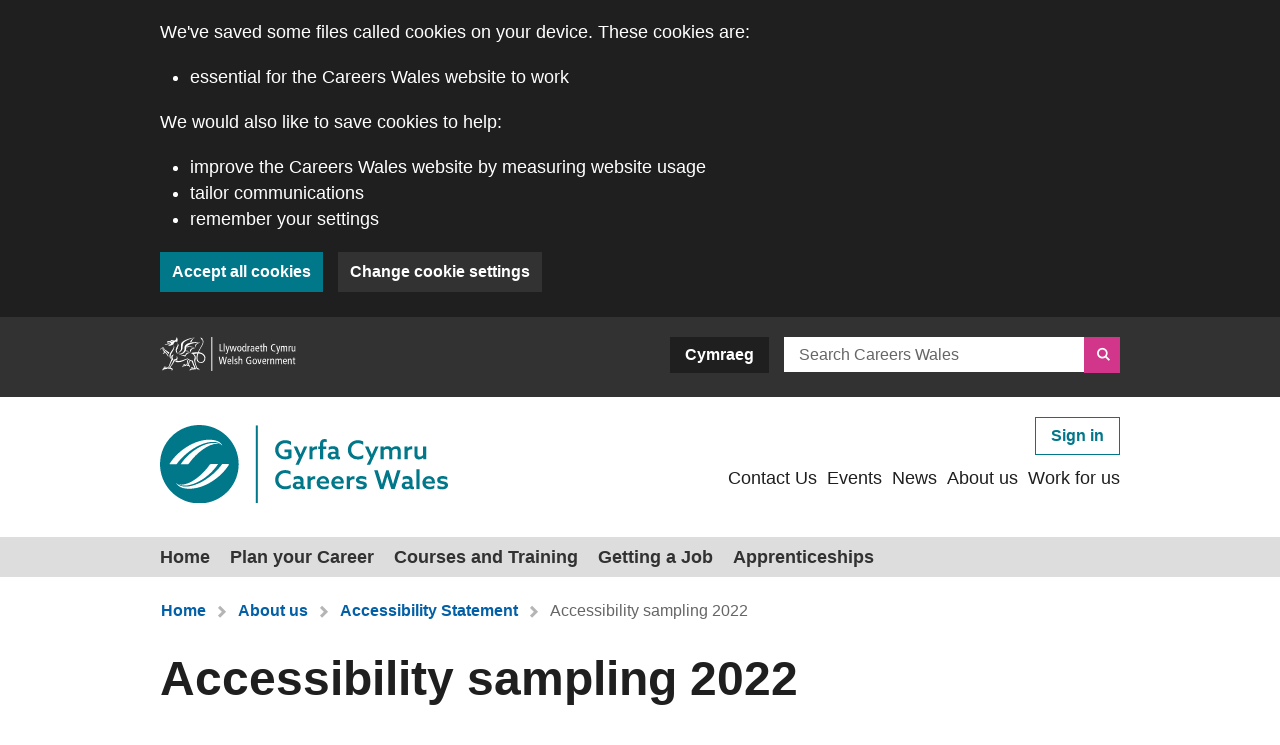

--- FILE ---
content_type: text/html; charset=UTF-8
request_url: https://careerswales.gov.wales/about-us/accessibility-statement/accessibility-sampling-2022
body_size: 7412
content:
<!DOCTYPE html>
<html lang="en" dir="ltr" prefix="og: https://ogp.me/ns#">
<head>
    <meta charset="utf-8" />
<meta name="description" content="The approach to sampling for the 2022 careerswales.gov.wales accessibility audits." />
<meta property="og:site_name" content="Careers Wales" />
<meta property="og:url" content="https://careerswales.gov.wales/about-us/accessibility-statement/accessibility-sampling-2022" />
<meta property="og:title" content="Accessibility sampling 2022" />
<meta name="twitter:card" content="summary" />
<meta name="twitter:title" content="Accessibility sampling 2022" />
<meta name="Generator" content="Drupal 10 (https://www.drupal.org)" />
<meta name="MobileOptimized" content="width" />
<meta name="HandheldFriendly" content="true" />
<meta name="viewport" content="width=device-width, initial-scale=1.0" />
<link rel="alternate" hreflang="en" href="https://careerswales.gov.wales/about-us/accessibility-statement/accessibility-sampling-2022" />
<link rel="alternate" hreflang="cy" href="https://gyrfacymru.llyw.cymru/amdanom-ni/datganiad-hygyrchedd/samplu-hygyrchedd-2022" />
<link rel="canonical" href="https://careerswales.gov.wales/about-us/accessibility-statement/accessibility-sampling-2022" />
<link rel="shortlink" href="https://careerswales.gov.wales/node/1428" />

        <title>Accessibility sampling 2022 | Careers Wales</title>

        <link rel="stylesheet" media="all" href="/core/assets/vendor/jquery.ui/themes/base/core.css?t70dxf" />
<link rel="stylesheet" media="all" href="/core/assets/vendor/jquery.ui/themes/base/controlgroup.css?t70dxf" />
<link rel="stylesheet" media="all" href="/core/assets/vendor/jquery.ui/themes/base/checkboxradio.css?t70dxf" />
<link rel="stylesheet" media="all" href="/core/assets/vendor/jquery.ui/themes/base/resizable.css?t70dxf" />
<link rel="stylesheet" media="all" href="/core/assets/vendor/jquery.ui/themes/base/button.css?t70dxf" />
<link rel="stylesheet" media="all" href="/core/assets/vendor/jquery.ui/themes/base/dialog.css?t70dxf" />
<link rel="stylesheet" media="all" href="/core/misc/components/progress.module.css?t70dxf" />
<link rel="stylesheet" media="all" href="/core/misc/components/ajax-progress.module.css?t70dxf" />
<link rel="stylesheet" media="all" href="/core/modules/system/css/components/align.module.css?t70dxf" />
<link rel="stylesheet" media="all" href="/core/modules/system/css/components/fieldgroup.module.css?t70dxf" />
<link rel="stylesheet" media="all" href="/core/modules/system/css/components/container-inline.module.css?t70dxf" />
<link rel="stylesheet" media="all" href="/core/modules/system/css/components/clearfix.module.css?t70dxf" />
<link rel="stylesheet" media="all" href="/core/modules/system/css/components/details.module.css?t70dxf" />
<link rel="stylesheet" media="all" href="/core/modules/system/css/components/hidden.module.css?t70dxf" />
<link rel="stylesheet" media="all" href="/core/modules/system/css/components/item-list.module.css?t70dxf" />
<link rel="stylesheet" media="all" href="/core/modules/system/css/components/js.module.css?t70dxf" />
<link rel="stylesheet" media="all" href="/core/modules/system/css/components/nowrap.module.css?t70dxf" />
<link rel="stylesheet" media="all" href="/core/modules/system/css/components/position-container.module.css?t70dxf" />
<link rel="stylesheet" media="all" href="/core/modules/system/css/components/reset-appearance.module.css?t70dxf" />
<link rel="stylesheet" media="all" href="/core/modules/system/css/components/resize.module.css?t70dxf" />
<link rel="stylesheet" media="all" href="/core/modules/system/css/components/system-status-counter.css?t70dxf" />
<link rel="stylesheet" media="all" href="/core/modules/system/css/components/system-status-report-counters.css?t70dxf" />
<link rel="stylesheet" media="all" href="/core/modules/system/css/components/system-status-report-general-info.css?t70dxf" />
<link rel="stylesheet" media="all" href="/core/modules/system/css/components/tablesort.module.css?t70dxf" />
<link rel="stylesheet" media="all" href="/core/modules/ckeditor5/css/ckeditor5.dialog.fix.css?t70dxf" />
<link rel="stylesheet" media="all" href="/core/assets/vendor/jquery.ui/themes/base/theme.css?t70dxf" />
<link rel="stylesheet" media="all" href="/modules/contrib/careerswales_defaults/css/wysiwyg.css?t70dxf" />
<link rel="stylesheet" media="all" href="/modules/contrib/paragraphs/css/paragraphs.unpublished.css?t70dxf" />
<link rel="stylesheet" media="all" href="/styleguide/assets/css/gel-elements.css" />

        
            <link rel="icon" href="/styleguide/assets/img/favicon/favicon.ico" />
            <link rel="apple-touch-icon-precomposed" sizes="57x57" href="/styleguide/assets/img/favicon/apple-touch-icon-57x57.png" />
            <link rel="apple-touch-icon-precomposed" sizes="114x114" href="/styleguide/assets/img/favicon/apple-touch-icon-114x114.png" />
            <link rel="apple-touch-icon-precomposed" sizes="72x72" href="/styleguide/assets/img/favicon/apple-touch-icon-72x72.png" />
            <link rel="apple-touch-icon-precomposed" sizes="144x144" href="/styleguide/assets/img/favicon/apple-touch-icon-144x144.png" />
            <link rel="apple-touch-icon-precomposed" sizes="60x60" href="/styleguide/assets/img/favicon/apple-touch-icon-60x60.png" />
            <link rel="apple-touch-icon-precomposed" sizes="120x120" href="/styleguide/assets/img/favicon/apple-touch-icon-120x120.png" />
            <link rel="apple-touch-icon-precomposed" sizes="76x76" href="/styleguide/assets/img/favicon/apple-touch-icon-76x76.png" />
            <link rel="apple-touch-icon-precomposed" sizes="152x152" href="/styleguide/assets/img/favicon/apple-touch-icon-152x152.png" />
            <link rel="icon" type="image/png" href="/styleguide/assets/img/favicon/favicon-196x196.png" sizes="196x196" />
            <link rel="icon" type="image/png" href="/styleguide/assets/img/favicon/favicon-96x96.png" sizes="96x96" />
            <link rel="icon" type="image/png" href="/styleguide/assets/img/favicon/favicon-32x32.png" sizes="32x32" />
            <link rel="icon" type="image/png" href="/styleguide/assets/img/favicon/favicon-16x16.png" sizes="16x16" />
            <link rel="icon" type="image/png" href="/styleguide/assets/img/favicon/favicon-128.png" sizes="128x128" />
            <meta name="application-name" content="Careers Wales"/>
            <meta name="msapplication-TileColor" content="#01778a" />
            <meta name="msapplication-TileImage" content="/styleguide/assets/img/favicon/mstile-144x144.png" />
            <meta name="msapplication-square70x70logo" content="/styleguide/assets/img/favicon/mstile-70x70.png" />
            <meta name="msapplication-square150x150logo" content="/styleguide/assets/img/favicon/mstile-150x150.png" />
            <meta name="msapplication-wide310x150logo" content="/styleguide/assets/img/favicon/mstile-310x150.png" />
            <meta name="msapplication-square310x310logo" content="/styleguide/assets/img/favicon/mstile-310x310.png" />

            <link rel="stylesheet" type="text/css" href="https://use.fortawesome.com/kits/747c3a74/publications/latest/eot.css">
        <link rel="stylesheet" type="text/css" href="https://use.fortawesome.com/kits/747c3a74/publications/latest/woff.css">
        <link rel="stylesheet" type="text/css" href="https://use.fortawesome.com/kits/747c3a74/publications/latest/woff2.css">
        <meta name="format-detection" content="telephone=no">
    </head>
    <body class="gel-drupal">
        <div id="page">
                        <a href="#main-content" class="visually-hidden focusable">
                Skip to main content
            </a>
            
              <div class="dialog-off-canvas-main-canvas" data-off-canvas-main-canvas>
    <div class="layout-container">
	
	<!--googleoff: index-->
<noscript>
    <div role="banner" class="cw-cookies-policy-banner no-js js-cw-cookies-policy-banner-no-js">
        <div class="cw-cookies-policy-banner__content">
            <p>Careers Wales uses cookies which are essential for the service to work. Non-essential cookies are also used to tailor and improve services. By continuing to use this service, you agree to our use of cookies.</p>
        </div>
        <div class="cw-cookies-policy-banner__actions">
            <a href="https://careerswales.gov.wales/about-us/cookies" class="button button--secondary button--style-charcoal">About cookies</a>
        </div>
    </div>
</noscript>

<div role="banner" class="cw-cookies-policy-banner js-cw-cookies-policy-banner">
    <div class="js-cw-cookies-policy-banner-prompt">
        <div class="cw-cookies-policy-banner__content">
            <p>We've saved some files called cookies on your device. These cookies are:</p><ul><li>essential for the Careers Wales website to work</li></ul><p>We would also like to save cookies to help:</p><ul><li>improve the Careers Wales website by measuring website usage</li><li>tailor communications</li><li>remember your settings</li></ul>
        </div>
        <div class="cw-cookies-policy-banner__actions">
            <button class="button--secondary button--style-brand-secondary js-cw-cookies-accept">Accept all cookies</button>
            <a href="https://careerswales.gov.wales/about-us/cookies" class="button button--secondary button--style-charcoal">Change cookie settings</a>
        </div>
    </div>
    <div class="js-cw-cookies-policy-banner-accepted">
        <div class="cw-cookies-policy-banner__content">
            <button class="button--secondary button--style-charcoal button--icon icon--cross js-cw-cookies-hide">Hide</button>
            <p>You've accepted all cookies on this website. Government services may set additional cookies and, if so, will have their own cookie policy and banner.</p><p>You can <a href="/about-us/cookies">change your cookie settings</a> at any time.</p>
        </div>
    </div>
</div>
<!--googleon: index-->
	<div class="wg-header">
	<div class="wg-header__content">
		<a href="https://gov.wales" target="_blank" class="content__wg-link">
			<img src="/styleguide/assets/img/logos/wg-logo-light.svg" alt="Welsh Government">
		</a>
		
      <a href="https://careerswales.gov.wales/about-us/accessibility-statement/accessibility-sampling-2022" class="language-link is-active button button--style-dark button--small content__lang-link" hreflang="en" data-drupal-link-system-path="node/1428">English</a><a href="https://gyrfacymru.llyw.cymru/amdanom-ni/datganiad-hygyrchedd/samplu-hygyrchedd-2022" class="language-link button button--style-dark button--small content__lang-link" hreflang="cy" data-drupal-link-system-path="node/1428">Cymraeg</a>
  

					<form class="search-block-form content__search-form" data-drupal-selector="search-block-form" novalidate="novalidate" action="https://careerswales.gov.wales/search/site" method="get" id="search-block-form" accept-charset="UTF-8">
    
<div class="js-form-item form-item form__group js-form-group form__search">

  <label for="edit-keys" class="group__label">Search by keyword</label>

    
  <div class="group__element group__element--name- group__element--has-prefix-suffix suffix--has-button">
      
          <input title="Search the website." placeholder="Search Careers Wales" data-drupal-selector="edit-keys" type="search" id="edit-keys" name="keys" value="" size="15" maxlength="128" class="form-search" />




              <div class="group__suffix"><button  class="button button--style-primary-dark button--icon icon--search icon--text-hidden js-form-submit form-submit" aria-label="Search" type="submit" id="edit-submit--IjIr0FG5s0A" value=""></button>
</div>
        </div>

  
  
  
  
</div>

</form>

			</div>
</div>

	<div class="branded-masthead page--en js-branded-masthead">
	<div class="branded-masthead__content">
		<div class="content__logos">
			<a href="https://careerswales.gov.wales/" title="Link to Careers Wales" aria-label="Link to Careers Wales">
				<img class="logos__logo" srcset="/styleguide/assets/img/logos/cw-logo-mob-en.svg 480w,/styleguide/assets/img/logos/cw-logo-mob-en.svg 960w" sizes="(max-width: 480px) 480px, 960px" src="/styleguide/assets/img/logos/cw-logo-en.svg" alt="Careers Wales">
							</a>
		</div>
		<div class="content__helper-menu js-helper-nav">
			<a href="#" class="hidden button button--secondary ignore-external helper-menu__sign-in">Sign in</a>
			<a href="/profile" class="hidden button button--secondary button--icon icon--user icon--left button--as-link ignore-external helper-menu__account"></a>
			<a href="#" class="hidden button button--secondary ignore-external helper-menu__sign-out">Sign out</a>
			

        <ul class="menu menu--header">
                        <li>
                <a href="https://careerswales.gov.wales/contact-us" data-drupal-link-system-path="node/365">Contact Us</a>

            </li>
                    <li>
                <a href="https://careerswales.gov.wales/events" data-drupal-link-system-path="node/752">Events</a>

            </li>
                    <li>
                <a href="https://careerswales.gov.wales/news" data-drupal-link-system-path="node/754">News</a>

            </li>
                    <li>
                <a href="https://careerswales.gov.wales/about-us" title="About Careers Wales" data-drupal-link-system-path="node/707">About us</a>

            </li>
                    <li>
                <a href="https://careerswales.gov.wales/about-us/work-for-us" title="Link to Work for us" data-drupal-link-system-path="node/723">Work for us</a>

            </li>
            </ul>
        



			
		</div>
	</div>
</div>

	<nav class="primary js-primary-nav" aria-label="Primary Navigation">
    <div class="nav__toggle">
    		<a href="#" class="hidden button button--secondary ignore-external helper-menu__sign-in">Sign in</a>
			<a href="/profile" class="hidden button button--secondary button--icon icon--user icon--left button--as-link ignore-external helper-menu__account"></a>
			<a href="#" class="hidden button button--secondary ignore-external helper-menu__sign-out">Sign out</a>
        <button class="toggle__button js-toggle-nav"><span></span><span></span><span></span>Menu</button>
    </div>
    <div class="nav__content">
        
              <ul>
              <li>
        <a href="https://careerswales.gov.wales/" data-drupal-link-system-path="&lt;front&gt;">Home</a>
      </li>
          <li>
        <a href="https://careerswales.gov.wales/plan-your-career" data-drupal-link-system-path="node/584">Plan your Career</a>
      </li>
          <li>
        <a href="https://careerswales.gov.wales/courses-and-training" data-drupal-link-system-path="node/553">Courses and Training</a>
      </li>
          <li>
        <a href="https://careerswales.gov.wales/getting-a-job" data-drupal-link-system-path="node/538">Getting a Job</a>
      </li>
          <li>
        <a href="https://careerswales.gov.wales/apprenticeships" data-drupal-link-system-path="node/541">Apprenticeships</a>
      </li>
        </ul>
  


        	
    </div>
</nav>
		<main class="js-main-content-area">
		<a id="main-content" tabindex="-1"></a>
		<div class="gel-content-container">
			  <div>
    <div id="block-careerswales-gel-breadcrumbs">
  
    
        <nav aria-label="breadcrumb" class="breadcrumb">
    <span>You are here:</span>
    <ul>
          <li>
                  <a href="https://careerswales.gov.wales/">Home</a>
              </li>
          <li>
                  <a href="https://careerswales.gov.wales/about-us">About us</a>
              </li>
          <li>
                  <a href="https://careerswales.gov.wales/about-us/accessibility-statement">Accessibility Statement</a>
              </li>
          <li>
                  <a href="https://careerswales.gov.wales/about-us/accessibility-statement/accessibility-sampling-2022">Accessibility sampling 2022</a>
              </li>
        </ul>
  </nav>

  </div>
<div id="block-careerswales-gel-feedbackformnotice-2">
  
    
      <div >
  
</div>

  </div>

  </div>

			
			
			
			
		</div>
		
		<div class="gel-content-container">
						  <div>
    <div id="block-careerswales-gel-page-title">
  
    
      
  <h1><span>Accessibility sampling 2022</span>
</h1>


  </div>
<div data-drupal-messages-fallback class="hidden"></div>
<div id="block-careerswales-gel-content">
  
    
      <article>

    <div class="gel-content-row">
        <section class="gel-content-main gel-content-col-md-12">
            <div class="" data-anchor-nav-title="Contents">
            
      <div>
              <div>  <div class="paragraph paragraph--type--wysiwyg paragraph--view-mode--default">
          
            <div><p class="style style--introduction">Careers Wales commissioned Little Forest and Zoonou to carry out an accessibility audit on specific applications on the Careers Wales website in 2022.</p><p>The approach to sampling for the 2022 careerswales.gov.wales accessibility audits covered:</p><ul><li>New developments and applications</li><li>Previously untested applications</li><li>Elements that can be found on every page across the Careers Wales and Working Wales websites</li></ul><h2>New developments</h2><p>The new developments accessibility audit was carried out by Little Forest covered:</p><ul><li><a href="/career-match-quiz">Career Match Quiz</a></li><li>Registration and sign in</li><li><a href="/profile">Profile</a></li><li><a href="/education-business-exchange">Education Business Exchange</a></li></ul><h2>Previously untested applications</h2><p>The previously untested application accessibility audit was carried out by Zoonou and covered:</p><ul><li><a href="/course-search">Course Search</a></li></ul><h2>Site wide elements</h2><p>Both Little Forest and Zoonou tested site wide elements including:</p><ul><li>Header</li><li>Footer</li><li>Breadcrumb</li><li>Colour contrast</li><li>Focus</li></ul><h3>Related content</h3><p>View other related content:</p><ul><li><a href="/about-us/accessibility-statement">Careers Wales Accessibility Statement</a></li><li><a href="/about-us/accessibility-statement/accessibility-sampling-2020">Accessibility sampling 2020-2021</a></li><li><a href="/about-us/accessibility-statement/accessibility-sampling-2019">Accessibility sampling 2019</a></li><li><a href="/about-us">About Us</a></li></ul></div>
      
      </div>
</div>
          </div>
  
            </div>
        </section>
            </div>
    <div class="gel-content-row">
        <div class="gel-content-col-md-12">
        
        </div>
    </div>
</article>

  </div>

  </div>

			
		</div>
	</main>
	<footer>
	<div class="footer__content">
		<div class="content__social">
			<div class="social__content">
				<div class="content__column column--50">
					<h2>For further support or careers advice call
						<a href="tel:08000284844">0800 028 4844</a>
					</h2>
					<a href="mailto:post@careerswales.gov.wales" class="social social--contact-email">post@careerswales.gov.wales</a>
											<a href="https://careerswales.gov.wales/contact-us#webchat" class="social social--contact-webchat js-contact-webchat">Webchat</a>
										<a href="https://careerswales.gov.wales/contact-us#BSL" class="social social--contact-bsl">British Sign Language</a>
				</div>
				<div class="content__column column--50">
					<h2>Join us on social media</h2>
											<a href="https://www.instagram.com/careers_wales/?hl=en" class="social social--instagram">Instagram</a>
					
											<a href="https://www.facebook.com/careerswales" class="social social--facebook-simple">Facebook</a>
					
											<a href="https://www.linkedin.com/company/careers-wales" class="social social--linkedin-simple">LinkedIn</a>
					
											<a href="https://www.youtube.com/c/careerswales" class="social social--youtube">YouTube</a>
					
											<a href="http://www.twitter.com/careerswales" class="social social--xcom">X</a>
					
									</div>
							</div>
		</div>
		<div class="feedback__content">
			<a class="content__give-feedback" href="mailto:feedback%40careerswales.gov.wales?subject=Feedback%20on%20https%3A%2F%2Fcareerswales.gov.wales%2Fabout-us%2Faccessibility-statement%2Faccessibility-sampling-2022&amp;body=Page%20URL:%20https%3A%2F%2Fcareerswales.gov.wales%2Fabout-us%2Faccessibility-statement%2Faccessibility-sampling-2022%0d%0aPage%20Title:%20Accessibility%20sampling%202022%0d%0aYour%20feedback:">Give feedback about this page</a>
		</div>
		<div class="content__sharebar">
			<div class="sharebar__content">
				<div class="content__wrapper">
					<div class="button button--icon icon--left icon--share content__share-this-page js-share-this-page" role="button" aria-expanded="false">
						<span>Share this page</span>
						<div class="content__share-options" aria-hidden="true" tabindex="-1">
							<a href="https://x.com/share?url=https://careerswales.gov.wales/about-us/accessibility-statement/accessibility-sampling-2022" class="social social--xcom">X</a>
							<a href="https://www.facebook.com/sharer/sharer.php?u=https://careerswales.gov.wales/about-us/accessibility-statement/accessibility-sampling-2022" class="social social--facebook-simple">Facebook</a>
							<a href="mailto:?body=https://careerswales.gov.wales/about-us/accessibility-statement/accessibility-sampling-2022&subject=Shared%20from%20Careers%20Wales" class="social social--email">Email</a>
						</div>
					</div>
					<button data-href="#main-content" class="button button--icon icon--left icon--scroll-up content__back-to-top js-back-to-top">
						Back to the top
					</button>
				</div>
			</div>
		</div>
		<div class="content__links">
			<div class="links__content">
				

        <ul class="content__primary">
                        <li>
                <a href="https://careerswales.gov.wales/about-us" data-drupal-link-system-path="node/707">About us</a>

            </li>
                    <li>
                <a href="https://careerswales.gov.wales/about-us/work-for-us" data-drupal-link-system-path="node/723">Work for us</a>

            </li>
            </ul>
        



				

        <ul>
                        <li>
                <a href="https://careerswales.gov.wales/about-us/cookies" data-drupal-link-system-path="node/334">Cookies</a>

            </li>
                    <li>
                <a href="https://careerswales.gov.wales/privacy-notices" data-drupal-link-system-path="node/1604">Privacy Notices</a>

            </li>
                    <li>
                <a href="https://careerswales.gov.wales/about-us/terms-and-conditions" data-drupal-link-system-path="node/651">Terms and Conditions</a>

            </li>
                    <li>
                <a href="https://careerswales.gov.wales/about-us/accessibility-statement" data-drupal-link-system-path="node/792">Accessibility Statement</a>

            </li>
            </ul>
        



			</div>
		</div>
		<div class="content__base">
			<div class="base__content">
																						<a class="footer__logo" href="https://gov.wales">
								<img src="https://careerswales.gov.wales/sites/default/files/footer-logo/wg-bi_1.svg" alt="Welsh Government">
							</a>
																								<a class="footer__logo" href="https://workingwales.gov.wales">
								<img src="https://careerswales.gov.wales/sites/default/files/footer-logo/ww-en_0.svg" alt="Working Wales">
							</a>
																			<div class="cr">© Careers Wales 2025</div>
			</div>
		</div>
	</div>
</footer>

</div>

  </div>

            

        </div>
        <script type="application/json" data-drupal-selector="drupal-settings-json">{"path":{"baseUrl":"\/","pathPrefix":"","currentPath":"node\/1428","currentPathIsAdmin":false,"isFront":false,"currentLanguage":"en"},"pluralDelimiter":"\u0003","suppressDeprecationErrors":true,"ajaxPageState":{"libraries":"eJxlzEEOwyAMRNELkXCkyIALVC4gjxHi9u2uVbOYzX_SRFJmxSJhXIkfNMXg10ZdO7v4q5nF07TCzWokq73dPeoe1p-4S5YeSA7Yltr-noHuP3ODlLLSKPBJ5yA5v-WcbcwgFYWTw4bxywcCvwFraE0e","theme":"careerswales_gel","theme_token":null},"ajaxTrustedUrl":{"https:\/\/careerswales.gov.wales\/search\/site":true},"cookies":{"googleTagManager":{"analytics":"GTM-P67487F","marketing":"GTM-TJFXZQP","personalisation":"GTM-PHWCH68","webchat":"GTM-NVVZ8W3"},"baseUrl":{"en":"careerswales.gov.wales","cy":"gyrfacymru.llyw.cymru"}},"styleguide":{"_core":{"default_config_hash":"BaVUBajnlzESQxh0Jw-gmjT2-ky8pjdlrJdIT8dem6k"},"langcode":"en","link_to":"Link to","read_more":"Read more","back":"back","next":"next","page":"Page","of":"of","data_loading":"Data loading","wgheader_logo_alt":"Welsh Government logo","wgheader_search_label":"Search this site","wgheader_search_button_text":"Search","wgheader_language_en":"Cymraeg","wgheader_language_cy":"English","masthead_logo_alt":"Careers Wales","masthead_mobile_logo_alt":"Careers Wales logo","footer_share_page_text":"Share this page","footer_twitter":"Twitter","footer_facebook":"Facebook","footer_email":"Email","footer_text":"","back_to_top":"Back to top","join_us":"Join us on social media","opens_email":"opens email client","webchat":"webchat","in":"in","in_the":"in","expand_all":"Expand all","close_all":"Close all","or":"or","day":"Day","month":"Month","year":"Year","dd":"DD","mm":"MM","yyyy":"YYYY","hours":"Hours","minutes":"Minutes","pay_starting":"Starting","pay_experienced":"Experienced","pay_varies":"Pay Varies","pay_title":"Pay","notfound_title":"Page not found","notfound_body":"We are sorry but the page you have requested could not be found.","notfound_return":"Go to the Careers Wales homepage","error_title":"An error occurred","error_body":"Unfortunately an error has occurred","error_return":"Go to the Careers Wales homepage","error_summary":"error has been found","errors_summary":"errors have been found","you_are_here":"You are here:","link_to_home":"Link to home","home":"Home","about":"about","cookies_accept":"Accept all cookies","cookies_reject":"Reject cookies","cookies_about":"About cookies","cookies_text":"This site uses cookies which are essential for the site to work. We also use non-essential cookies to help us improve our digital services. By continuing to use this site, you agree to our use of cookies.","cookies_more":"View our cookie policy","cookies_message_prompt":"\u003Cp\u003EWe\u0027ve saved some files called cookies on your device. These cookies are:\u003C\/p\u003E\u003Cul\u003E\u003Cli\u003Eessential for the Careers Wales website to work\u003C\/li\u003E\u003C\/ul\u003E\u003Cp\u003EWe would also like to save cookies to help:\u003C\/p\u003E\u003Cul\u003E\u003Cli\u003Eimprove the Careers Wales website by measuring website usage\u003C\/li\u003E\u003Cli\u003Etailor communications\u003C\/li\u003E\u003Cli\u003Eremember your settings\u003C\/li\u003E\u003C\/ul\u003E","cookies_message_accepted":"\u003Cp\u003EYou\u0027ve accepted all cookies on this website. Government services may set additional cookies and, if so, will have their own cookie policy and banner.\u003C\/p\u003E\u003Cp\u003EYou can \u003Ca href=\u0022\/about-us\/cookies\u0022\u003Echange your cookie settings\u003C\/a\u003E at any time.\u003C\/p\u003E","ww_cookies_message_prompt":"\u003Cp\u003EWe\u0027ve saved some files called cookies on your device. These cookies are:\u003C\/p\u003E\u003Cul\u003E\u003Cli\u003Eessential for the Working Wales website to work\u003C\/li\u003E\u003C\/ul\u003E\u003Cp\u003EWe would also like to save cookies to help:\u003C\/p\u003E\u003Cul\u003E\u003Cli\u003Eimprove the Working Wales website by measuring website usage\u003C\/li\u003E\u003Cli\u003Etailor communications\u003C\/li\u003E\u003Cli\u003Eremember your settings\u003C\/li\u003E\u003C\/ul\u003E","ww_cookies_message_accepted":"\u003Cp\u003EYou\u0027\u0027ve accepted all cookies on this website. Government services may set additional cookies and, if so, will have their own cookie policy and banner.\u003C\/p\u003E\u003Cp\u003EYou can \u003Ca href=\u0022\/cookies\u0022\u003Echange your cookie settings\u003C\/a\u003E at any time.\u003C\/p\u003E","cookies_message_nojs":"\u003Cp\u003ECareers Wales uses cookies which are essential for the service to work. Non-essential cookies are also used to tailor and improve services. By continuing to use this service, you agree to our use of cookies.\u003C\/p\u003E","ww_cookies_message_nojs":"\u003Cp\u003EWorking Wales uses cookies which are essential for the service to work. Non-essential cookies are also used to tailor and improve services. By continuing to use this service, you agree to our use of cookies.\u003C\/p\u003E","cookies_settings":"Change cookie settings","change":"change","change_details":"Change details","document_may_not_be":"This file may not be accessible","document_request_format_of":"Request different format of the","document_email_link":"Email link to","document_request_format":"Request a different format","document_opens_client":"opens email client","document_format_question":"Please tell us the format you need. If you use assistive technology please tell us what this is.","document_accessible_version":"If you need a more accessible version of this document please email","document_request_email":"post@careerswales.gov.wales","collapse_all":null,"field_is_required":"field is required","choice_is_required":"choice is required","external_website":"external website","opens_email_client":"opens email client","email_link_to":"Email link to","choose":"choose","welsh_government":"Welsh Government","working_wales":"Working Wales","ww_logo_alt":"Working Wales logo","show_more":"Show more","show_less":"Show less","feedback_on":"Feedback on","page_url":"Page URL","page_title":"Page Title","your_feedback":"Your feedback","give_feedback":"Give feedback about this page","contents":"Contents","close":"Cau","hide":"Hide","listen_podcasts":"Listen to our podcasts","podcasts":"Podcasts","sign_in":"Sign in","sign_out":"Sign out","register":"Register","tables_view_more":"Swipe for more content","pagination":"Pagination","to_previous":"to previous page","link_to_previous":"Link to previous page","link_to_next":"Link to next page","modal":"modal","navigation_menu_button_text":"Menu"},"careerswalesGel":{"authentication":{"clientId":"6af83a23-aadc-4c35-97d4-28c6446e0daa","authority":"https:\/\/login.careerswales.gov.wales\/careerswalesonline.onmicrosoft.com\/","redirectUri":{"en":"https:\/\/careerswales.gov.wales","cy":"https:\/\/gyrfacymru.llyw.cymru"}}},"dataProduct":"cw","user":{"uid":0,"permissionsHash":"8d8fab297d63fab34f617cc0f215b7e83297e3f931e2bafdbafc4d04bd3bb614"}}</script>
<script src="/core/assets/vendor/jquery/jquery.min.js?v=3.7.1"></script>
<script src="/core/assets/vendor/once/once.min.js?v=1.0.1"></script>
<script src="/core/misc/drupalSettingsLoader.js?v=10.5.7"></script>
<script src="/core/misc/drupal.js?v=10.5.7"></script>
<script src="/core/misc/drupal.init.js?v=10.5.7"></script>
<script src="/core/assets/vendor/jquery.ui/ui/version-min.js?v=10.5.7"></script>
<script src="/core/assets/vendor/jquery.ui/ui/data-min.js?v=10.5.7"></script>
<script src="/core/assets/vendor/jquery.ui/ui/disable-selection-min.js?v=10.5.7"></script>
<script src="/core/assets/vendor/jquery.ui/ui/jquery-patch-min.js?v=10.5.7"></script>
<script src="/core/assets/vendor/jquery.ui/ui/scroll-parent-min.js?v=10.5.7"></script>
<script src="/core/assets/vendor/jquery.ui/ui/unique-id-min.js?v=10.5.7"></script>
<script src="/core/assets/vendor/jquery.ui/ui/focusable-min.js?v=10.5.7"></script>
<script src="/core/assets/vendor/jquery.ui/ui/keycode-min.js?v=10.5.7"></script>
<script src="/core/assets/vendor/jquery.ui/ui/plugin-min.js?v=10.5.7"></script>
<script src="/core/assets/vendor/jquery.ui/ui/widget-min.js?v=10.5.7"></script>
<script src="/core/assets/vendor/jquery.ui/ui/labels-min.js?v=10.5.7"></script>
<script src="/core/assets/vendor/jquery.ui/ui/widgets/controlgroup-min.js?v=10.5.7"></script>
<script src="/core/assets/vendor/jquery.ui/ui/form-reset-mixin-min.js?v=10.5.7"></script>
<script src="/core/assets/vendor/jquery.ui/ui/widgets/mouse-min.js?v=10.5.7"></script>
<script src="/core/assets/vendor/jquery.ui/ui/widgets/checkboxradio-min.js?v=10.5.7"></script>
<script src="/core/assets/vendor/jquery.ui/ui/widgets/draggable-min.js?v=10.5.7"></script>
<script src="/core/assets/vendor/jquery.ui/ui/widgets/resizable-min.js?v=10.5.7"></script>
<script src="/core/assets/vendor/jquery.ui/ui/widgets/button-min.js?v=10.5.7"></script>
<script src="/core/assets/vendor/jquery.ui/ui/widgets/dialog-min.js?v=10.5.7"></script>
<script src="/core/assets/vendor/tabbable/index.umd.min.js?v=6.2.0"></script>
<script src="/core/assets/vendor/tua-body-scroll-lock/tua-bsl.umd.min.js?v=10.5.7"></script>
<script src="https://cdnjs.cloudflare.com/ajax/libs/bluebird/3.3.4/bluebird.min.js"></script>
<script src="https://alcdn.msauth.net/browser/2.27.0/js/msal-browser.min.js"></script>
<script src="/themes/contrib/careerswales_gel/js/authentication.js?v=2"></script>
<script src="https://cdnjs.cloudflare.com/ajax/libs/crypto-js/4.2.0/crypto-js.min.js"></script>
<script src="/core/misc/progress.js?v=10.5.7"></script>
<script src="/core/assets/vendor/loadjs/loadjs.min.js?v=4.3.0"></script>
<script src="/core/misc/debounce.js?v=10.5.7"></script>
<script src="/core/misc/announce.js?v=10.5.7"></script>
<script src="/core/misc/message.js?v=10.5.7"></script>
<script src="/core/misc/ajax.js?v=10.5.7"></script>
<script src="/core/misc/displace.js?v=10.5.7"></script>
<script src="/core/misc/jquery.tabbable.shim.js?v=10.5.7"></script>
<script src="/core/misc/position.js?v=10.5.7"></script>
<script src="/core/misc/dialog/dialog-deprecation.js?v=10.5.7"></script>
<script src="/core/misc/dialog/dialog.js?v=10.5.7"></script>
<script src="/core/misc/dialog/dialog.position.js?v=10.5.7"></script>
<script src="/core/misc/dialog/dialog.jquery-ui.js?v=10.5.7"></script>
<script src="/core/modules/ckeditor5/js/ckeditor5.dialog.fix.js?v=10.5.7"></script>
<script src="/core/misc/dialog/dialog.ajax.js?v=10.5.7"></script>
<script src="/styleguide/assets/js/gel-elements.js"></script>
<script src="/themes/contrib/careerswales_gel/js/gel-elements-loader.js?v=1"></script>
<script src="/themes/contrib/careerswales_gel/js/states.js?v=1"></script>
<script src="/themes/contrib/careerswales_gel/js/analytics.js?v=1"></script>
<script src="/themes/contrib/careerswales_gel/js/chat.js?v=1"></script>
<script src="/modules/contrib/careerswales_sso/js/sso.js?v=1"></script>

    <script type="text/javascript" src="/_Incapsula_Resource?SWJIYLWA=719d34d31c8e3a6e6fffd425f7e032f3&ns=2&cb=474704125" async></script></body>
</html>


--- FILE ---
content_type: text/css
request_url: https://careerswales.gov.wales/modules/contrib/careerswales_defaults/css/wysiwyg.css?t70dxf
body_size: -251
content:
.cke_combopanel__styles,
.cke_combopanel__format {
  width: 320px !important;
}


--- FILE ---
content_type: text/css
request_url: https://use.fortawesome.com/kits/747c3a74/publications/latest/woff.css
body_size: 9338
content:
@font-face{font-family:Gel2;src:url([data-uri]) format('woff');font-weight:400;font-style:normal}.gel-icon{display:inline-block;font:normal normal normal 14px/1 Gel2;font-size:inherit;text-rendering:auto;-webkit-font-smoothing:antialiased;-moz-osx-font-smoothing:grayscale}.gel-icon-arrow-down:before{content:'\f04c'}.gel-icon-arrow-up:before{content:'\f04b'}.gel-icon-camera:before{content:'\f05f'}.gel-icon-checkbox:before{content:'\f050'}.gel-icon-chevron-down:before{content:'\f009'}.gel-icon-chevron-left:before{content:'\f00a'}.gel-icon-chevron-up:before{content:'\f00c'}.gel-icon-cross:before{content:'\f051'}.gel-icon-datepicker:before{content:'\f02d'}.gel-icon-email:before{content:'\f04a'}.gel-icon-enlarge:before{content:'\f052'}.gel-icon-external-link:before{content:'\f05e'}.gel-icon-facebook:before{content:'\f00d'}.gel-icon-fullscreen:before{content:'\f04f'}.gel-icon-geolocation:before{content:'\f05a'}.gel-icon-info:before{content:'\f058'}.gel-icon-instagram:before{content:'\f012'}.gel-icon-linkedin:before{content:'\f00e'}.gel-icon-pinterest:before{content:'\f013'}.gel-icon-play:before{content:'\f037'}.gel-icon-plus:before{content:'\f04d'}.gel-icon-radio:before{content:'\f016'}.gel-icon-rss:before{content:'\f060'}.gel-icon-save:before{content:'\f018'}.gel-icon-scroll-up:before{content:'\f019'}.gel-icon-search:before{content:'\f01b'}.gel-icon-share:before{content:'\f05c'}.gel-icon-user:before{content:'\f02e'}.gel-icon-warning:before{content:'\f057'}.gel-icon-webchat:before{content:'\f05d'}.gel-icon-youtube:before{content:'\f010'}.gel-icon-chevron-right:before{content:'\f00b'}.gel-icon-minus:before{content:'\f04e'}.gel-icon-flickr:before{content:'\f024'}.gel-icon-twitter:before{content:'\f00f'}.gel-icon-at:before{content:'\f061'}.gel-icon-pin:before{content:'\f062'}.gel-icon-star:before{content:'\f063'}.gel-icon-telephone:before{content:'\f064'}.gel-icon-star-outline:before{content:'\f065'}.gel-icon-facebook-solid:before{content:'\f067'}.gel-icon-linkedin-solid:before{content:'\f068'}.gel-icon-quote:before{content:'\f069'}.gel-icon-quals:before{content:'\f06a'}.gel-icon-pay:before{content:'\f06b'}.gel-icon-health:before{content:'\f06c'}.gel-icon-clock:before{content:'\f06d'}.gel-icon-chart:before{content:'\f06e'}.gel-icon-calendar:before{content:'\f06f'}.gel-icon-user-fas:before{content:'\f070'}.gel-icon-alarm:before{content:'\f071'}.gel-icon-cross-light:before{content:'\f072'}.gel-icon-cw-podcast:before{content:'\f073'}.gel-icon-ellipsis:before{content:'\f074'}.gel-icon-bsl:before{content:'\f075'}.gel-icon-angle-double-right:before{content:'\f076'}.gel-icon-growing:before{content:'\f077'}.gel-icon-employed:before{content:'\f078'}.gel-icon-stable:before{content:'\f079'}.gel-icon-shrinking:before{content:'\f07a'}.gel-icon-workforce:before{content:'\f07b'}.gel-icon-website:before{content:'\f07c'}.gel-icon-lock-fa:before{content:'\f07f'}.gel-icon-unlock:before{content:'\f080'}.gel-icon-phone:before{content:'\f081'}.gel-icon-download:before{content:'\f082'}.gel-icon-x:before{content:'\f083'}.sr-only{position:absolute;width:1px;height:1px;padding:0;margin:-1px;overflow:hidden;clip:rect(0,0,0,0);border:0}.sr-only-focusable:active,.sr-only-focusable:focus{position:static;width:auto;height:auto;margin:0;overflow:visible;clip:auto}

--- FILE ---
content_type: text/css
request_url: https://use.fortawesome.com/kits/747c3a74/publications/latest/woff2.css
body_size: 7956
content:
@font-face{font-family:Gel2;src:url([data-uri]) format('woff2');font-weight:400;font-style:normal}.gel-icon{display:inline-block;font:normal normal normal 14px/1 Gel2;font-size:inherit;text-rendering:auto;-webkit-font-smoothing:antialiased;-moz-osx-font-smoothing:grayscale}.gel-icon-arrow-down:before{content:'\f04c'}.gel-icon-arrow-up:before{content:'\f04b'}.gel-icon-camera:before{content:'\f05f'}.gel-icon-checkbox:before{content:'\f050'}.gel-icon-chevron-down:before{content:'\f009'}.gel-icon-chevron-left:before{content:'\f00a'}.gel-icon-chevron-up:before{content:'\f00c'}.gel-icon-cross:before{content:'\f051'}.gel-icon-datepicker:before{content:'\f02d'}.gel-icon-email:before{content:'\f04a'}.gel-icon-enlarge:before{content:'\f052'}.gel-icon-external-link:before{content:'\f05e'}.gel-icon-facebook:before{content:'\f00d'}.gel-icon-fullscreen:before{content:'\f04f'}.gel-icon-geolocation:before{content:'\f05a'}.gel-icon-info:before{content:'\f058'}.gel-icon-instagram:before{content:'\f012'}.gel-icon-linkedin:before{content:'\f00e'}.gel-icon-pinterest:before{content:'\f013'}.gel-icon-play:before{content:'\f037'}.gel-icon-plus:before{content:'\f04d'}.gel-icon-radio:before{content:'\f016'}.gel-icon-rss:before{content:'\f060'}.gel-icon-save:before{content:'\f018'}.gel-icon-scroll-up:before{content:'\f019'}.gel-icon-search:before{content:'\f01b'}.gel-icon-share:before{content:'\f05c'}.gel-icon-user:before{content:'\f02e'}.gel-icon-warning:before{content:'\f057'}.gel-icon-webchat:before{content:'\f05d'}.gel-icon-youtube:before{content:'\f010'}.gel-icon-chevron-right:before{content:'\f00b'}.gel-icon-minus:before{content:'\f04e'}.gel-icon-flickr:before{content:'\f024'}.gel-icon-twitter:before{content:'\f00f'}.gel-icon-at:before{content:'\f061'}.gel-icon-pin:before{content:'\f062'}.gel-icon-star:before{content:'\f063'}.gel-icon-telephone:before{content:'\f064'}.gel-icon-star-outline:before{content:'\f065'}.gel-icon-facebook-solid:before{content:'\f067'}.gel-icon-linkedin-solid:before{content:'\f068'}.gel-icon-quote:before{content:'\f069'}.gel-icon-quals:before{content:'\f06a'}.gel-icon-pay:before{content:'\f06b'}.gel-icon-health:before{content:'\f06c'}.gel-icon-clock:before{content:'\f06d'}.gel-icon-chart:before{content:'\f06e'}.gel-icon-calendar:before{content:'\f06f'}.gel-icon-user-fas:before{content:'\f070'}.gel-icon-alarm:before{content:'\f071'}.gel-icon-cross-light:before{content:'\f072'}.gel-icon-cw-podcast:before{content:'\f073'}.gel-icon-ellipsis:before{content:'\f074'}.gel-icon-bsl:before{content:'\f075'}.gel-icon-angle-double-right:before{content:'\f076'}.gel-icon-growing:before{content:'\f077'}.gel-icon-employed:before{content:'\f078'}.gel-icon-stable:before{content:'\f079'}.gel-icon-shrinking:before{content:'\f07a'}.gel-icon-workforce:before{content:'\f07b'}.gel-icon-website:before{content:'\f07c'}.gel-icon-lock-fa:before{content:'\f07f'}.gel-icon-unlock:before{content:'\f080'}.gel-icon-phone:before{content:'\f081'}.gel-icon-download:before{content:'\f082'}.gel-icon-x:before{content:'\f083'}.sr-only{position:absolute;width:1px;height:1px;padding:0;margin:-1px;overflow:hidden;clip:rect(0,0,0,0);border:0}.sr-only-focusable:active,.sr-only-focusable:focus{position:static;width:auto;height:auto;margin:0;overflow:visible;clip:auto}

--- FILE ---
content_type: application/javascript
request_url: https://careerswales.gov.wales/themes/contrib/careerswales_gel/js/chat.js?v=1
body_size: 34
content:
/**
 * @file
 * Careers Wales GEL chat.
 */

(function ($, Drupal) {
  'use strict';

  /**
   * @type {Drupal~behavior}
   */
  Drupal.behaviors.careerswalesGelChat = {
    attach: function (context, settings) {
      $(window).on('load', function () {
        if (window.__lc) {
          // Add click handler to contact page webchat link.
          $('.chat-to-us-popup').on('click', function (e) {
            e.preventDefault();
            LC_API.open_chat_window();
          });

          // Add click handler to footer webchat link.
          $('.js-contact-webchat').on('click', function (e) {
            e.preventDefault();
            LC_API.open_chat_window();
          });
        }
        else {
          // Add click handler to footer webchat link when cookie banner accept button clicked.
          $('.js-cw-cookies-accept').on('click', function (e) {
            $('.js-contact-webchat').on('click', function (e) {
              e.preventDefault();
              LC_API.open_chat_window();
            });
          });
        }
      });
    }
  };

})(jQuery, Drupal);


--- FILE ---
content_type: application/javascript
request_url: https://careerswales.gov.wales/styleguide/assets/js/gel-elements.js
body_size: 33775
content:
$ = jQuery;

function initialisePage() {
    if (('ontouchstart' in window) ||
        (navigator.maxTouchPoints > 0) ||
        (navigator.msMaxTouchPoints > 0)) {
        $('body').addClass('gel-touch-enabled');
        window.gelTouchEnabled = true;
    }

    if (matchMedia('(any-hover:none)').matches) {
        document.getElementsByTagName('body')[0].classList.add('gel-touch-only');
        window.gelTouchOnly = true;
    }

    $('.gel-show-when-no-js, .gel-show-when-js').removeClass('no-js');

    // FOR DSG
    if ($('.js-test-notices-alerts-aria').length > 0) {
        $('.js-test-notices-alerts-aria').on('click', function () {
            $('.notice').hide();
            setTimeout(function () {
                $('.notice').show();
            }, 1000);
        });
    }
    if ($('.js-test-results-counter-aria').length > 0) {
        $('.js-test-results-counter-aria').on('click', function () {
            var valHolder = $('.results-counter').find('.results-counter__count');
            var val = parseInt(valHolder.html());
            var newVal = val + 1;
            valHolder.text(newVal);
        });
    }

    if ($('.js-test-aria-button-alert').length > 0) {
        $('.notice').hide();
        $('.js-test-aria-button-alert').on('click', function () {
            $('.notice').show();

            setTimeout(function () {
                $('.notice').hide();
            }, 2000);
        });
    }
    // #16344 - add to button options if necessary
    if ($('.js-test-aria-button-announce').length > 0) {
        $('.js-test-aria-button-announce').on('click', function () {
            var message = document.createElement('span');
            message.role = 'alert';
            message.ariaLive = 'assertive';
            message.innerHTML = $(this).attr('data-button-message');
            message.style.height = '0';
            message.style.overflow = 'hidden';
            message.style.position = 'absolute';
            message.style.width = '0';
            document.body.appendChild(message);

            setTimeout(function () {
                document.body.removeChild(message);
            }, 2000);
        });
    }
}

function initialiseButtonGroup() {
    // Function params:
    // Attributes:
    //

    var components = document.getElementsByClassName('js-button-group');

    if (components.length) {
        for (var a = 0; a < components.length; a++) {
            if (!componentHasProcessed(components[a])) {
                (function () {

                    var group = components[a];
                    var correctionAmount = 20;
                    var optionsWrapper = group.getElementsByClassName('button-group__options-wrapper')[0];
                    var setWidth = (optionsWrapper.offsetWidth) + correctionAmount;

                    optionsWrapper.style.minWidth = setWidth + 'px';

                    // #9729
                    var optionButtons = group.getElementsByTagName('button');
                    for (var optionButton of optionButtons) {

                        optionButton.addEventListener('click', function () {
                            if (optionsWrapper.classList.contains('focus-within')) {
                                optionsWrapper.classList.remove('focus-within');
                            } else {
                                optionsWrapper.classList.add('focus-within');
                            }

                        }, false);

                        optionButton.addEventListener('blur', function () {
                            optionsWrapper.classList.remove('focus-within');
                        }, false);

                        // App logic handles selected class.
                        // Class actions here only for DSG.
                    }

                })();
            }
        }
    }
} //JS

function initialiseToggleNav() {
    // Function params:
    // Attributes:
    //

    var components = document.getElementsByClassName('js-toggle-nav');

    if (components.length) {
        for (var a = 0; a < components.length; a++) {
            if (!componentHasProcessed(components[a])) {
                (function () {
                    var component = components[a];
                    var navContentArea = document.getElementsByClassName('js-primary-nav');
                    var navContentLinks = navContentArea[0].getElementsByTagName('ul')[0]
                    var mainContentArea = document.getElementsByClassName('js-main-content-area')[0];

                    // If mobile only (when there is a menu toggle so the below can also work correctly).
                    function setForScreenSize(navContentLinks) {
                        // #14762
                        if ((window.innerWidth < 960)) {
                            navContentLinks.setAttribute('aria-hidden', 'true');
                            $.each(navContentLinks.getElementsByTagName('a'), function () {
                                this.setAttribute('tabindex', '-1');
                            });
                            component.removeAttribute('aria-hidden');
                        } else {
                            navContentLinks.removeAttribute('aria-hidden');
                            $.each(navContentLinks.getElementsByTagName('a'), function () {
                                this.removeAttribute('tabindex');
                            });
                            component.setAttribute('aria-hidden', 'true');
                        }
                    }

                    setForScreenSize(navContentLinks);

                    component.setAttribute('aria-expanded', 'false');
                    component.addEventListener('click', function () {
                        component.classList.toggle('nav--is-open');
                        component.setAttribute('aria-expanded', 'true');

                        for (var b = 0; b < navContentArea.length; b++) {
                            navContentArea[b].classList.toggle('nav--is-open');

                            if (navContentArea[b].classList.contains('nav--is-open')) {
                                navContentLinks.setAttribute('aria-hidden', 'false');
                                $.each(navContentLinks.getElementsByTagName('a'), function () {
                                    this.removeAttribute('tabindex');
                                });
                            } else {
                                navContentLinks.setAttribute('aria-hidden', 'true');
                                $.each(navContentLinks.getElementsByTagName('a'), function () {
                                    this.setAttribute('tabindex', '-1');
                                });
                            }
                        }

                        if (component.classList.contains('nav--is-open')) {
                            mainContentArea.classList.add('nav--is-open');
                        } else {
                            component.setAttribute('aria-expanded', 'false');
                            mainContentArea.classList.remove('nav--is-open');
                        }
                    });
                    window.addEventListener('resize', function () {
                        setForScreenSize(navContentLinks);
                    });

                    // 14764
                    if ((window.innerWidth < 960)) {
                        if (navContentLinks.hasAttribute('aria-hidden') && navContentLinks.getAttribute('aria-hidden') === 'true') {
                            var navContentLinksLinks = $(navContentLinks).find('a');
                            var navContentLinksLinksCount = navContentLinksLinks.length;

                            $(navContentLinksLinks[0]).addClass('js-first-nav-a');
                            $(navContentLinksLinks[navContentLinksLinksCount - 1]).addClass('js-last-nav-a');

                            navContentLinksLinks.each(function () {
                                // If first and shift-tab go to last.
                                $(this).on('keydown', function (e) {
                                    if (e.shiftKey && e.keyCode === 9) {
                                        if ($(this).hasClass('js-first-nav-a')) {
                                            e.preventDefault();
                                            // $('.js-last-nav-a').focus();
                                            $('.js-toggle-nav').focus();
                                        }
                                    }
                                });
                                // If last and tab go to first.
                                $(this).on('keydown', function (e) {
                                    if ((e.which === 9) && (!e.shiftKey)) {
                                        if ($(this).hasClass('js-last-nav-a')) {
                                            e.preventDefault();
                                            // $('.js-first-nav-a').focus();
                                            $('.js-toggle-nav').focus();
                                        }
                                    }
                                });
                            });

                            // Close menu with escape key (by focusing on and clicking toggle).
                            $(document).on('keydown', function (e) {
                                if (e.keyCode === 27) {
                                    $('.js-toggle-nav').focus().click();
                                }
                            });
                        }
                    }

                }());

            }
        }
    }

} //JS

function initialiseHelperNav() {
    // Function params:
    // Attributes:
    //

    var componentSelector = $('.js-helper-nav');

    if (componentSelector.length) {
        componentSelector.each(function () {
            if (!componentHasProcessed($(this))) {
                var primary = $(this).closest('.js-branded-masthead').siblings('.js-primary-nav').find('ul');
                var toggleContainer = $(this).closest('.js-branded-masthead').siblings('.js-primary-nav').find('.nav__toggle');
                var helperLinks = [];
                var accountLinks = [];
                var helper = $(this);
                // Get the links from the Helper nav.
                // For the account links we do something different.
                helper.find('a, span').each(function () {
                    var href = $(this).attr('href') ? $(this).attr('href') : '';
                    var target = $(this).attr('target') ? $(this).attr('target') : '';
                    var text = $(this).html();
                    var classes = $(this).attr('class') ? $(this).attr('class') : '';
                    if (($(this).hasClass('helper-menu__sign-out')) || ($(this).hasClass('helper-menu__register')) || ($(this).hasClass('helper-menu__sign-in')) || ($(this).hasClass('helper-menu__sign-out')) || ($(this).hasClass('helper-menu__account'))) {
                        if ($(this).is('span')) {
                            accountLinks.push('<span class="' + classes + '">' + text + '</span>');
                        } else {
                            accountLinks.push('<a class="' + classes + '" href="' + href + '" target="' + target + '">' + text + '</a>');
                        }

                    } else {
                        if ($(this).is('span')) {
                            helperLinks.push('<li class="is-helper"><span>' + text + '</span></li>');
                        } else {
                            helperLinks.push('<li class="is-helper"><a class="' + classes + '" href="' + href + '" target="' + target + '">' + text + '</a></li>');
                        }
                    }
                });
                // Move the sign out link to last.
                helperLinks.push(helperLinks.shift());
                // Add new links to Primary nav.
                primary.append(helperLinks);
                // Add account links to toggle container.

                // Hide helper menu on small screen - the links are copied in to toggle menu.
                $(window).on('resize', function () {
                    if ($(window).width() < 768) {
                        helper.attr('aria-hidden', 'true');
                        helper.attr('hidden', 'true');
                    } else {
                        helper.attr('aria-hidden', 'false');
                        helper.removeAttr('hidden');
                    }
                }).resize();
            }
        });
    }
}

function initialiseDocumentDownload() {
    // Function params:
    // Attributes:
    //

    var components = document.getElementsByClassName('js-document');

    if (components.length) {
        for (var a = 0; a < components.length; a++) {
            if (!componentHasProcessed(components[a])) {
                (function () {
                    var documentRequestLink = components[a].getElementsByClassName('js-document-request')[0];
                    var documentRequestBody = components[a].getElementsByClassName('js-document-request-body')[0];
                    documentRequestLink.addEventListener('click', function (e) {
                        e.preventDefault();
                        documentRequestBody.classList.toggle('visible');
                    });
                }());
            }
        }
    }
} //JS

function initialiseVideo() {
    // Function params:
    // Attributes:
    //
    // Also handles Able Player (in all forms).

    var componentSelectorA = $('.js-video');
    var componentSelectorB = $('.js-in-place-video');
    var componentSelectorC = $('.able-modal-dialog');

    if (componentSelectorA.length) {
        function calculateVideoWidth() {
            $('.js-video:visible').each(function () {
                var video = $(this).find('iframe');
                video.css('width', '100%');
                var videoWidth = video.width();
                var videoHeight = ((videoWidth / 16) * 9);
                if (videoHeight > 680) {
                    videoHeight = 680;
                    video.css('width', ((videoHeight / 9) * 16));
                }
                video.height(videoHeight);
            });
        }

        calculateVideoWidth();
        $(window).on('resize', calculateVideoWidth);

    }
    if (componentSelectorB.length) {
        function calculateVideoInPlaceWidth() {
            componentSelectorB.each(function () {
                var video = $(this).find('iframe');
                video.css('width', '100%');
                var videoWidth = video.width();
                var videoHeight = ((videoWidth / 16) * 9);
                if (videoHeight > 680) {
                    videoHeight = 680;
                    video.css('width', ((videoHeight / 9) * 16));
                }
                video.height(videoHeight);
            });
        }

        // Initially hide elements and control click.
        componentSelectorB.each(function () {
            var poster = $(this).find('.js-in-place-video-poster');
            var src = poster.find('img').attr('data-video-src');
            var video = $(this).find('iframe');
            var button = $(this).find('button');
            poster.hide();
            video.hide();
            poster.show();
            button.on('click', function (e) {
                e.preventDefault();
            });
            poster.on('click', function () {
                video.attr('src', src);
                video.show();
                calculateVideoInPlaceWidth();
                poster.hide();
            });
        });
        // Do resize before we hide the player.
        $(window).on('resize', calculateVideoInPlaceWidth);
    }

    if (componentSelectorC.length) {
        var observer = new MutationObserver(function (mutations) {
            mutations.forEach(function (mutation) {
                if (mutation.type === "attributes") {
                    if ((mutation.attributeName === 'style')) {
                        if (mutation.target.classList.contains('able-modal-dialog')) {
                            var top = document.documentElement.scrollTop || document.body.scrollTop;
                            var modal = mutation.target;
                            $(modal).css('top', top + 'px');
                        }
                    }
                }
            });
        });

        observer.observe($('body')[0], {
            attributes: true,
            childList: true,
            subtree: true
        });
    }

}

function initialiseAccordion(expandAllDefaultText, collapseAllDefaultText, expandAllAriaDefaultText, collapseAllAriaDefaultText) {
    var expandAllDefaultText = expandAllDefaultText || 'Expand all';
    var collapseAllDefaultText = collapseAllDefaultText || 'Close all';
    var expandAllAriaDefaultText = expandAllAriaDefaultText || 'Expand all';
    var collapseAllAriaDefaultText = collapseAllAriaDefaultText || 'Close all';
    // Function params: expandAllDefaultText, collapseAllDefaultText, expandAllAriaDefaultText, collapseAllAriaDefaultText
    // Attributes: data-accordion-expand-title, data-accordion-collapse-title, data-accordion-expand-aria, data-accordion-collapse-aria
    // Passed in text acts as default button text, attributes to add title to buttons on per-accordion basis

    if ($('.js-accordion').length) {
        (function () {

            var panelsClosure = (function () {
                // Cache repeated selectors.
                var accordions = document.querySelectorAll('.accordion');
                for (var g = 0; g < accordions.length; g++) {
                    if (!componentHasProcessed($(accordions[g]))) {
                        var panelLinks = document.querySelectorAll('.accordion__heading');
                        var expandAll = document.querySelectorAll('.accordion__action--expand');
                        var collapseAll = document.querySelectorAll('.accordion__action--collapse');
                        // Old browser code. If classList not supported then...
                        if (!document.querySelector('body').classList || typeof document.body.style.transition !== 'string') {
                            // For each accordion on the page update the class to contain no-support class
                            // which opens all panels by default and removes chevrons via CSS.
                            for (var n = 0; n < accordions.length; n++) {
                                accordions[n].setAttribute('class', 'panel-group accordion accordion--no-support');
                            }
                            // Exit the panelsClosure because we don't want to run the rest.
                            return;
                        }

                        // For every accordion add a unique id to the buttons.
                        for (var i = 0; i < accordions[g].childNodes.length; i++) {
                            if (accordions[g].childNodes[i].className === 'accordion__actions') {
                                var childNodes = accordions[g].childNodes[i];

                                var expandButtonTextAtt = childNodes.getAttribute('data-accordion-expand-title');
                                var collapseButtonTextAtt = childNodes.getAttribute('data-accordion-collapse-title');
                                var expandButtonAriaAtt = childNodes.getAttribute('data-accordion-expand-aria');
                                var collapseButtonAriaAtt = childNodes.getAttribute('data-accordion-collapse-aria');

                                var expandButtonText = expandButtonTextAtt ? expandButtonTextAtt : expandAllDefaultText;
                                var collapseButtonText = collapseButtonTextAtt ? collapseButtonTextAtt : collapseAllDefaultText;
                                var expandButtonAria = expandButtonAriaAtt ? expandButtonAriaAtt : expandAllAriaDefaultText;
                                var collapseButtonAria = collapseButtonAriaAtt ? collapseButtonAriaAtt : collapseAllAriaDefaultText;

                                var expandButton = document.createElement('button');
                                expandButton.classList.add('accordion__action');
                                expandButton.classList.add('accordion__action--expand');
                                expandButton.setAttribute('type', 'button');
                                expandButton.setAttribute('aria-label', expandButtonAria);
                                expandButton.setAttribute('aria-pressed', 'false');
                                expandButton.setAttribute('aria-disabled', 'false');
                                expandButton.appendChild(document.createTextNode(expandAllDefaultText));

                                var collapseButton = document.createElement('button');
                                collapseButton.classList.add('accordion__action');
                                collapseButton.classList.add('accordion__action--collapse');
                                collapseButton.setAttribute('type', 'button');
                                collapseButton.setAttribute('aria-label', collapseButtonAria);
                                collapseButton.setAttribute('aria-pressed', 'true');
                                collapseButton.setAttribute('aria-disabled', 'true');
                                collapseButton.appendChild(document.createTextNode(collapseAllDefaultText));

                                accordions[g].childNodes[i].appendChild(expandButton);
                                accordions[g].childNodes[i].appendChild(collapseButton);

                                for (var x = 0; x < childNodes.childNodes.length; x++) {
                                    var actionsNodes = childNodes.childNodes;
                                    if (actionsNodes[x].classList) {
                                        actionsNodes[x].setAttribute('title', expandButtonText);
                                        if (actionsNodes[x].classList.contains('accordion__action--collapse')) {
                                            actionsNodes[x].setAttribute('title', collapseButtonText);
                                        }
                                    }
                                }
                                expandAll = document.querySelectorAll('.accordion__action--expand');
                                collapseAll = document.querySelectorAll('.accordion__action--collapse');
                            }
                        }

                        var getParent = function (tag, selectorClass) {
                            // Check if parent is .panel, if not then go to next parent until we find it.
                            // Equivalent of jQuery.parents()
                            while (!tag.parentNode.classList.contains(selectorClass)) {
                                // If we aren't inside a .panel then stop this loop because JS will
                                // error out otherwise.
                                if (tag.tagName.toLowerCase() === 'body') {
                                    break;
                                }
                                tag = tag.parentNode;
                            }
                            // While stops on first child of .panel, so we return .panel itself.
                            return tag.parentNode;
                        };
                        var testAll = function (thisAccordion) {
                            var thisAccordionOpen = thisAccordion.querySelectorAll('.accordion__panel.js-open');
                            var thisAccordionPanels = thisAccordion.querySelectorAll('.accordion__panel');
                            // Removed assumption all panels are collapsed or open.
                            thisAccordion.classList.remove('accordion--all-expanded');
                            thisAccordion.classList.remove('accordion--all-collapsed');
                            var thisExpandButton = thisAccordion.querySelectorAll('.accordion__action--expand');
                            var thisCollapseButton = thisAccordion.querySelectorAll('.accordion__action--collapse');
                            // If all are open.
                            if (thisAccordionOpen.length === 0) {
                                thisAccordion.classList.add('accordion--all-collapsed');
                                thisExpandButton[0].setAttribute('aria-pressed', 'false');
                                thisExpandButton[0].setAttribute('aria-disabled', 'false');
                                thisCollapseButton[0].setAttribute('aria-pressed', 'true');
                                thisCollapseButton[0].setAttribute('aria-disabled', 'true');
                            }
                            // If all are collapsed.
                            else if (thisAccordionOpen.length === thisAccordionPanels.length) {
                                thisAccordion.classList.add('accordion--all-expanded');
                                thisExpandButton[0].setAttribute('aria-pressed', 'true');
                                thisExpandButton[0].setAttribute('aria-disabled', 'true');
                                thisCollapseButton[0].setAttribute('aria-pressed', 'false');
                                thisCollapseButton[0].setAttribute('aria-disabled', 'false');
                            }

                            // If there is a mix.
                            else if ((thisAccordionOpen.length !== 0) && (thisAccordionPanels.length === thisAccordionPanels.length)) {
                                thisExpandButton[0].setAttribute('aria-pressed', 'false');
                                thisExpandButton[0].setAttribute('aria-disabled', 'false');
                                thisCollapseButton[0].setAttribute('aria-pressed', 'false');
                                thisCollapseButton[0].setAttribute('aria-disabled', 'false');
                            }
                        };
                        var togglePanel = function (panel, toOpen) {
                            // If add or remove class passed in specifically then use that,
                            // otherwise us default of toggle.
                            toOpen = typeof toOpen === 'undefined' ? !panel.hasAttribute('open') : toOpen;
                            // Cache repeated selectors.
                            var panelBody = panel.querySelector('.accordion__body');
                            var panelInner = panel.querySelector('.accordion__body-inner');
                            var thisAccordion = getParent(panel, 'accordion');
                            if (toOpen) {
                                panel.setAttribute('open', true);
                                panel.classList.add('js-open');
                                panel.classList.add('is-open');
                                setTimeout(function () {
                                    panelBody.style.height = panelInner.offsetHeight + 'px';
                                    panelBody.style.opacity = 1;
                                    testAll(thisAccordion);
                                }, 1);
                            } else {
                                panelBody.style.height = panelInner.offsetHeight + 'px';
                                setTimeout(function () {
                                    panelBody.style.height = 0;
                                    panelBody.style.opacity = 0;
                                    panel.classList.remove('js-open');
                                    panel.classList.remove('is-open');
                                }, 1);
                            }
                        };
                        // For every panel link in every accordion.
                        for (var i = 0; i < panelLinks.length; i++) {
                            // Closure required to stop leaky variables because for loops
                            // do not have a scope.
                            (function () {
                                var thisTag = panelLinks[i];
                                // Set our panel to the last element our while loop hit before exiting.
                                var panel = getParent(thisTag, 'accordion__panel');
                                // Cache repeated selectors.
                                var panelBody = panel.querySelector('.accordion__body');
                                // If this panel is animating.
                                var animating = false;
                                // Remove the directly set height attribute after transition to
                                // stop height issues after resize.
                                panelBody.addEventListener('transitionend', function () {
                                    if (panel.classList.contains('js-open')) {
                                        panelBody.style.height = 'auto';
                                    } else {
                                        panelBody.removeAttribute('style');
                                        panel.removeAttribute('open');
                                    }
                                    testAll(getParent(panel, 'accordion'));
                                    animating = false;
                                }, false);
                                panelLinks[i].onclick = function (e) {
                                    e.preventDefault();
                                    // Only if the panel is not currently animating do we do anything.
                                    // This prevents weird things when spam clicking.
                                    if (animating !== true) {
                                        animating = true;
                                        togglePanel(panel);
                                    }
                                };
                            }());
                        }
                        // For every expand all button (in case of multiple accordions).
                        for (var j = 0; j < expandAll.length; j++) {
                            expandAll[j].onclick = function () {
                                // Cache repeated selectors.
                                var thisAccordion = getParent(this, 'accordion');
                                var thisPanels = thisAccordion.querySelectorAll('.accordion__panel');
                                // var thisExpandButton = thisAccordion.querySelectorAll('.accordion__action--expand');
                                // var thisCollapseButton = thisAccordion.querySelectorAll('.accordion__action--collapse');
                                // thisExpandButton[0].setAttribute('aria-pressed', 'true');
                                // thisExpandButton[0].setAttribute('aria-disabled', 'true');
                                // thisCollapseButton[0].setAttribute('aria-pressed', 'false');
                                // thisCollapseButton[0].setAttribute('aria-disabled', 'false');

                                // For every panel that this expands all buttons should affect.
                                for (var k = 0; k < thisPanels.length; k++) {
                                    // Closure important because for loop has no scope.
                                    (function () {
                                        var thisPanel = thisPanels[k];
                                        // Toggle the panel, specifically removing the collapsed class.
                                        togglePanel(thisPanel, true);
                                    }());
                                }
                            }
                        }
                        // For every collapse all button (in case of multiple accordions).
                        for (var l = 0; l < collapseAll.length; l++) {
                            collapseAll[l].onclick = function () {
                                // Cache repeated selectors.
                                var thisAccordion = getParent(this, 'accordion');
                                var thisPanels = thisAccordion.querySelectorAll('.accordion__panel');
                                // var thisExpandButton = thisAccordion.querySelectorAll('.accordion__action--expand');
                                // var thisCollapseButton = thisAccordion.querySelectorAll('.accordion__action--collapse');
                                // thisCollapseButton[0].setAttribute('aria-pressed', 'true');
                                // thisCollapseButton[0].setAttribute('aria-disabled', 'true');
                                // thisExpandButton[0].setAttribute('aria-pressed', 'false');
                                // thisExpandButton[0].setAttribute('aria-disabled', 'false');

                                // For every panel that this collapse all button should affect.
                                for (var m = 0; m < thisPanels.length; m++) {
                                    // Closure important because for loop has no scope.
                                    (function () {
                                        var thisPanel = thisPanels[m];
                                        // Toggle the panel, specifically adding the collapsed class.
                                        togglePanel(thisPanel, false);
                                    }());
                                }
                            }
                        }
                        if (accordions[g].getAttribute('data-accordion-default') === 'open') {
                            if (accordions[g].getElementsByClassName('accordion__action--expand').length) {
                                accordions[g].getElementsByClassName('accordion__action--expand')[0].click();
                            }
                        }
                        if (accordions[g].getAttribute('data-accordion-default-open-panel')) {
                            var panelToOpenIndex = accordions[g].getAttribute('data-accordion-default-open-panel');
                            var panelToOpen = accordions[g].getElementsByClassName('accordion__panel')[panelToOpenIndex]
                            panelToOpen.getElementsByTagName('summary')[0].click();
                        }
                    }

                    // For every accordion remove no js class if js.
                    accordions[g].classList.remove('accordion--no-js');
                }
            }());
        }());
    }
}

function initialiseCard() {
    // Function params:
    // Attributes:
    //

    // FOR DSG
    $('.js-styleguide-trigger-animate').on('click', function () {
        $(this).next().toggleClass('ready');
    })

    var componentSelector = $('.js-card');

    if (componentSelector.length) {
        componentSelector.each(function () {
            if (!componentHasProcessed($(this))) {
                var card = $(this);
                var prev = $(this).prev();
                var next = $(this).next();
                if (prev.hasClass('card')) {
                    card.addClass('card--has-previous');
                    var prevCardType = prev.attr('class').split(' ');
                    for (var classIndex = 0; classIndex < prevCardType.length; ++classIndex) {
                        if (prevCardType[classIndex].match(/card--style-/)) {
                            var prevCardClass = prevCardType[classIndex].split('card--style-')[1];
                            card.addClass('card-previous-type--' + prevCardClass);
                        }
                    }
                }
                if (next.hasClass('card')) {
                    card.addClass('card--has-next');
                    var nextCardType = next.attr('class').split(' ');
                    for (var classIndex = 0; classIndex < nextCardType.length; ++classIndex) {
                        if (nextCardType[classIndex].match(/card--style-/)) {
                            var nextCardClass = nextCardType[classIndex].split('card--style-')[1];
                            card.addClass('card-next-type--' + nextCardClass);
                        }
                    }
                }
            }
        });

        $('.gel-content-row').each(function () {
            var row = $(this);
            if (row.hasClass('js-equalize-cards') && (window.innerWidth >= 600)) {
                var cards = $(this).find('.card');

                var imgCount = $(cards).find('img').length;

                if (imgCount > 0) {
                    $(cards).find('img').each(function () {
                        if ($(this)[0].complete) {
                            checkImages($(this), cards)
                        }
                    });
                    $(cards).find('img').on('load', function () {
                        checkImages($(this), cards)
                    });

                } else {
                    processCards(cards);
                }

                $(window).on('resize', function () {
                    if (imgCount > 0) {
                        $(cards).find('img').each(function () {
                            if ($(this)[0].complete) {
                                checkImages($(this), cards)
                            }
                        });
                        $(cards).find('img').on('load', function () {
                            checkImages($(this), cards)
                        });

                    } else {
                        processCards(cards);
                    }
                });

            }

        });

        function checkImages(img, cards) {
            img.attr('image-loaded', true);
            var loaded = true;
            $(cards).find('img').each(function () {
                if (!img.attr('image-loaded')) {
                    loaded = false;
                }
            });
            if (loaded) {
                processCards(cards);
            }
        }

        function processCards(cards) {
            var height = 0;
            $.each(cards, function () {
                $(this).find('.card__inner').removeAttr('style');
                if ($(this).outerHeight() > height) {
                    height = $(this).find('.card__inner').outerHeight();
                }
            });

            if (height > 0) {
                $.each(cards, function () {
                    $(this).find('.card__inner').outerHeight(height);
                });
            } else {
                setTimeout(function () {
                    processCards(cards);
                }, 500);
            }
        }
    }
}

function initialiseCardTabbed() {
    // Function params:
    // Attributes:
    //

    var componentSelector = $('.js-card-tabbed');

    if (componentSelector.length) {
        componentSelector.each(function () {
            if (!componentHasProcessed($(this))) {
                var card = $(this);
                var tabs = card.find('.tabs__tab');
                var tabs_content = card.find('.content__body');
                var tabs_image = card.find('.content__image');
                $(tabs).each(function (i) {
                    var tab = $(this);
                    tab.find('a').attr('data-tab', i);
                    if (i > 0) {
                        tab.addClass('inactive');
                    }
                    tab.find('a').on('click', function (e) {
                        e.preventDefault();
                        tabClick(i, tabs, tabs_content, tabs_image);
                        positionTabs(card);
                        e.focus(); // #16346
                    });
                });
                $(tabs_content).each(function (i) {
                    var tab_content = $(this);
                    tab_content.attr('data-tab', i);
                    if (i > 0) {
                        tab_content.addClass('inactive');
                    }
                });
                $(tabs_image).each(function (i) {
                    var tab_image = $(this);
                    tab_image.attr('data-tab', i);
                    if (i > 0) {
                        tab_image.addClass('inactive');
                    }
                });
            }
        });

        $(window).on('resize', function () {
            componentSelector.each(function () {
                if ($(this).hasClass('card--33')) {
                    positionTabs($(this));
                }
            });
        }).resize();
    }

    function positionTabs(c) {
        var content = c.find('.content__body:not(".inactive")');
        var tabs = c.find('.content__tabs');
        tabs.css('bottom', content.outerHeight());
    }

    function tabClick(clicked_id, tabs, tabs_content, tabs_image) {
        clicked_id = clicked_id.toString();
        $(tabs).each(function () {
            var tab = $(this);
            var tab_id = tab.find('a').attr('data-tab');
            tab.addClass('inactive');
            if (clicked_id === tab_id) {
                tab.removeClass('inactive');
            }
        });

        $(tabs_content).each(function () {
            var tab_content = $(this);
            var tab_id = $(this).attr('data-tab');
            tab_content.addClass('inactive');
            if (clicked_id === tab_id) {
                tab_content.removeClass('inactive');
            }
        });

        $(tabs_image).each(function () {
            var tab_image = $(this);
            var tab_id = $(this).attr('data-tab');
            tab_image.addClass('inactive');
            if (clicked_id === tab_id) {
                tab_image.removeClass('inactive');
            }
        });
    }
}

function initialiseCardInfographic() {
    // Function params:
    // Attributes: count-to
    // Attribute specifies the number to which the counter should reach
    //
    // Doesn't need a componentHasProcessed check as it handles itself.

    var componentSelector = $('.js-card-infographic');

    if (componentSelector.length) {
        $(window).on('scroll resize', function () {
            // Runs through each Infographic type card.
            componentSelector.each(function () {
                var card, countTo;
                // If the count has not already run and the card is visible to the viewport.
                if (isVisible($(this)) && !$(this).hasClass('has-counted')) {
                    card = $(this);
                    countTo = $(this).data('count-to');
                    // If the card has a number to count to.
                    if (countTo) {
                        // Counter function.
                        $({Counter: 0}).animate({Counter: countTo}, {
                            duration: 2000,
                            easing: 'swing',
                            step: function () {
                                var currentVal = Math.ceil(this.Counter);
                                // Adds a comma to any number in the thousands.
                                card.find('.js-counter').html(currentVal.toString().replace(/\B(?=(\d{3})+(?!\d))/g, ","));
                            }
                        });
                        // Adds a has counted class to prevent animations running more than once.
                        card.addClass('has-counted');
                    }
                }
            });
        }).resize();
    }
}

function initialiseFocus() {
    // Function params:
    // Attributes:
    //

    var components = document.getElementsByTagName('svg');

    if (components.length) {
        for (var a = 0; a < components.length; a++) {
            if (!componentHasProcessed(components[a])) {
                components[a].setAttribute('focusable', 'false');
            }
        }
    }
} //JS

function initialiseDetails() {
    // Function params:
    // Attributes: data-open-hidden-text, data-close-hidden-text

    // Add ARIA to Details.
    var components = document.getElementsByTagName('details');

    if (components.length) {
        for (var a = 0; a < components.length; a++) {
            if (!componentHasProcessed(components[a])) {

                var details = components[a];
                var summary = details.getElementsByTagName('summary')[0];

                var detailsId = null;

                var openHidden = details.getAttribute('data-open-hidden-text');
                var closeHidden = details.getAttribute('data-close-hidden-text');

                // Link Details and Summary.
                if (!details.getAttribute('id')) {
                    detailsId = guid();
                    details.setAttribute('id', detailsId);
                } else {
                    detailsId = details.getAttribute('id');
                }

                // Set Summary status.
                summary.setAttribute('aria-controls', detailsId);
                details.getAttribute('open') ? summary.setAttribute('aria-expanded', 'true') : summary.setAttribute('aria-expanded', 'false');

                // Apply hidden text to Summary.
                if (openHidden || closeHidden) {
                    var hiddenSpan = document.createElement('span');
                    hiddenSpan.innerHTML = openHidden;
                    hiddenSpan.classList.add('visually-hidden');
                    summary.append(hiddenSpan);
                }

                summary.addEventListener('click', (function (summary, closeHidden, openHidden) {
                    return function () {
                        if (summary.getAttribute('aria-expanded') === 'false') {
                            summary.setAttribute('aria-expanded', 'true');
                            if (summary.getElementsByTagName('span')[0]) {
                                summary.getElementsByTagName('span')[0].innerHTML = closeHidden;
                            }
                        } else {
                            summary.setAttribute('aria-expanded', 'false');
                            if (summary.getElementsByTagName('span')[0]) {
                                summary.getElementsByTagName('span')[0].innerHTML = openHidden;
                            }
                        }
                    }
                })(summary, closeHidden, openHidden));

            }
        }
    }

}

function initialiseFormElementsGeneral() {
    // Function params:
    // Attributes:
    //

    // Clear inputs using a suffix button (filter sidebar).
    var componentSelectorA = $('.js-suffix-is-clear-button');

    // File inputs.
    var componentSelectorB = $('input[type=file]');

    // Progress Steps
    var componentSelectorC = $('.form__progress');

    // Form errors.
    var componentSelectorD = $('.group__errors');

    if (componentSelectorA.length) {
        componentSelectorA.each(function () {
            if (!componentHasProcessed($(this))) {
                var input = $(this).find('input');
                var clearButton = input.next().find('.js-clear-input');

                clearButton.on('click', function (e) {
                    e.preventDefault();
                    input.val('');
                    input.addClass('empty');
                });

                if (!input.val()) {
                    input.addClass('empty');
                }
                input.on('keyup change', function () {
                    if (!input.val()) {
                        input.addClass('empty');
                    } else {
                        input.removeClass('empty');
                    }
                })
            }
        });
    }

    if (componentSelectorB.length) {
        componentSelectorB.each(function () {
            if (!componentHasProcessed($(this))) {
                var input = $(this);
                var element = input.parent();

                element.on('click', function () {
                    input.trigger('click');
                })

                input.on('click', function (e) {
                    e.stopPropagation();
                    input.val(null);
                    input.trigger('change');
                })

                input.on('focus', function () {
                    element.addClass('has-focus');
                })

                input.on('blur', function () {
                    element.removeClass('has-focus');
                })

                input.on('change', function () {
                    var path = input.val();
                    var startIndex = (path.indexOf('\\') >= 0 ? path.lastIndexOf('\\') : path.lastIndexOf('/'));
                    var filename = path.substring(startIndex);
                    if (filename.indexOf('\\') === 0 || filename.indexOf('/') === 0) {
                        filename = filename.substring(1);
                    }
                    element.attr('data-file-files', filename);
                })

            }
        })
    }

    if (componentSelectorC.length) {
        componentSelectorC.each(function () {
            if (!componentHasProcessed($(this))) {
                var bar = $(this);
                var steps = bar.find('.js-progress-step');
                var stepCount = steps.length;
                var stepWidthEach = (100 / stepCount);

                steps.each(function () {
                    var step = $(this);
                    step.css('width', stepWidthEach + '%');
                });

            }
        })
    }

    if (componentSelectorD.length) {
        componentSelectorD.each(function () {
            if (!componentHasProcessed($(this))) {
                var errorContainer = $(this);
                var error = errorContainer.find('.notice');
                var errorHeight = error.height();
                var form = errorContainer.closest('form');

                // Only do this if we are using inline groups and the min width is correct (lg-min).
                // In all other instance normal error styles will be fine.
                if ((form.hasClass('form--inline-groups')) && (window.innerWidth >= 960)) {
                    // Set container to required height.
                    errorContainer.height(errorHeight + 40);
                }

            }
        });
    }

    // Dynamic progress bars.
    initialiseDynamicProgressBars();
}

function initialiseDynamicProgressBars() {

    // Called from within initialiseFormElementsGeneral.
    // Separate function to allow apps to call for progress updates.

    var componentSelector = $('.js-progress-step');
    if (componentSelector.length) {
        componentSelector.each(function (i) {
            var stepComplete = componentSelector[i].classList.contains('step--complete');
            var progressAmount = componentSelector[i].getAttribute('data-section-percent-complete');
            var progressBar = componentSelector[i].querySelector('.js-progress-bar .bar');
            if (stepComplete) {
                progressAmount = 100;
            }
            $(progressBar).css('clip-path', 'polygon(0 0, ' + progressAmount + '% 0%, ' + progressAmount + '% 100%, 0% 100%)');
        });
    }
} //JS

function initialiseMoreActions() {
    // Function params:
    // Attributes:
    //

    var componentSelector = $('.js-more-actions');

    if (componentSelector.length) {
        componentSelector.each(function () {
            if (!componentHasProcessed($(this))) {
                var toggleButton = $(this).find('.js-more-actions-toggle');
                var actionsContainer = toggleButton.parent();
                var moreActionsContainer = actionsContainer.find('.more-actions__more');
                var actionButtons = moreActionsContainer.find('button, a');
                var actionsExpanded = false;

                if (actionButtons.length === 1) {
                    actionsContainer.addClass('more-actions--single-action');
                } else {
                    actionsContainer.removeClass('more-actions--visible');
                    actionsContainer.attr('aria-expanded', actionsExpanded);

                    actionsContainer.addClass('more-actions--multiple-actions');

                    toggleButton.on('click', function (e) {
                        e.preventDefault();
                        actionsExpanded = !actionsExpanded;
                        actionsContainer.toggleClass('more-actions--visible');
                        actionsContainer.attr('aria-expanded', actionsExpanded);
                    });

                    $(window).on('keyup', function (e) {
                        if (e.keyCode === 27) {
                            actionsContainer.removeClass('more-actions--visible');
                            actionsContainer.attr('aria-expanded', false);
                        }
                    });

                    actionButtons.each(function (i, e) {

                        $(e).on('click', function () {
                            actionsExpanded = !actionsExpanded;
                            actionsContainer.removeClass('more-actions--visible');
                            actionsContainer.attr('aria-expanded', false);
                        });

                        $(e).on('blur', function () {
                            setTimeout(
                                function () {
                                    if (!document.activeElement.parentNode.parentNode.classList.contains('more-actions__more')) {
                                        actionsExpanded = !actionsExpanded;
                                        actionsContainer.removeClass('more-actions--visible');
                                        actionsContainer.attr('aria-expanded', false);
                                    }
                                },
                                200
                            )
                        });
                    });

                }

            }
        });
    }
}

function initialiseFormElementCollapses() {
    // Function params:
    // Attributes: data-toggle-closed-aria, data-toggle-open-aria (both currently only on js-form-collapsible)
    //

    var componentSelectorA = $('.js-group-elements-toggle');
    var componentSelectorB = $('.js-form-sidebar-toggle');
    var componentSelectorC = $('.js-form-collapsible-toggle');

    if (componentSelectorA.length) {
        componentSelectorA.each(function () {
            if (!componentHasProcessed($(this))) {
                var toggleButton = $(this);
                var group = toggleButton.parent();
                var groupExpanded = false;
                group.addClass('collapsed');
                toggleButton.attr('aria-expanded', groupExpanded);
                toggleButton.on('click', function (e) {
                    e.preventDefault();
                    groupExpanded = !groupExpanded;
                    group.toggleClass('collapsed');
                    toggleButton.attr('aria-expanded', groupExpanded);
                })
            }
        });
    }
    if (componentSelectorB.length) {
        componentSelectorB.each(function () {
            if (!componentHasProcessed($(this))) {
                var toggleButton = $(this);
                var form = toggleButton.parents('.sidebar--can-collapse');
                var formTitle = form.find('.form__title');
                formTitle.css('cursor', 'pointer');
                var formExpanded = false;
                form.addClass('collapsed');
                toggleButton.attr('aria-expanded', formExpanded);
                toggleButton.on('click', function (e) {
                    e.preventDefault();
                    formExpanded = !formExpanded;
                    form.toggleClass('collapsed');
                    toggleButton.attr('aria-expanded', formExpanded);
                });
                formTitle.on('click', function (e) {
                    e.preventDefault();
                    formExpanded = !formExpanded;
                    form.toggleClass('collapsed');
                    toggleButton.attr('aria-expanded', formExpanded);
                });

                // Notice show/hide example, DSG only.
                var addFilterButton = form.find('.js-dsg-add-filter');
                var clearFilterButton = form.find('.js-dsg-clear-filter');
                var filterAddedNotice = form.find('.notice--positive');
                var filterClearedNotice = form.find('.notice--info');

                addFilterButton.on('click', function (e) {

                    e.preventDefault();
                    filterAddedNotice.show();
                    filterClearedNotice.hide();
                });
                clearFilterButton.on('click', function (e) {

                    e.preventDefault();
                    filterAddedNotice.hide();
                    filterClearedNotice.show();
                });

            }
        });
    }
    if (componentSelectorC.length) {
        componentSelectorC.each(function () {
            if (!componentHasProcessed($(this))) {
                var toggleButton = $(this);
                var form = toggleButton.parents('.form--collapsible');
                var toggleButtonOpenAria = form.attr('data-toggle-open-aria');
                var toggleButtonClosedAria = form.attr('data-toggle-closed-aria');
                var formTitle = form.find('.form__title');
                formTitle.css('cursor', 'pointer');
                var formExpanded = true;
                if (!form.hasClass('js-form-collapsible-default-open')) {
                    formExpanded = false;
                    form.addClass('collapsed');
                }
                var toggleButtonAria = formExpanded ? toggleButtonOpenAria : toggleButtonClosedAria;
                toggleButton.attr('aria-expanded', formExpanded);
                toggleButton.attr('aria-label', toggleButtonAria);
                toggleButton.on('click', function (e) {
                    e.preventDefault();
                    formExpanded = !formExpanded;
                    form.toggleClass('collapsed');
                    toggleButton.attr('aria-expanded', formExpanded);
                    toggleButton.attr('aria-label', (formExpanded ? toggleButtonOpenAria : toggleButtonClosedAria));
                });
                formTitle.on('click', function (e) {
                    e.preventDefault();
                    formExpanded = !formExpanded;
                    form.toggleClass('collapsed');
                    toggleButton.attr('aria-expanded', formExpanded);
                    toggleButton.attr('aria-label', (formExpanded ? toggleButtonOpenAria : toggleButtonClosedAria));
                });
            }
        });
    }
}

function initialiseRequiredFields(textInputRequiredMessage, checkboxInputRequiredMessage, radioInputRequiredMessage) {
    var textInputRequiredMessage = textInputRequiredMessage || 'field is required';
    var checkboxInputRequiredMessage = checkboxInputRequiredMessage || 'a choice is required';
    var radioInputRequiredMessage = radioInputRequiredMessage || 'a choice is required';
    // Function params: textInputRequiredMessage, checkboxInputRequiredMessage, radioInputRequiredMessage
    // Attributes:
    // Passed in params specify the text to be used as hidden text for different input types when required

    var componentSelector = $('.js-form-group.required');

    if (componentSelector.length) {
        componentSelector.each(function () {
            if (!componentHasProcessed($(this))) {
                var group = $(this);
                if (group.hasClass('form__radios')) {
                    group.find('.group__legend').append('<span class="visually-hidden"> (' + radioInputRequiredMessage + ')</span>');
                } else if (group.hasClass('form__checkbox')) {
                    group.find('.group__legend').append('<span class="visually-hidden"> (' + checkboxInputRequiredMessage + ')</span>');
                } else {
                    group.find('.group__label').append('<span class="visually-hidden"> (' + textInputRequiredMessage + ')</span>');
                }
            }
        });
    }
}

function initialiseFormAdvancedDescriptionLink() {
    // Function params:
    // Attributes:
    //
    // Component has processed check runs multiple times (which is ok) but we don't use the normal componentSelector variable on purpose.

    if ($('.js-form-advanced-description-link').length) {
        // Hide text initially (to make sure this is visible without js).
        $('.js-form-advanced-description-content, .js-form-advanced-description-content-inline').addClass('hidden');
        $('.js-form-advanced-description-link, .js-form-advanced-description-link-inline').each(function () {
            if (!componentHasProcessed($(this))) {
                // Add the title to the <a> here as the initialiseAnchor function that runs later will already see data-gel-processed attribute and won't run.
                (!$(this).attr('title')) && $(this).attr('title', $(this).html());
                $(this).attr('aria-expanded', 'false');
                $(this).parents('.js-form-group').find('.js-form-advanced-description-content, .js-form-advanced-description-content-inline').attr('aria-expanded', 'false');
                // New, bug 1932.
                $(this).parents('.js-form-group').find('.js-form-advanced-description-content, .js-form-advanced-description-content-inline').attr('aria-hidden', 'true');
                $(this).parents('.js-form-group').find('.js-form-advanced-description-content-inline').parent().attr('aria-hidden', 'true');
                // Control click on help link.
                $(this).on('click', function (e) {
                    e.preventDefault();
                    if ($(this).hasClass('js-form-advanced-description-link-inline')) {
                        if ($(this).hasClass('advanced-description__link--active')) {
                            $(this).attr('aria-expanded', 'false');
                            $(this).parents('.js-group-element').find('.js-form-advanced-description-content-inline').attr('aria-expanded', 'false');
                            // New, bug 1932.
                            $(this).parents('.js-group-element').find('.js-form-advanced-description-content-inline').attr('aria-hidden', 'true');
                            $(this).parents('.js-group-element').find('.js-form-advanced-description-content-inline').parent().attr('aria-hidden', 'true');
                        } else {
                            $(this).attr('aria-expanded', 'true');
                            $(this).parents('.js-group-element').find('.js-form-advanced-description-content-inline').attr('aria-expanded', 'true');
                            // New, bug 1932.
                            $(this).parents('.js-group-element').find('.js-form-advanced-description-content-inline').attr('aria-hidden', 'false');
                            $(this).parents('.js-group-element').find('.js-form-advanced-description-content-inline').parent().attr('aria-hidden', 'false');
                        }
                        $(this).toggleClass('advanced-description__link--active');
                        $(this).parents('.js-group-element').find('.js-form-advanced-description-content-inline').toggleClass('hidden');
                    } else {
                        if ($(this).hasClass('advanced-description__link--active')) {
                            // Perform pre-closing actions on close.
                            if ($(this).parents().find('.js-in-place-video').length) {
                                // Handle in place video.
                                $(this).parents().find('.js-in-place-video').find('iframe').attr('src', '');
                                $(this).parents().find('.js-in-place-video').find('.js-in-place-video-poster').show();
                            }
                            if ($(this).parents().find('.js-video').length) {
                                // Handle video.
                                var src = $(this).parents().find('.js-video').find('iframe').attr('src');
                                $(this).parents().find('.js-video').find('iframe').attr('src', src);
                            }
                            $(this).attr('aria-expanded', 'false');
                            $(this).parents('.js-form-group').find('.js-form-advanced-description-content').attr('aria-expanded', 'false');
                            // New, bug 1932.
                            $(this).parents('.js-form-group').find('.js-form-advanced-description-content').attr('aria-hidden', 'true');
                        } else {
                            $(this).attr('aria-expanded', 'true');
                            $(this).parents('.js-form-group').find('.js-form-advanced-description-content').attr('aria-expanded', 'true');
                            // New, bug 1932.
                            $(this).parents('.js-form-group').find('.js-form-advanced-description-content').attr('aria-hidden', 'false');
                        }
                        $(this).toggleClass('advanced-description__link--active');
                        $(this).parents('.js-form-group').find('.js-form-advanced-description-content').toggleClass('hidden');
                    }
                    initialiseVideo();
                });
            }
        });
    }
}

function initialiseTabs() {
    // Function params:
    // Attributes:
    //

    var componentSelector = $('.js-tabs');

    if (componentSelector.length) {
        componentSelector.each(function () {
            if (!componentHasProcessed($(this))) {
                var widestTabWidth = 0;
                var tabCount = 0
                var tabs = $(this).find('.js-tab');
                var activeTab = $(this).find('.tab--is-active');

                $(this).find('.js-tab').each(function () {
                    var tab = $(this);
                    tabCount++;
                    if (tab.width() > widestTabWidth) {
                        widestTabWidth = tab.outerWidth();
                    }
                });

                if (tabCount === 2) {
                    tabs.addClass('tabs__tab--has-single-sibling');
                }

                if (activeTab) {
                    $(this).parent().scrollLeft((activeTab.offset().left) - 15)
                }
            }
        });
    }
}

function initialiseBetaBanner() {
    // Function params:
    // Attributes:
    //

    var componentSelector = $('.js-beta-banner');

    if (componentSelector.length) {
        componentSelector.each(function () {
            if (!componentHasProcessed($(this))) {
                var banner = $(this);
                var betaMessageShouldBeOpen = document.cookie.replace(/(?:(?:^|.*;\s*)betaMessageShouldBeOpen\s*\=\s*([^;]*).*$)|^.*$/, '$1');
                if (betaMessageShouldBeOpen === 'true;secure') {
                    banner.removeClass('closed');
                } else {
                    $('.js-beta-banner').addClass('closed');
                }
                $(banner).find('.js-beta-banner-toggle').on('click', function () {
                    if (!banner.hasClass('closed')) {
                        banner.addClass('closed');
                        document.cookie = 'betaMessageShouldBeOpen=false;secure';
                    } else {
                        banner.removeClass('closed');
                        document.cookie = 'betaMessageShouldBeOpen=true;secure';
                    }
                });
            }
        });
    }
}

function initialiseCookies(cookieFormNoticesTarget, gtmAnalytics, domain) {
    var cookieFormNoticesTarget = cookieFormNoticesTarget || '';

    var gtmAnalytics = gtmAnalytics || '';

    var domain = domain || '';

    // Function params: cookieFormNoticesTarget
    // Attributes:
    // Any jQuery selector to specify notices container.
    //
    // Should never need a componentHasProcessed check.

    var cookiesAcknowledged = document.cookie.replace(/(?:(?:^|.*;\s*)CWCookiesAcknowledged\s*\=\s*([^;]*).*$)|^.*$/, '$1');
    var cookiesPreferences = document.cookie.replace(/(?:(?:^|.*;\s*)CWCookiesPreferences\s*\=\s*([^;]*).*$)|^.*$/, '$1');
    var cookieDomain = domain;
    var cookiePolicyExpireTime = new Date(new Date().setFullYear(new Date().getFullYear() + 1));

    // Set default cookie preferences.
    if (!cookiesPreferences) {
        var cookiesPreferencesDefaults = {analytics: 0, marketing: 0, personalisation: 0, webchat: 0};
        document.cookie = 'CWCookiesPreferences=' + JSON.stringify(cookiesPreferencesDefaults) + ';path=/;expires=' + cookiePolicyExpireTime + ';domain=' + cookieDomain;
    }

    // Run the accepted cookies.
    (function (w, d, s, l, i) {
        w[l] = w[l] || [];
        w[l].push({'gtm.start': new Date().getTime(), event: 'gtm.js'});
        var f = d.getElementsByTagName(s)[0],
            j = d.createElement(s),
            dl = l != 'dataLayer' ? '&l=' + l : '';
        j.async = true;
        j.src = 'https://www.googletagmanager.com/gtm.js?id=' + i + dl;
        f.parentNode.insertBefore(j, f);
    })(window, document, 'script', 'dataLayer', gtmAnalytics);

    if ($('.js-cw-cookies-policy-banner').length) {

        // Hide the no js banner and show the prompt.
        $('.js-cw-cookies-policy-banner-no-js').hide();

        // If user has not accepted any cookies, show the banner and first stage.
        if (!cookiesAcknowledged) {
            $('.js-cw-cookies-policy-banner').show();
            $('.js-cw-cookies-policy-banner-prompt').show();
            $('.js-cw-cookies-policy-banner-accepted').hide();
        } else {
            $('.js-cw-cookies-policy-banner').hide();
            $('.js-cw-cookies-policy-banner-prompt').hide();
            $('.js-cw-cookies-policy-banner-accepted').show();
        }

        // Accepting on first stage sets an acknowledged cookie and show second stage of banner.
        $('.js-cw-cookies-accept').on('click', function () {
            document.cookie = 'CWCookiesAcknowledged=1;path=/;expires=' + cookiePolicyExpireTime + ';domain=' + cookieDomain;
            localStorage.setItem('CWCookiesAcknowledged', '1');
            $('.js-cw-cookies-policy-banner-prompt').hide();
            $('.js-cw-cookies-policy-banner-accepted').show();

            // Set cookie preferences to all accepted.
            var preferences = {analytics: 1, marketing: 1, personalisation: 1, webchat: 1};
            document.cookie = 'CWCookiesPreferences=' + JSON.stringify(preferences) + ';path=/;expires=' + cookiePolicyExpireTime + ';domain=' + cookieDomain;

            dataLayer.push({
                event: 'consentUpdate',
                analytics: 1,
                marketing: 1,
                personalisation: 1,
                webchat: 1
            });
        });

        // Hide the banner completely from the second stage.
        $('.js-cw-cookies-hide').on('click', function () {
            $('.js-cw-cookies-policy-banner').hide();
        });

    }

    if ($('.js-cw-cookies-policy-form').length) {

        // Move notices to specified location on load.
        if (cookieFormNoticesTarget !== '') {
            var notices = $('.js-cw-cookies-policy-form-notices');
            $(cookieFormNoticesTarget).prepend(notices);
        }

        // Hide the no js info and show the form.
        $('.js-cw-cookies-policy-form-no-js').hide();
        $('.js-cw-cookies-policy-form').show();

        // Show the notices container (the notices inside are hidden).
        $('.js-cw-cookies-policy-form-notices').show();

        // Hide the banner on this page regardless of cookie state.
        $('.js-cw-cookies-policy-banner').hide();

        // Find the form and preferences cookie.
        var cookiePolicyForm = $('.js-cw-cookies-policy-form');
        var chosenPreferences = JSON.parse(document.cookie.replace(/(?:(?:^|.*;\s*)CWCookiesPreferences\s*\=\s*([^;]*).*$)|^.*$/, '$1'));

        // If user has not acknowledged any cookies show the unsaved notice.
        // Otherwise show nothing.
        $('.js-cw-cookies-policy-form-unsaved, .js-cw-cookies-policy-form-saved').hide();
        if (!cookiesAcknowledged) {
            $('.js-cw-cookies-policy-form-unsaved').show();
            $('.js-cw-cookies-policy-form-saved').hide();
        } else {
            $('.js-cw-cookies-policy-form-unsaved').hide();
            $('.js-cw-cookies-policy-form-saved').show();
        }

        // Set each preference input to the preferences cookie values.
        $.each(chosenPreferences, function (i) {
            var radios = cookiePolicyForm.find('input:radio[name="' + i + '"]');
            if (radios.is(':checked') === false) {
                radios.filter('[value="' + chosenPreferences[i] + '"]').prop('checked', true);
            }
        });

        // When submitting set a new preferences cookies, update the inputs and set the preferences and acknowledged cookies.
        // Setting both here in case this is the first page the user sees and has not yet acknowledged from the banner.
        cookiePolicyForm.on('submit', function (e) {
            e.preventDefault();
            window.scrollTo(0, 0);

            var oldPreferences = JSON.parse(document.cookie.replace(/(?:(?:^|.*;\s*)CWCookiesPreferences\s*\=\s*([^;]*).*$)|^.*$/, '$1'));
            var newPreferences = {};
            var checkedRadios = cookiePolicyForm.find('input:radio:checked');

            $.each(checkedRadios, function () {
                newPreferences[$(this).prop('name')] = parseInt($(this).prop('value'));
            });

            $('.js-cw-cookies-policy-form-saved').show();
            $('.js-cw-cookies-policy-form-unsaved').hide();

            document.cookie = 'CWCookiesPreferences=' + JSON.stringify(newPreferences) + ';path=/;expires=' + cookiePolicyExpireTime + ';domain=' + cookieDomain;
            document.cookie = 'CWCookiesAcknowledged=1;path=/;expires=' + cookiePolicyExpireTime + ';domain=' + cookieDomain;
            localStorage.setItem('CWCookiesAcknowledged', '1');

            // Send a custom event
            window.dataLayer = window.dataLayer || [];
            dataLayer.push({
                event: 'consentUpdate',
                analytics: newPreferences['analytics'],
                marketing: newPreferences['marketing'],
                personalisation: newPreferences['personalisation'],
                webchat: newPreferences['webchat']
            });

            // Handle Notices/Alerts.
            // #14759.
            $('.js-cw-cookies-policy-form-saved').hide();
            setTimeout(function () {
                $('.js-cw-cookies-policy-form-saved').show();
            }, 250);

        });
    }

    // FOR DSG: Remove cookies button only in styleguide for testing.
    $('.js-cw-cookies-revoke').on('click', function (e) {
        e.preventDefault();
        document.cookie = 'CWCookiesAcknowledged=;path=/;expires=Thu, 01 Jan 1970 00:00:00 UTC;domain=' + cookieDomain;
        document.cookie = 'CWCookiesPreferences=;path=/;expires=Thu, 01 Jan 1970 00:00:00 UTC;domain=' + cookieDomain;
        localStorage.removeItem('CWCookiesAcknowledged');
        localStorage.removeItem('CWCookiesPreferences');
        window.dataLayer = window.dataLayer || [];
        dataLayer.push({
            event: 'consentUpdate',
            analytics: 0,
            marketing: 0,
            personalisation: 0,
            webchat: 0
        });

        location.reload();
    });

}

function initialiseCookieBar() {

    // DEPRECATED?

    // Function params:
    // Attributes:
    //
    // Should never need a componentHasProcessed check.

    if (($('.js-cookies-policy-bar').length) || ($('.js-cw-cookies-policy-banner').length)) {
        var cookiesAgreed = document.cookie.replace(/(?:(?:^|.*;\s*)cookiesAgreed\s*\=\s*([^;]*).*$)|^.*$/, '$1');
        var cookiePolicyExpireTime = new Date(new Date().setFullYear(new Date().getFullYear() + 1));

        if (!cookiesAgreed) {
            $('.js-cookies-policy-bar').show();
            $('.js-cw-cookies-policy-banner').show();
        }

        $('.js-cookies-accept').on('click', function (e) {
            e.preventDefault();
            location.reload();
            document.cookie = 'cookiesAgreed=1;path=/;expires=' + cookiePolicyExpireTime;
            location.reload();
        });
        $('.js-cookies-reject').on('click', function (e) {
            e.preventDefault();
            document.cookie = 'cookiesAgreed=0;path=/;expires=' + cookiePolicyExpireTime;
            location.reload();
        });

        if ($('.js-cookies-policy-form').length) {

            var cookiePolicyForm = $('.js-cookies-policy-form');

            var inputAccept = cookiePolicyForm.find('input[value="cookies-accept"]');
            var inputReject = cookiePolicyForm.find('input[value="cookies-reject"]');

            if (cookiesAgreed === '1') {
                inputAccept.prop('checked', true);
            } else if (cookiesAgreed === '0') {
                inputReject.prop('checked', true);
            }

            cookiePolicyForm.on('submit', function () {
                var cookiesValue = $('input[name="cookies"]:checked').val();
                if (cookiesValue === 'cookies-accept') {
                    document.cookie = 'cookiesAgreed=1;path=/;expires=' + cookiePolicyExpireTime;
                } else {
                    document.cookie = 'cookiesAgreed=0;path=/;expires=' + cookiePolicyExpireTime;
                }
            });
        }

        $('.js-cookies-revoke').on('click', function (e) {
            e.preventDefault();
            location.reload();
            document.cookie = 'cookiesAgreed=;path=/;expires=Thu, 01 Jan 1970 00:00:00 UTC';
        });

    }
}

function initialiseModal() {
    // Function params:
    // Attributes: data-modal-to-launch, data-modal-id
    //
    // Attributes link the triggering element and the modal to be opened

    var componentSelector = $('.js-modal');

    if (componentSelector.length) {
        // Move modals.
        componentSelector.each(function () {
            if (!componentHasProcessed($(this))) {
                var modal = $(this);
                $('body').prepend(modal);
            }
        })

        // Open modal.
        var trigger = null;
        $('.js-triggers-modal').on('click', function (e) {
            e.preventDefault();
            var modalToLaunch = e.currentTarget.attributes.getNamedItem('data-modal-to-launch').nodeValue;
            var modal = $('.js-modal[data-modal-id="' + modalToLaunch + '"]');
            modal.addClass('modal--open');

            // #7992 - trap focus in Modal
            var focusable = modal[0].querySelectorAll('button, [href], input, select, textarea, [tabindex]:not([tabindex="-1"])');
            var firstFocusable = focusable[0];
            var lastFocusable = focusable[focusable.length - 1];

            document.addEventListener('keydown', function (e) {
                let isTabPressed = e.key === 'Tab' || e.keyCode === 9;
                if (!isTabPressed) {
                    return;
                }
                if (e.shiftKey) { // if shift key pressed for shift + tab
                    if (document.activeElement === firstFocusable) {
                        lastFocusable.focus(); // add focus for the last focusable element
                        e.preventDefault();
                    }
                } else { // if tab key is pressed
                    if (document.activeElement === lastFocusable) { // if focus is on last focusable element then focus first focusable
                        firstFocusable.focus(); // add focus to the first focusable
                        e.preventDefault();
                    }
                }
            });

            firstFocusable.focus();

            initialiseVideo();

            trigger = e.currentTarget;

            // Handle ShowMoreLess component
            // #9165
            var showMoreLess = modal.find('.js-show-more-less');
            if (showMoreLess.length) {
                showMoreLess.each(function () {
                    componentUnProcess($(this));
                });
                initialiseShowMoreLess();
            }

        });

        $('.js-modal-close').on('click', function () {
            var src = $(this).closest('.js-modal').find('iframe').attr('src');
            var videoIsAblePlayer = $(this).closest('.js-modal').find('.able-media-container').length;
            if (!videoIsAblePlayer) {
                $(this).closest('.js-modal').find('iframe').attr('src', '');
                $(this).closest('.js-modal').find('iframe').attr('src', src);
            } else {
                const iframeId = $(this).closest('.js-modal').find('iframe')[0].id;
                const ableplayerId = iframeId.replace("_youtube", "");

                const ablePlayerInstanceIndex = AblePlayerInstances.findIndex(instance => instance.mediaId === ableplayerId);

                AblePlayerInstances[ablePlayerInstanceIndex].pauseMedia();
            }
            $(trigger).focus();
            $(this).closest('.js-modal').removeClass('modal--open').find('.modal__content').removeAttr('style');
        })


    }
}

function initialiseShareThisPage() {
    // Function params:
    // Attributes:
    //

    var components = document.getElementsByClassName('js-share-this-page');

    if (components.length) {
        for (var a = 0; a < components.length; a++) {
            if (!componentHasProcessed(components[a])) {
                (function () {
                    var shareButton = components[a];
                    var shareLinks = components[a].getElementsByTagName('a');
                    var shareContent = shareButton.getElementsByClassName('content__share-options')[0];

                    shareButton.setAttribute('aria-expanded', 'false');
                    shareContent.setAttribute('aria-hidden', 'true');
                    shareContent.setAttribute('tabindex', '-1');

                    shareButton.addEventListener('click', function () {
                        // Prevent re-opening on button click after blur (temporarily) - #15981
                        if (!shareButton.classList.contains('focussed')) {
                            shareButton.classList.toggle('active');
                        }

                        if (shareButton.classList.contains('active')) {
                            shareButton.setAttribute('aria-expanded', 'true');
                            shareContent.setAttribute('aria-hidden', 'false');
                            shareContent.removeAttribute('tabindex');
                        } else {
                            shareButton.setAttribute('aria-expanded', 'false');
                            shareContent.setAttribute('aria-hidden', 'true');
                            shareContent.setAttribute('tabindex', '-1');
                        }
                    });

                    for (var b = 0; b < shareLinks.length; b++) {
                        shareLinks[b].addEventListener('focus', function () {
                            shareButton.classList.add('active');

                            shareButton.setAttribute('aria-expanded', 'true');
                            shareContent.setAttribute('aria-hidden', 'false');
                            shareContent.removeAttribute('tabindex');
                        });
                    }
                    for (var c = 0; c < shareLinks.length; c++) {
                        shareLinks[c].addEventListener('blur', function () {
                            shareButton.classList.remove('active');

                            shareButton.setAttribute('aria-expanded', 'false');
                            shareContent.setAttribute('aria-hidden', 'true');
                            shareContent.setAttribute('tabindex', '-1');

                            // Prevent re-opening on button click after blur (temporarily) - #15981
                            shareButton.classList.add('focussed');
                            setTimeout(function () {
                                shareButton.classList.remove('focussed');
                            }, 500);

                        });
                    }
                }());
            }
        }
    }
} //JS

function initialiseBackToTop() {
    // Function params:
    // Attributes:
    //

    var components = document.getElementsByClassName('js-back-to-top');

    if (components.length) {
        for (var a = 0; a < components.length; a++) {
            if (!componentHasProcessed(components[a])) {
                components[a].addEventListener('click', function (e) {

                    if (e.target.tagName === 'a') {
                        e.preventDefault();
                    }

                    if (e.target.getAttribute('data-href')) {
                        var to = e.target.getAttribute('data-href').substring(1);
                        if (!to) {
                            to = e.target.getAttribute('href').substring(1);
                        }
                    }

                    var target = document.getElementById(to);

                    target.scrollIntoView({
                        behavior: "smooth",
                        inline: "nearest"
                    });

                    // Blur the button.
                    document.activeElement.blur();

                    // #9964
                    // Focus on first (in case the jump doesn't happen).
                    document.querySelectorAll('button, [href], input, select, textarea, [tabindex]:not([tabindex="-1"])')[0].focus();

                });

                if (components[a].classList.contains('js-back-to-top-floating')) {
                    var bttButton = components[a];
                    var body = document.body, html = document.documentElement;

                    var documentHeight = Math.max(body.scrollHeight, body.offsetHeight, html.clientHeight, html.scrollHeight, html.offsetHeight);
                    var screenHeight = screen.height

                    var scrollPos = 0;
                    var tick = false;

                    var supportPageOffset = window.pageXOffset !== undefined;
                    var isCSS1Compat = ((document.compatMode || "") === "CSS1Compat");

                    function toggleButton(scrollPos) {
                        if ((documentHeight > (screenHeight)) && (scrollPos > screenHeight)) {
                            bttButton.classList.add('in-place');
                        } else {
                            bttButton.classList.remove('in-place');
                        }
                    }

                    window.addEventListener('scroll', function () {
                        scrollPos = supportPageOffset ? window.pageYOffset : isCSS1Compat ? document.documentElement.scrollTop : document.body.scrollTop;
                        if (!tick) {
                            window.requestAnimationFrame(function () {
                                toggleButton(scrollPos);
                                tick = false;
                            });
                            tick = true;
                        }
                    });
                }
            }
        }
    }
} //JS

function initialiseAnchor(mailtoTitleTextDefault, mailtoHiddenTextDefault, titleTextDefault, hiddenTextDefault) {
    var mailtoTitleTextDefault = mailtoTitleTextDefault || 'Email';
    var mailtoHiddenTextDefault = mailtoHiddenTextDefault || 'opens email client';
    var titleTextDefault = titleTextDefault || 'To';
    var hiddenTextDefault = hiddenTextDefault || 'external website';
    // Function params: mailtoTitleTextDefault, mailtoHiddenTextDefault, externalTitleTextDefault, externalHiddenTextDefault
    // Attributes: data-link-title, data-link-hidden-text
    // Passed in parameters define default text for link titles and email links, including hidden text for external and email links. Attributes defines a custom link title that is used instead of the auto generated one and custom hidden text placed after the link text. Both attributes can be used on Cards or normal links - for Cards, the attributes should be on the element with the .card class.

    if ($('a').length) {

        var mailtoTitleText = mailtoTitleTextDefault;
        var mailtoHiddenText = mailtoHiddenTextDefault;
        var titleText = titleTextDefault;
        var hiddenText = hiddenTextDefault;

        $('a:not(.ignore-external):not(.ignore-link):not(.js-form-advanced-description-link):not(.js-form-advanced-description-link-inline):not(.js-document-request):not(.js-show-more-less):not([role=button]):not([role="button"])').each(function () {
            if (!componentHasProcessed($(this))) {

                var link = $(this);
                var href = link.attr('href') ? link.attr('href') : '';
                var titleAttr = link.attr('title') ? link.attr('title') : '';
                var linkTitle = '';
                if (href) {
                    // Internal cards and links.
                    if (!(href.indexOf('mailto:') >= 0) && !isExternal(href)) {
                        // Handle cards.
                        if (link.hasClass('content__link')) {
                            linkTitle = link.find('span').html();
                        }
                        // Icon cards.
                        else if (link.hasClass('card__inner')) {
                            linkTitle = link.find('.body__title').html();
                        }
                            // Articles.
                        // #15144.
                        else if (link.hasClass('article__inner')) {
                            linkTitle = link.find('.article__title').html();
                        }
                        // Banners and image only links.
                        else if (link.find('img')[0]) {
                            var img = link.find('img');
                            if (img.attr('title')) {
                                linkTitle = img.attr('title');
                            } else {
                                linkTitle = img.attr('alt');
                            }
                        }

                        // In-page links - #16348
                        else if (href.indexOf('#') >= 0) {
                            $(this).on('click', function () {
                                $(document).find(href).focus();
                            });
                        }

                        // And normal links.
                        else {
                            linkTitle = link.html();
                        }
                        if (linkTitle === undefined) {
                            linkTitle = link.attr('href');
                        }
                        if (!linkTitle) {
                            linkTitle = link.text().trim();
                        }
                        var cleanedTitle = linkTitle.replace(/(<([^>]+)>)/ig, '').toLowerCase();
                        if (cleanedTitle === undefined) {
                            cleanedTitle = link.text().toLowerCase();
                        }

                        if ((!titleAttr) || (titleAttr === '')) {
                            link.attr('title', titleText + ' ' + cleanedTitle.trim().replace(/\s\s+/g, ' ').replace('&amp;', '&').replace(/ {1,}/g, ' ').replace('&gt;', '').replace('&lt;', ''));
                            // REMOVED - 15582 - added following other acc. bug.
                            // link.attr('aria-label', titleText + ' ' + cleanedTitle.trim().replace(/\s\s+/g, ' ').replace('&amp;', '&').replace(/ {1,}/g, ' ').replace('&gt;', '').replace('&lt;', ''));
                        }
                    }

                    // Handle cards with custom link title option.
                    var card = link.closest('.card');
                    if (card.attr('data-link-title')) {
                        var linkTitle = card.attr('data-link-title');
                        var linkTitleCleaned = linkTitle.replace(/\s\s+/g, ' ').replace('&amp;', '&').replace(/ {1,}/g, ' ').replace('&gt;', '').replace('&lt;', '');
                        if ((!titleAttr) || (titleAttr === '')) {
                            link.attr('title', linkTitleCleaned.toLowerCase());
                            // REMOVED - 15582 - added following other acc. bug.
                            // link.attr('aria-label', linkTitleCleaned.toLowerCase());
                        }
                        return;
                    }

                    // Handle links with custom link title option.
                    if (link.attr('data-link-title') && (!link.hasClass('.card__red-more'))) {
                        var linkTitle = link.attr('data-link-title');
                        var linkTitleCleaned = linkTitle.replace(/\s\s+/g, ' ').replace('&amp;', '&').replace(/ {1,}/g, ' ').replace('&gt;', '').replace('&lt;', '');
                        if ((!titleAttr) || (titleAttr === '')) {
                            link.attr('title', linkTitleCleaned.toLowerCase());
                            link.attr('aria-label', linkTitleCleaned.toLowerCase());
                        }
                        return;
                    }

                    // Handle per (card) link hidden text.
                    if (card.attr('data-link-hidden-text')) {
                        var linkHiddenText = card.attr('data-link-hidden-text');
                        var linkHiddenTextCleaned = linkHiddenText.replace(/\s\s+/g, ' ').replace('&amp;', '&').replace(/ {1,}/g, ' ').replace('&gt;', '').replace('&lt;', '');
                        var currentLinkText = link.html();
                        link.html(currentLinkText + ' <span class="visually-hidden">' + linkHiddenTextCleaned.toLowerCase() + '</span>');
                    }

                    // Handle links with custom link title option.
                    if (link.attr('data-link-hidden-text')) {
                        var linkHiddenText = link.attr('data-link-hidden-text');
                        var linkHiddenTextCleaned = linkHiddenText.replace(/\s\s+/g, ' ').replace('&amp;', '&').replace(/ {1,}/g, ' ').replace('&gt;', '').replace('&lt;', '');
                        var currentLinkText = link.html();
                        link.html(currentLinkText + ' <span class="visually-hidden">' + linkHiddenTextCleaned.toLowerCase() + '</span>');
                        return;
                    }

                    // External cards and links.
                    if (!(href.indexOf('mailto:') >= 0) && isExternal(href)) {
                        // Handle cards.
                        if (link.hasClass('content__link')) {
                            linkTitle = link.find('span').html();
                        }
                        // Icon cards.
                        else if (link.hasClass('card__inner')) {
                            linkTitle = link.find('.body__title').html();
                        }
                        // Banners and image only links.
                        else if (link.find('img')[0]) {
                            var img = link.find('img');
                            if (img.attr('title')) {
                                linkTitle = img.attr('title');
                            } else {
                                linkTitle = img.attr('alt');
                            }
                        }
                        // And normal links.
                        else {
                            linkTitle = link.html();
                        }
                        if (linkTitle === undefined) {
                            linkTitle = link.attr('href');
                        }
                        var cleanedTitle = linkTitle.replace(/(<([^>]+)>)/ig, '').toLowerCase();
                        if (cleanedTitle === undefined) {
                            cleanedTitle = link.text().toLowerCase();
                        }
                        if ((!titleAttr) || (titleAttr === '')) {
                            link.attr('title', titleText + ' ' + cleanedTitle.trim().replace(/\s\s+/g, ' ').replace('&amp;', '&').replace(/ {1,}/g, ' ').replace('&gt;', '').replace('&lt;', ''));
                        }
                        if (link.hasClass('card__inner')) {
                            link.prepend('<span class="external">(' + hiddenText + ')</span>');
                        } else {
                            link.append('<span class="external">(' + hiddenText + ')</span>');
                        }
                        return;
                    }

                    // Add external link icon where necessary.
                    if (!(href.indexOf('mailto:') >= 0) && isExternal(href) && link.hasClass('button--icon')) {
                        link.addClass('icon--external-link');
                        return;
                    }

                    // Handle mail links.
                    if (href.indexOf('mailto:') >= 0) {
                        var cleanedTitle = href.replace('mailto:', '').split('?')[0];
                        if ((!titleAttr) || (titleAttr === '')) {
                            link.attr('title', mailtoTitleText + ' ' + cleanedTitle);
                        }
                        link.append('<span class="external">(' + mailtoHiddenText + ')</span>');
                        return;
                    }

                    // Card read more links.
                    if (link.hasClass('card__read-more')) {
                        var card = link.closest('.card');
                        var customTitleText = link.attr('data-link-title');
                        if (customTitleText) {
                            if ((!titleAttr) || (titleAttr === '')) {
                                link.attr('title', titleText + ' ' + customTitleText.replace('&amp;', '&').replace(/ {1,}/g, ' '));
                                link.attr('aria-label', titleText + ' ' + customTitleText.replace('&amp;', '&').replace(/ {1,}/g, ' '));
                            }
                        } else {
                            var hasTitle = card.find('.body__title').length;
                            if (hasTitle) {
                                var title = card.find('.body__title').html().toLowerCase();
                                if (title) {
                                    if ((!titleAttr) || (titleAttr === '')) {
                                        link.attr('title', titleText + ' ' + title.replace('&amp;', '&').replace(/ {1,}/g, ' '));
                                        link.attr('aria-label', titleText + ' ' + title.replace('&amp;', '&').replace(/ {1,}/g, ' '));
                                    }
                                } else {
                                    var text = card.attr('data-link-hidden-text');
                                    if ((!titleAttr) || (titleAttr === '')) {
                                        link.attr('title', titleText + ' ' + text);
                                        link.attr('aria-label', titleText + ' ' + text);
                                    }
                                }
                            }
                        }
                        return;
                    }

                    // Document download links (not request different format).
                    if (link.hasClass('detail__title')) {
                        // Make sure it's a document download.
                        var document = link.closest('.js-document');
                        if (document) {
                            var type = document.find('.detail__type').html() ? document.find('.detail__type').html() : '';
                            var size = document.find('.detail__size').html() ? document.find('.detail__size').html() : '';
                            var currentTitle = link.attr('title');
                            var currentHtml = link.html();
                            var details = '(' + type + ', ' + size + ')';
                            var hiddenDetails = '<span class="visually-hidden">' + details + '</span>';
                            var newTitle = currentTitle + ' ' + details;

                            if ((!titleAttr) || (titleAttr === '')) {
                                link.attr('title', newTitle);
                            }
                            link.html(currentHtml + hiddenDetails);
                        }
                        return;
                    }
                }

                // Handle in page anchors.
                link.on('click', function () {
                    // Get href.
                    var hrefParts = link.attr('href').split('#');
                    // If it's more than just a link.
                    if ((hrefParts.length > 1) || !hrefParts) {
                        var id = hrefParts.pop();
                        // If we have an in-page anchor or an anchor on the link.
                        if (id) {
                            var el = $('#' + id);
                            // Focus on in-page element if there is one.
                            // If we can't find an in-page element we still click the link in case it's external.
                            if (el) {
                                link.blur();
                                el.focus();
                            }
                        }
                        // If there is no link or in-page anchor do nothing.
                    }

                    // Open linked Accordion.
                    var linkedAccordion = link.attr('data-link-accordion');
                    if (linkedAccordion) {
                        $('#' + linkedAccordion).find('summary').click();
                    }
                });
            }
        });

        $('.chat-to-us-popup').on('click', function (e) {
            if (typeof LC_API !== 'undefined') {
                e.preventDefault();
                LC_API.open_chat_window();
            }
        });
    }
}

function initialiseAutocompleteSearch() {
    var componentSelector = $('.js-autocomplete-search');
    if (componentSelector.length) {
        componentSelector.each(function () {
            if (!componentHasProcessed($(this))) {
                var form = $(this).find('.js-autocomplete-search-form');
                var noJsLink = $(this).find('.js-autocomplete-no-js-link');
                var input = $(this).find('input:not([type=hidden])');
                var resultsContainer = $(this).find('.js-autocomplete-results');
                var possibleResults = resultsContainer.find('.js-autocomplete-result');
                var results = [];
                var result = '';
                var isInFormGroup = false;
                var valueHolder = '';
                if ($(this).hasClass('js-form-group')) {
                    isInFormGroup = true;
                    valueHolder = $(this).find('input[type=hidden]');
                    form = $(this).parent();
                }
                noJsLink.hide();
                form.removeClass('hidden');
                if (!isInFormGroup) {
                    resultsContainer.find('a').each(function () {
                        result = $(this);
                        result.attr('data-original-html', result.html());
                        result.parent().addClass('hidden');
                        results.push(result[0]);
                    });
                } else {
                    resultsContainer.find('div').each(function () {
                        result = $(this);
                        result.attr('data-original-html', result.html());
                        result.parent().addClass('hidden');
                        results.push(result[0]);
                    });
                }
                resultsContainer.addClass('hidden');
                input.attr('aria-expanded', 'false');

                form.on('submit', function () {
                    if ((!isInFormGroup) || (input.is(":focus"))) {
                        return false;
                    }
                });

                function runQuery(query, results) {
                    var reg = new RegExp(query, 'ig');
                    for (var i = 0, len = results.length; i < len; i++) {
                        var r = results[i];
                        var originalHtml = $(r).attr('data-original-html');
                        var formattedData = originalHtml.toLowerCase();
                        if (formattedData.indexOf(query) !== -1) {
                            var newHtml = originalHtml.replace(reg, '<span>' + query + '</span>');
                            $(r).html(newHtml);
                            $(r).parent().removeClass('hidden');
                        } else {
                            $(r).parent().addClass('hidden');
                            $(r).html(originalHtml);
                        }
                    }
                }

                input.on('keyup', function (event) {
                    if ((window.innerWIdth < 480) && (!isInFormGroup)) {
                        $(window).scrollTop(form.offset().top);
                    }
                    var query = $(this).val().toLowerCase();
                    if (query.length > 1) {
                        var keyCode = event.keyCode || event.which;
                        var selected = $('li.js-autocomplete-selected');

                        resultsContainer.removeClass('hidden');
                        input.attr('aria-expanded', 'true');

                        if (keyCode !== 13 && keyCode !== 38 && keyCode !== 40) {
                            runQuery(query, results);
                            resultsContainer.find('.js-autocomplete-selected').removeClass('selected js-autocomplete-selected');
                            resultsContainer.find('li').not('.hidden').first().addClass('selected js-autocomplete-selected');
                        } else {
                            // I know, it should be a Switch.
                            if (keyCode === 13) {
                                if (!(isInFormGroup)) {
                                    selected.find('a')[0].click();
                                } else {
                                    var id = selected.attr('data-id');
                                    var text = selected.text().trim();
                                    valueHolder.val(id);
                                    input.val(text);
                                    input.val(selected.find('div').attr('data-original-html'));
                                    setTimeout(function () {
                                        resultsContainer.addClass('hidden');
                                        input.attr('aria-expanded', 'false');
                                        $.each(results, function (i, r) {
                                            $(r).parent().addClass('hidden');
                                        });
                                    }, 250);
                                    var selectedEvent;
                                    if (typeof (Event) === 'function') {
                                        selectedEvent = new Event('selected');
                                    } else {
                                        selectedEvent = document.createEvent('Event');
                                        selectedEvent.initEvent('selected', false, false);
                                    }
                                    valueHolder[0].dispatchEvent(selectedEvent);
                                }
                            }
                            if (keyCode === 38) {
                                var prev = resultsContainer.find('li.js-autocomplete-selected').prevAll('li').not('.hidden').first();
                                if (prev.length) {
                                    selected.removeClass('selected js-autocomplete-selected');
                                    prev.addClass('selected js-autocomplete-selected');
                                }
                                input.val('');
                                input.focus().val(query);
                            }
                            if (keyCode === 40) {
                                var next = resultsContainer.find('li.js-autocomplete-selected').nextAll('li').not('.hidden').first();
                                if (next.length) {
                                    selected.removeClass('selected js-autocomplete-selected');
                                    next.addClass('selected js-autocomplete-selected');
                                }
                            }
                            if (keyCode === 38 || keyCode === 40 || keyCode === 9) {
                                selected = resultsContainer.find('li.js-autocomplete-selected');
                                var previousCount = resultsContainer.find('li.js-autocomplete-selected').prevAll('li').not('.hidden').length;
                                var offset = ((previousCount) * selected.outerHeight());
                                $('.js-autocomplete-results').scrollTop(offset);
                            }
                        }
                    } else {
                        resultsContainer.addClass('hidden');
                        input.attr('aria-expanded', 'false');
                        resultsContainer.find('.js-autocomplete-selected').removeClass('selected js-autocomplete-selected');
                    }
                    var currentVal = '';
                    var currentText = '';
                    var matchingText = '';
                    if ((valueHolder.length)) {
                        currentVal = valueHolder.val();
                        currentText = input.val();
                        matchingText = resultsContainer.find('[data-id="' + currentVal + '"]').find('div').attr('data-original-html');
                        if (currentText !== matchingText) {
                            valueHolder.val('');
                            var clearedEvent;
                            if (typeof (Event) === 'function') {
                                clearedEvent = new Event('cleared');
                            } else {
                                clearedEvent = document.createEvent('Event');
                                clearedEvent.initEvent('cleared', false, false);
                            }
                            valueHolder[0].dispatchEvent(clearedEvent);
                        }
                    }
                });
                input.on('focus', function () {
                    var query = $(this).val().toLowerCase();
                    if (query.length > 2) {
                        resultsContainer.removeClass('hidden');
                        input.attr('aria-expanded', 'true');
                        $.each(results, function (i, r) {
                            $(r).parent().removeClass('hidden');
                        });
                        runQuery(query, results);
                    }
                });
                input.on('mouseup', function () {
                    var input = $(this);
                    var oldQuery = input.val().toLowerCase();
                    if (oldQuery === "")
                        return;
                    setTimeout(function () {
                        var newQuery = input.val();
                        if (newQuery === "") {
                            resultsContainer.addClass('hidden');
                            input.attr('aria-expanded', 'false');
                            $.each(results, function (i, r) {
                                $(r).parent().addClass('hidden');
                            });
                        }
                    }, 1);
                });
                possibleResults.each(function () {
                    $(this).on('click', function () {
                        var id = $(this).attr('data-id');
                        var text = $(this).text().trim();
                        valueHolder.val(id);
                        input.val(text);
                        input.val($(this).find('div').attr('data-original-html'));
                        setTimeout(function () {
                            resultsContainer.addClass('hidden');
                            input.attr('aria-expanded', 'false');
                            $.each(results, function (i, r) {
                                $(r).parent().addClass('hidden');
                            });
                        }, 250);
                        var selectedEvent;
                        if (typeof (Event) === 'function') {
                            selectedEvent = new Event('selected');
                        } else {
                            selectedEvent = document.createEvent('Event');
                            selectedEvent.initEvent('selected', false, false);
                        }
                        valueHolder[0].dispatchEvent(selectedEvent);
                    });

                    if ($(this).is(':first') || $(this).is(':last')) {
                        $(this).find('a').on('blur', function () {
                            setTimeout(function () {
                                resultsContainer.addClass('hidden');
                                input.attr('aria-expanded', 'false');
                                $.each(results, function (i, r) {
                                    $(r).parent().addClass('hidden');
                                });
                            }, 1);
                        })
                    }

                    if (!$(this).find('a')) {
                        $(this).attr('focusable', 'true').attr('tabindex', '0');
                    }
                });

                $(document).on('keyup', function (e) {
                    if (e.keyCode === 27) {
                        resultsContainer.addClass('hidden');
                        input.attr('aria-expanded', 'false');
                        $.each(results, function (i, r) {
                            $(r).parent().addClass('hidden');
                        });
                    }
                });
                $(document).on('click', function () {
                    if (!input.is(':focus')) {
                        resultsContainer.addClass('hidden');
                        input.attr('aria-expanded', 'false');
                        $.each(results, function (i, r) {
                            $(r).parent().addClass('hidden');
                        });
                    }
                })
            }
        })
    }
}

function initialiseTables() {
    // Function params:
    // Attributes: data-table-fixed-column
    //

    var componentSelector = $('.js-table');

    if (componentSelector.length) {
        // Run through each search on the page.
        componentSelector.each(function () {
            if (!componentHasProcessed($(this))) {

                var table = $(this);

                var sortables = table.find('.js-sortable');

                var sortedAscendingClass = 'js-sorted-ascending';
                var sortedDescendingClass = 'js-sorted-descending';
                var sortedInactiveClass = 'js-sorted-inactive';

                sortables.each(function () {
                    var sortable = $(this);
                    var sortAscendingButton = sortable.find('.js-sort-ascending');
                    var sortDescendingButton = sortable.find('.js-sort-descending');
                    var sortInactiveButton = sortable.find('.js-sort-inactive');

                    // Hide and show correct buttons on load.
                    if (sortable.hasClass(sortedAscendingClass)) {
                        sortAscendingButton.hide();
                        sortInactiveButton.hide();
                    }
                    if (sortable.hasClass(sortedDescendingClass)) {
                        sortDescendingButton.hide();
                        sortInactiveButton.hide();
                    }
                    if (sortable.hasClass(sortedInactiveClass)) {
                        sortAscendingButton.hide();
                        sortDescendingButton.hide();
                        sortInactiveButton.show();
                    }

                    // Toggle buttons.
                    // Inactive -> Ascending -> Descending -> Inactive.
                    sortInactiveButton.on('click', function () {
                        sortables.each(function () {
                            var sortableOther = $(this);
                            var sortAscendingButtonOther = sortableOther.find('.js-sort-ascending');
                            var sortDescendingButtonOther = sortableOther.find('.js-sort-descending');
                            var sortInactiveButtonOther = sortableOther.find('.js-sort-inactive');
                            sortableOther.removeClass(sortedAscendingClass).removeClass(sortedDescendingClass).addClass(sortedInactiveClass);
                            sortableOther.removeAttr('aria-sort');
                            sortAscendingButtonOther.hide();
                            sortDescendingButtonOther.hide();
                            sortInactiveButtonOther.show();
                        });

                        sortable.removeClass(sortedInactiveClass).addClass(sortedAscendingClass);
                        sortAscendingButton.show();
                        sortAscendingButton.focus();
                        sortable.attr('aria-sort', 'ascending');
                        sortDescendingButton.hide();
                        sortInactiveButton.hide();
                    });
                    sortAscendingButton.on('click', function () {
                        sortables.each(function () {
                            var sortableOther = $(this);
                            var sortAscendingButtonOther = sortableOther.find('.js-sort-ascending');
                            var sortDescendingButtonOther = sortableOther.find('.js-sort-descending');
                            var sortInactiveButtonOther = sortableOther.find('.js-sort-inactive');
                            sortableOther.removeClass(sortedAscendingClass).removeClass(sortedDescendingClass).addClass(sortedInactiveClass);
                            sortableOther.removeAttr('aria-sort');
                            sortAscendingButtonOther.hide();
                            sortDescendingButtonOther.hide();
                            sortInactiveButtonOther.show();
                        });

                        sortable.removeClass(sortedInactiveClass).addClass(sortedDescendingClass);
                        sortAscendingButton.hide();
                        sortDescendingButton.show();
                        sortDescendingButton.focus();
                        sortable.attr('aria-sort', 'descending');
                        sortInactiveButton.hide();
                    });
                    sortDescendingButton.on('click', function () {
                        sortables.each(function () {
                            var sortableOther = $(this);
                            var sortAscendingButtonOther = sortableOther.find('.js-sort-ascending');
                            var sortDescendingButtonOther = sortableOther.find('.js-sort-descending');
                            var sortInactiveButtonOther = sortableOther.find('.js-sort-inactive');
                            sortableOther.removeAttr('aria-sort');
                            sortableOther.removeClass(sortedAscendingClass).removeClass(sortedDescendingClass).addClass(sortedInactiveClass);
                            sortAscendingButtonOther.hide();
                            sortDescendingButtonOther.hide();
                            sortInactiveButtonOther.show();
                        });

                        sortable.removeClass(sortedDescendingClass).addClass(sortedInactiveClass);
                        sortAscendingButton.hide();
                        sortDescendingButton.hide();
                        sortInactiveButton.show();
                        sortInactiveButton.focus();
                        sortable.removeAttr('aria-sort');
                    });

                });

                $(window).on('resize', function () {
                    var viewportWidth = window.innerWidth;

                    var container = table.find('.table__container');
                    var prompts = table.find('.table__prompt');
                    var firstColumn = table.find('table th, table td.js-th');

                    var tableWidth = table.width();
                    var columnWidth = table.attr('data-table-fixed-column');

                    var promptBuffer = 15;

                    if (columnWidth) {
                        if (viewportWidth <= 600) {
                            firstColumn.each(function () {
                                $(this).css('width', tableWidth / 2);
                                $(this).css('minWidth', tableWidth / 2);
                                $(this).css('maxWidth', tableWidth / 2);
                            });
                        } else {
                            firstColumn.each(function () {
                                $(this).css('width', (columnWidth / 100) * tableWidth);
                                $(this).css('minWidth', (columnWidth / 100) * tableWidth);
                                $(this).css('maxWidth', (columnWidth / 100) * tableWidth);
                            });
                        }
                    }

                    // Use a buffer amount to account for small horizontal scrolls
                    // where no more data is actually available, making the scroll prompt appear
                    // to be incorrect by suggesting there is more to see.
                    // Using a half cell padding amount means scroll for more is more
                    // likely to appear if there is actually another cell.
                    if (((container[0].scrollWidth) - promptBuffer) > container[0].clientWidth) {
                        // Show the prompts if the container is overflowing horizontally.
                        prompts.show();

                        // #15801
                        container[0].style.overflow = 'auto';
                    } else {
                        // Hide the prompts if the container is not overflowing horizontally.
                        prompts.hide();

                        // #15801
                        container[0].style.overflow = 'intial';
                    }

                }).resize();

                if (table.hasClass('table--animates')) {
                    initialiseTableAnimation(table);
                }

            }
        });
    }

}

function initialiseTableAnimation(table) {

    var tableActual = table.find('table')[0];
    tableActual.style.minWidth = '400px';

    // FOR DSG
    $('.js-styleguide-trigger-animate').on('click', function () {
        $('.js-table').removeClass('ready');
    })

    if (table.hasClass('js-animates-comparison')) {
        tableActual.style.minWidth = ''; // #15797

        var cells = table.find('tbody tr:first-of-type td:not(:last-of-type)');
        var totalWidth = 0;
        var bars = table.find('tbody tr td:nth-of-type(1) div');
        var data = table.find('tbody tr td:last-of-type');

        cells.each(function () {
            totalWidth = totalWidth + $(this).outerWidth();
        });

        data.each(function (d) {
            var percVal = parseInt(data[d].innerHTML.replace('%', '').replace(',', '').replace(' ', ''));

            var pxVal = (percVal / 100) * totalWidth;

            $(bars[d]).attr('data-value', percVal).css('width', pxVal + 'px');
        });

        $(window).on('resize', function () {
            initialiseTableAnimation(table);
        });
    }

    if (table.hasClass('js-animates-bar-horizontal')) {
        tableActual.style.minWidth = '';

        var data = table.find('tbody tr td:last-of-type');
        var high = 0;
        var delayAmount = 0.2;
        var i = 0;

        data.each(function (d) {
            var val = parseInt(data[d].innerHTML.replace('£', '').replace(',', '').replace(' ', ''));
            if (val > high) {
                high = val;
            }
        });

        data.each(function (d) {
            var val = parseInt(data[d].innerHTML.replace('£', '').replace(',', '').replace(' ', ''));
            var perc = (val / high) * 100;
            var delay = i * delayAmount;
            var transitionDelay = delay + 's';

            // Support for percentage change
            if ($(data[d]).attr('data-percentage-change')) {
                table.addClass('has-percentage-change');
                var percChange = $(data[d]).attr('data-percentage-change');
                $(data[d]).append('<span class="visually-hidden">(' + percChange + '% change)</span><div role="presentation" aria-hidden="true" style="transition-delay:' + transitionDelay + ';width:' + perc.toFixed(2) + '%;"><span>' + val + '</span></div><span aria-hidden="true">' + percChange + '%</span>');
            } else {
                $(data[d]).append('<div role="presentation" aria-hidden="true" style="transition-delay:' + transitionDelay + ';width:' + perc.toFixed(2) + '%;"><span>' + val + '</span></div>');
            }
            i++;
        });

        table.addClass('ready');

    }

    if (table.hasClass('js-animates-range')) {
        tableActual.style.minWidth = '';

        var percentageToUse = 100;
        if (window.innerWidth < 600) {
            percentageToUse = 75;
            percentageToUse = 90; // #15244
        }
        var dataLow = table.find('tbody tr td:nth-of-type(1) div:nth-of-type(1)');
        var dataHigh = table.find('tbody tr td:nth-of-type(1) div:nth-of-type(2)');

        var high = 0;
        var low = 0;
        var i = 0;
        var a = 0;

        // Calculate initial low values for each row.
        dataLow.each(function (d) {
            var val = parseInt(dataLow[d].innerHTML.replace('£', '').replace(',', '').replace(' ', ''));
            if (!isNaN(val)) {
                if (val > low) {
                    low = val;
                }
            }
        });
        // Calculate initial high values for each row.
        dataHigh.each(function (d) {
            var val = parseInt(dataHigh[d].innerHTML.replace('£', '').replace(',', '').replace(' ', ''));
            if (!isNaN(val)) {
                if (val > high) {
                    high = val;
                }
            }
        });

        // Convert values to styles and apply.
        dataLow.each(function (d) {
            var val = parseInt(dataLow[d].innerHTML.replace('£', '').replace(',', '').replace(' ', ''));

            var perc = ((val / high) * (percentageToUse));

            if (!isNaN(perc)) {
                $(dataLow[d]).css('width', perc.toFixed(2) + '%');
                $(dataLow[d]).attr('data-perc', perc.toFixed(2));
            } else {
                $(dataLow[d]).addClass('pv');
            }

            i++;
        });
        dataHigh.each(function (d) {
            var val = parseInt(dataHigh[d].innerHTML.replace('£', '').replace(',', '').replace(' ', ''));
            var perc = ((val / high) * (percentageToUse));

            var prevPerc = $(dataHigh[d]).prev().attr('data-perc');

            var highPerc = (perc.toFixed(0));

            var correction = ((prevPerc + 1) > highPerc) ? 0 : 80;
            correction = 0; // #15244

            if (!isNaN(perc)) {

                // Build some min. space for the high number.
                // #15244
                let offset = window.innerWidth < 600 ? 14 : 13;

                $(dataHigh[d]).attr('style', 'min-width: calc(' + prevPerc + '% + ' + ((1 + val.toString().length) * offset) + 'px) !important');
                // $(dataHigh[d]).attr('style', 'min-width: calc(' + prevPerc + '% + ' + (val.toString().length * 15) + 'px) !important');
                $(dataHigh[d]).css('margin-left', correction + 'px');
                $(dataHigh[d]).css('width', highPerc + '%');
                $(dataHigh[d]).css('padding-left', prevPerc + '%');

            } else {
                $(dataHigh[d]).remove();
            }

            a++;
        });

        table.addClass('ready');

    }

    window.onscroll = function () {
        if (isVisible(table)) {
            table.removeClass('ready');
        }
    }


}

function initialiseStatAnimationPercentage() {

    // FOR DSG
    $('.js-styleguide-trigger-animate').on('click', function () {
        $('.js-statistic').removeClass('ready');
    });

    var componentSelector = $('.js-statistic-percentage');

    if (componentSelector.length) {
        componentSelector.each(function () {
            if (!componentHasProcessed($(this))) {

                var stat = componentSelector;

                if (stat.hasClass('js-statistic-percentage')) {

                    var connector = stat.find('.js-statistic-connector')[0];

                    var total = parseInt($(stat).attr('data-total').replace('£', '').replace(',', '').replace(' ', ''));
                    var part = parseInt($(stat).attr('data-part').replace('£', '').replace(',', '').replace(' ', ''));
                    var p = ((part / total) * 100).toFixed(0);
                    var percentage = ((part / total) * 100).toFixed(0) + '%';

                    var initialSize = $(connector).width();
                    var calcWidth = (initialSize / 100) * p;

                    if (window.innerWidth >= 600) {
                        if (calcWidth < 50) {
                            calcWidth = 50;
                        }
                        $(connector).width(calcWidth + 'px');
                    }

                    stat.addClass('ready');

                    var observer = new MutationObserver(function (mutations) {
                        mutations.forEach(function (mutation) {
                            if (mutation.type === "attributes") {
                                if ((mutation.attributeName === 'data-total') || (mutation.attributeName === 'data-part')) {

                                    total = parseInt($(stat).attr('data-total').replace('£', '').replace(',', '').replace(' ', ''));
                                    part = parseInt($(stat).attr('data-part').replace('£', '').replace(',', '').replace(' ', ''));
                                    p = ((part / total) * 100).toFixed(0);
                                    percentage = ((part / total) * 100).toFixed(0) + '%';

                                    $(stat).find('.js-statistic-percentage-of').html(percentage);

                                    initialSize = $(connector).width();
                                    calcWidth = (initialSize / 100) * p;

                                    if (window.innerWidth >= 600) {
                                        if (calcWidth < 80) {
                                            calcWidth = 80;
                                        }
                                        $(connector).width(calcWidth + 'px');
                                    }
                                    stat.addClass('ready');

                                }
                            }
                        });
                    });

                    observer.observe($(stat)[0], {
                        attributes: true
                    });

                    window.onscroll = function () {
                        if (isVisible(stat)) {
                            stat.removeClass('ready');
                        }
                    }

                }

            }
        })
    }

}

function initialiseStatAnimationFuture() {

    // FOR DSG
    $('.js-styleguide-trigger-animate').on('click', function () {
        $('.js-statistic').removeClass('ready');
    });

    var componentSelector = $('.js-statistic-future');

    if (componentSelector.length) {
        componentSelector.each(function () {
            if (!componentHasProcessed($(this))) {

                var stat = componentSelector;

                if (stat.hasClass('js-statistic-future')) {
                    var elA = stat.find('.js-statistic-future-a');
                    var elB = stat.find('.js-statistic-future-b');
                    var elC = stat.find('.js-statistic-future-c');

                    var offsetPerc = 110;

                    var dataA = parseInt($(elA).attr('data-value'));
                    var dataB = parseInt($(elB).attr('data-value'));
                    var dataC = parseInt($(elC).attr('data-value'));

                    var dataHigh = Math.max(dataA, dataB, dataC);

                    var dataRef = '';
                    var elRef = '';

                    if (dataHigh === dataA) {
                        dataRef = dataA;
                        elRef = elA;
                    } else if (dataHigh === dataB) {
                        dataRef = dataB;
                        elRef = elB;
                    } else {
                        dataRef = dataC;
                        elRef = elC;
                    }

                    var percOfAtoRef = ((dataA / dataRef) * offsetPerc);
                    var percOfBtoRef = ((dataB / dataRef) * offsetPerc);
                    var percOfCtoRef = ((dataC / dataRef) * offsetPerc);

                    elRef.removeAttr('style');

                    var dataRefWidth = elRef.width();
                    var ogDataRefWidth = dataRefWidth;

                    var percAWidth = ((percOfAtoRef / 100) * dataRefWidth);
                    var percBWidth = ((percOfBtoRef / 100) * dataRefWidth);
                    var percCWidth = ((percOfCtoRef / 100) * dataRefWidth);

                    if (percAWidth < 180) {
                        percAWidth = 180;
                    }
                    if (percBWidth < 180) {
                        percBWidth = 180;
                    }
                    if (percCWidth < 180) {
                        percCWidth = 180;
                    }

                    if (elRef !== elA) {
                        elA.css('max-width', percAWidth);
                    }
                    if (elRef !== elB) {
                        elB.css('max-width', percBWidth);
                    }
                    if (elRef !== elC) {
                        elC.css('max-width', percCWidth);
                    }

                    stat.addClass('ready');

                    var observer = new MutationObserver(function (mutations) {
                        mutations.forEach(function (mutation) {
                            if (mutation.type === "attributes") {
                                if ((mutation.attributeName === 'data-time') || (mutation.attributeName === 'data-value')) {

                                    elA = stat.find('.js-statistic-future-a');
                                    elB = stat.find('.js-statistic-future-b');
                                    elC = stat.find('.js-statistic-future-c');

                                    dataA = parseInt($(elA).attr('data-value'));
                                    dataB = parseInt($(elB).attr('data-value'));
                                    dataC = parseInt($(elC).attr('data-value'));

                                    dataHigh = Math.max(dataA, dataB, dataC);

                                    dataRef = '';
                                    elRef = '';

                                    if (dataHigh === dataA) {
                                        dataRef = dataA;
                                        elRef = elA;
                                    } else if (dataHigh === dataB) {
                                        dataRef = dataB;
                                        elRef = elB;
                                    } else {
                                        dataRef = dataC;
                                        elRef = elC;
                                    }

                                    percOfAtoRef = ((dataA / dataRef) * offsetPerc);
                                    percOfBtoRef = ((dataB / dataRef) * offsetPerc);
                                    percOfCtoRef = ((dataC / dataRef) * offsetPerc);

                                    elRef.removeAttr('style');

                                    dataRefWidth = ogDataRefWidth;

                                    percAWidth = ((percOfAtoRef / 100) * dataRefWidth);
                                    percBWidth = ((percOfBtoRef / 100) * dataRefWidth);
                                    percCWidth = ((percOfCtoRef / 100) * dataRefWidth);

                                    if (percAWidth < 180) {
                                        percAWidth = 180;
                                    }
                                    if (percBWidth < 180) {
                                        percBWidth = 180;
                                    }
                                    if (percCWidth < 180) {
                                        percCWidth = 180;
                                    }

                                    if (elRef !== elA) {
                                        elA.css('max-width', percAWidth);
                                    }
                                    if (elRef !== elB) {
                                        elB.css('max-width', percBWidth);
                                    }
                                    if (elRef !== elC) {
                                        elC.css('max-width', percCWidth);
                                    }

                                    stat.addClass('ready');

                                }
                            }
                        });
                    });

                    observer.observe($(stat)[0], {
                        attributes: true,
                        childList: true,
                        subtree: true
                    });

                    window.onscroll = function () {
                        if (isVisible(stat)) {
                            stat.removeClass('ready');
                        }
                    }
                }

            }
        })
    }

}

function initialiseShowMoreLess(showMoreText, showLessText, showAllText, hideAllText) {
    var showMoreText = showMoreText || 'Show more';
    var showLessText = showLessText || 'Show less';
    var showAllText = showAllText || 'Expand all';
    var hideAllText = hideAllText || 'Close all';

    // Function params: showMoreText, showLessText, showAllText, hideAllText
    // Attributes: data-show-more-text, data-show-less-text, data-show-more-hidden-text, data-show-less-hidden-text, data-show-all-hidden-text, data-hide-all-hidden-text, data-show-all-text, data-hide-all-text (last four on parent where show more-less all is needed)
    //
    // Passed in parameters allow the show more and show less default text (as well as the show all or hide all text) to be updated or translated.
    // By default, replaceText is true and so passed in params and attributes will be used.
    // Attributes allow addition of hidden text and changing of visible text when multiple instances of components on page need different text
    // and so cannot be called with function param.
    // Adds functionality to immediate previous element unless trigger has trigger-next class.
    //

    var componentSelector = $('.js-show-more-less');

    if (componentSelector.length) {
        componentSelector.each(function () {
            if (!componentHasProcessed($(this))) {

                var showMoreText_p = showMoreText;
                var showLessText_p = showLessText;

                // Gets the link that triggers the hidden element.
                // By default, this is the previous element, but trigger-next class selects the following one instead.
                var trigger = $(this);
                var toCollapse = trigger.prev();
                if (trigger.hasClass('trigger-next')) {
                    toCollapse = trigger.next();
                }

                var hiddenTextMore = trigger.attr('data-show-more-hidden-text'); // hidden text after link to show one
                var hiddenTextLess = trigger.attr('data-show-less-hidden-text'); // hidden text after link to hide one

                // If the data attribute is used, ignore the default/passed in values.
                showLessText_p = trigger.attr('data-show-less-text') ? trigger.attr('data-show-less-text') : showLessText_p;
                showMoreText_p = trigger.attr('data-show-more-text') ? trigger.attr('data-show-more-text') : showMoreText_p;

                var showLessPrepared = showLessText_p;
                var showMorePrepared = showMoreText_p;

                if (hiddenTextLess) {
                    showLessPrepared = showLessText_p + '<span class="visually-hidden"> ' + hiddenTextLess + '</span>';
                }

                if (hiddenTextMore) {
                    showMorePrepared = showMoreText_p + '<span class="visually-hidden"> ' + hiddenTextMore + '</span>';
                }

                trigger.html(showMorePrepared);

                toCollapse.hide().attr('data-collapsed', 'true');
                trigger.attr('aria-expanded', 'false');
                trigger.attr('href', '#').show();

                trigger.on('click', function (e) {
                    e.preventDefault();
                    if (toCollapse.attr('data-collapsed') === 'true') {
                        toCollapse.show().attr('data-collapsed', 'false');
                        trigger.attr('aria-expanded', 'true');
                        trigger.html(showLessPrepared).addClass('show-more-less--content-expanded js-show-more-less-expanded');
                    } else {
                        toCollapse.hide().attr('data-collapsed', 'true');
                        trigger.attr('aria-expanded', 'false');
                        trigger.html(showMorePrepared).removeClass('show-more-less--content-expanded js-show-more-less-expanded');
                    }
                })
            }
        })
    }

    // Expanded functionality for the show/hide all.
    if ($('.js-show-more-less-show-all').length || $('.js-show-more-less-hide-all').length) {
        $('.js-show-more-less-show-all, .js-show-more-less-hide-all').each(function () {
            var parent = $(this).parents('.js-show-more-less-all-container');

            // If the data attribute is used, ignore the default/passed in values.
            hideAllText = parent.attr('data-hide-all-text') ? parent.attr('data-hide-all-text') : hideAllText;
            showAllText = parent.attr('data-show-all-text') ? parent.attr('data-show-all-text') : showAllText;

            var hiddenTextAllMore = parent.attr('data-show-all-hidden-text'); // hidden text after link to expand all
            var hiddenTextAllLess = parent.attr('data-hide-all-hidden-text'); // hidden text after link to collapse all

            parent.find('.js-show-more-less-show-all').html(showAllText + ' <span class="visually-hidden">' + hiddenTextAllMore + '</span>');
            parent.find('.js-show-more-less-hide-all').html(hideAllText + ' <span class="visually-hidden">' + hiddenTextAllLess + '</span>').attr('disabled', 'true');

            $(this).on('click', function () {
                if ($(this).hasClass('js-show-more-less-show-all')) {
                    parent.find('.js-show-more-less').not('.js-show-more-less-expanded').click();
                    parent.find('.js-show-more-less-hide-all').attr('disabled', false);
                    $(this).attr('disabled', 'true');
                } else {
                    parent.find('.js-show-more-less-expanded').click();
                    parent.find('.js-show-more-less-show-all').attr('disabled', false);
                    $(this).attr('disabled', 'true');
                }
            });
        });
    }
}

function initialiseMapEmbed(data, apiKey) {
    // Function params: data, apiKey
    // Attributes:
    //
    // Params contain array of locations and their associated details and the api key as a string.
    // Array format of [[place name (string), lat (number), lon (number), link href (string), link text (string)]].

    var componentSelectorA = $('.js-map-embed-wrapper');
    var componentSelectorB = $('.js-map-embed-v2');

    if (componentSelectorA.length) {
        $(componentSelectorA).each(function () {
            if (!componentHasProcessed($(this))) {
                var mapCanvas = componentSelectorA.find('.js-map-embed-canvas');
                componentSelectorA.css('width', '100%');
                componentSelectorA.css('height', componentSelectorA.width());
                mapCanvas.css('width', '100%').css('height', '100%');

                if (window.locationData) {
                    data = window.locationData;
                }

                if (data) {
                    // Set the data global so we can get and update it multiple times later.
                    window.locationData = data;

                    var script = null;

                    // Load the Spiderer library.
                    if (!document.getElementById('spiderer-script')) {
                        script = document.createElement('script');
                        script.src = '//cdnjs.cloudflare.com/ajax/libs/OverlappingMarkerSpiderfier/1.0.3/oms.min.js';
                        script.setAttribute('id', 'spiderer-script');
                        document.body.appendChild(script);
                    }

                    //  Load the map API and Clusterer library.
                    if (!document.getElementById('cluster-script')) {
                        script = document.createElement('script');
                        script.src = '//unpkg.com/@google/markerclustererplus@5.0.1/dist/markerclustererplus.min.js';
                        script.setAttribute('id', 'cluster-script');
                        script.onload = loadMapsApi;
                        script.onerror = loadMapsApi;
                        document.body.appendChild(script);
                    } else {
                        loadMapsApi();
                    }

                    function loadMapsApi() {
                        if (!document.getElementById('map-api-script')) {
                            script = document.createElement('script');
                            script.src = '//maps.googleapis.com/maps/api/js?key=' + apiKey + '&callback=initialiseEmbeddedMap';
                            script.setAttribute('id', 'map-api-script');
                            document.body.appendChild(script);
                        } else {
                            initialiseEmbeddedMap();
                        }
                    }

                }
            }
        });
    }

    if (componentSelectorB.length) {
        $(componentSelectorB).each(function () {
            if (!componentHasProcessed($(this))) {
                var mapCanvas = componentSelectorB.find('.js-map');
                componentSelectorB.css('width', '100%');
                componentSelectorB.css('height', componentSelectorB.width());
                mapCanvas.css('width', '100%').css('height', '100%');

                if (window.locationData) {
                    data = window.locationData;
                }

                if (data) {
                    // Set the data global so we can get and update it multiple times later.
                    window.locationData = data;

                    var mapOmsScript = null;
                    var mapClustererScript = null;
                    var mapApiScript = null;

                    function loadMapsApi() {
                        if (!document.getElementById('map-api-script')) {

                            mapOmsScript = document.createElement('script');
                            mapOmsScript.src = '/assets/js/oms.min.js';

                            mapClustererScript = document.createElement('script');
                            mapClustererScript.src = '//unpkg.com/@googlemaps/markerclusterer/dist/index.min.js';

                            mapApiScript = document.createElement('script');
                            mapApiScript.setAttribute('async', 'true');
                            mapApiScript.setAttribute('defer', 'true');
                            mapApiScript.src = 'https://maps.googleapis.com/maps/api/js?key=' + apiKey + '&libraries=marker&callback=initialiseEmbeddedMapV2';
                            mapApiScript.setAttribute('id', 'map-api-script');

                            document.body.appendChild(mapOmsScript);
                            document.body.appendChild(mapClustererScript);
                            document.body.appendChild(mapApiScript);
                        } else {
                            initialiseEmbeddedMapV2();
                        }
                    }

                    loadMapsApi();

                }
            }
        });
    }

}

function initialiseAZ() {
    // Function params:
    // Attributes:
    //

    var componentSelector = $('.js-anchor-list-generate');

    // Check if we need to build any a-z list markup (from wysiwyg) first.
    if (componentSelector.length) {
        componentSelector.each(function () {
            var links = $(this).find('a');
            $.each(links, function () {
                $(this).addClass('anchor-list__link') // #8821
                $(this).on('click', function () {
                    $(document).find($(this).attr('href')).focus(); // #16338
                });
            });
            var content = $(this).next();
            if (content.hasClass('anchor-list__content')) {
                $(content).attr('aria-live', 'polite');
                content.find('p').each(function () {
                    var c = $(this);
                    if ($(this).find('a[id]').attr('id') !== undefined) {
                        var a = c.find('a');
                        c.wrap('<div class="anchor-list__anchor"></div>').parent().append('<div class="anchor__hook" name="' + a.attr('id') + '" id="' + a.attr('id') + '"></div>' + a.text());
                        c.remove();
                    } else {
                        c.wrap('<li></li>');
                    }
                });
                content.find(':not(li) + li, * > li:first-of-type').each(function () {
                    $(this).nextUntil(':not(li)').addBack().wrapAll('<ul class="anchor-list__list"></ul>');
                })

            } else {
                console.info('Failed to generate anchor list; no content found.');
            }
            $(this).removeClass('js-anchor-list-generate').addClass('anchor-list--generated js-anchor-list-generated');
        });
    }

    // Move the anchor target back up the page enough to allow the target letter to be seen below the sticky A-Z list.
    var componentSelector = $('.style--anchor-list');

    if (componentSelector.length) {
        componentSelector.each(function () {
            if (!componentHasProcessed($(this))) {
                var list = $(this);
                var listLinks = list.find('a');
                var listHeight = list.outerHeight();
                var wiggleRoom = 20;
                var adjustmentAmount = listHeight + wiggleRoom;
                var content = $(this).next('.anchor-list__content');
                var hooks = content.find('.anchor__hook');

                $.each(hooks, function (i, h) {
                    $(h).css('top', '-' + adjustmentAmount + 'px').removeAttr('tabindex');
                });

                // #14757
                // Control focus and tabindex.
                $.each(listLinks, function (i, h) {
                    $(h).on('click', function () {

                        $.each(hooks, function () {
                            $(this).removeAttr('tabindex');
                        })

                        var target = $(this)[0].getAttribute('href').split('#');
                        var targetBuilt = '#' + target[1];
                        $(targetBuilt).attr('tabindex', '-1').focus();
                    })
                });
            }

        });
    }
}

function initialiseAnchorNav() {
    // Function params:
    // Attributes: data-anchor-nav-title
    //

    var componentSelector = $('.js-anchor-nav');

    if (componentSelector.length) {
        componentSelector.each(function () {
            if (!componentHasProcessed($(this))) {
                var navContainer = document.createElement('div');
                var navWrapper = document.createElement('div');
                var navElement = document.createElement('nav');
                var navHeading = document.createElement('p');
                var linksElement = document.createElement('ul');
                var location = $(this).hasClass('js-anchor-nav-top') ? 'top' : 'side';
                var content = $(this);
                var navHeadingText = $(this).attr('data-anchor-nav-title') ? $(this).attr('data-anchor-nav-title') : '';

                content.wrapInner('<div class="anchor-nav-content js-anchor-nav-content"></div>');
                $(navWrapper).addClass('anchor-nav__nav-wrapper');
                $(navContainer).addClass('anchor-nav anchor-nav--generated anchor-nav--' + location);
                $(navElement).attr('aria-label', location + '-navigation');
                if (navHeadingText) {
                    $(navHeading).text(navHeadingText);
                    navContainer.appendChild(navHeading);
                }

                $.each(content.find('[name]'), function (i, v) {
                    var inContentAnchor = $(v);
                    var name = inContentAnchor.attr('name');
                    var text = inContentAnchor.text();
                    if (inContentAnchor.prop('tagName') === 'A') {
                        inContentAnchor.replaceWith($('<span id="' + name + '">' + this.innerHTML + '</span>'));
                    }

                    if (name && text) {
                        var contentLink = document.createElement('a');
                        var link = document.createElement('li');
                        var href = '#' + inContentAnchor.attr('name');
                        contentLink.setAttribute('href', href);
                        $(contentLink).html(text);
                        $(contentLink).addClass('anchor-list__link'); // #8821

                        $(contentLink).on('click', function () {
                            $(document).find(href).focus(); // #16338
                        });

                        link.appendChild(contentLink);
                        linksElement.appendChild(link);
                    }
                });

                navElement.appendChild(linksElement);
                navWrapper.appendChild(navElement);
                navContainer.appendChild(navWrapper);

                content.prepend(navContainer);
            }
        });
    }
}

// Non component functions.

// Can be called to toggle the sidebar form open or closed (on mobile).
function toggleSidebarForm() {
    var toggleButton = document.getElementsByClassName('js-form-sidebar-toggle')[0];
    var resultsTop = document.getElementsByClassName('results-header')[0];

    if (toggleButton.length) {
        toggleButton.click();

        if (resultsTop.length) {
            document.querySelector('html, body').animate({
                scrollTop: (document.querySelector('.results-header').offset().top)
            }, 0);
        }
    }
}

// Helper function to determine whether a given component has been processed.
function componentHasProcessed(component) {

    var componentFallback = component;

    // Check for javascript object over jquery object while we re-write init functions.
    if (typeof (component) === 'object') {
        component = component[0];
        if (!component) {
            component = componentFallback;
        }
    }

    if (component.getAttribute('data-gel-processed') === 'processed') {
        return true;
    }
    component.setAttribute('data-gel-processed', 'processed');
    return false;
}

function componentUnProcess(component) {

    var componentFallback = component;

    // Check for javascript object over jquery object while we re-write init functions.
    if (typeof (component) === 'object') {
        component = component[0];
        if (!component) {
            component = componentFallback;
        }
    }

    // Component specific.
    if (component.classList.contains('js-show-more-less')) {
        var appliedAttributes = 'data-collapsed aria-collapsed aria-hidden style';
        $(component).unbind('click').next().removeAttr(appliedAttributes).prev().removeAttr(appliedAttributes);
    }

    if (component.hasAttribute('data-gel-processed')) {
        component.removeAttribute('data-gel-processed');
    }
}

// Initialise Google API Map Embed.
function initialiseEmbeddedMap() {
    var map;
    var bounds = new google.maps.LatLngBounds();
    var mapOptions = {
        mapTypeId: 'roadmap',
        mapTypeControl: false,
        streetViewControl: false,
        rotateControl: false,
        fullscreenControl: false,
        zoomControl: true
    };

    // Draw map in canvas.
    map = new google.maps.Map(document.getElementsByClassName("js-map-embed-canvas")[0], mapOptions);
    map.setTilt(45);

    window.embMap = map;
    window.embBounds = bounds;

    initialiseEmbeddedMapData(map, bounds);

}

// Updated Map.
async function initialiseEmbeddedMapV2() {
    const map = new google.maps.Map(document.getElementsByClassName('js-map')[0], {
        zoom: 8,
        center: {lat: 52.394775, lng: -3.388064},
        mapId: "js-cw-map",
        mapTypeControl: false,
        streetViewControl: false,
        rotateControl: false,
        fullscreenControl: false,
        zoomControl: true
    });
    const infoWindow = new google.maps.InfoWindow({
        content: "",
        disableAutoPan: false,
    });

    const locations = getMapLocationData();
    const markers = locations.map((location, i) => {
        // const label = labels[i % labels.length];
        // const pinGlyph = new google.maps.marker.PinElement({
        //   background: '#d1368b',
        //   borderColor: 'none',
        //   glyph: label,
        //   glyphColor: "white",
        // });
        // AN INDIVIDUAL LOCATION MARKER.
        // #14861 - add role, aria-label.
        const marker = new google.maps.marker.AdvancedMarkerElement({
            position: location.coordinates,
            // content: pinGlyph.element,
            content: (() => {
                const div = document.createElement("div");
                div.style.width = "35px";
                div.style.height = "45px";
                div.role = "button";
                div.style.backgroundImage = "url('https://sysint.careerswales.gov.wales/styleguide/assets/img/map/map-pin.png')";
                div.style.backgroundSize = "cover";
                div.ariaLabel = "Click for location information";
                // div.onclick = function() { div.toggleAttribute('aria-expanded', 'true') }
                return div;
            })(),
        });

        // markers can only be keyboard focusable when they have click listeners
        // open info window when marker is clicked
        // THE POP-UP WINDOW.
        // #14861 - add aria-label, role.
        marker.addListener("spider_click", (e) => {
            infoWindow.setContent(`
                <div class="map-embed__popup" role="dialog" aria-label="Details for: ${location.title}">
                  <p class="popup__title">
                    ${location.title}
                  </p>
                  <a href="javascript:;" onclick="(function(){window.parent.document.dispatchEvent(new CustomEvent('googleMapMarkerViewDetails',{detail:{url:'${location.url}'}}))})();">View details</a>
                </div>
            `);
            infoWindow.open(map, marker);
            map.panTo(location.coordinates);
        });

        return marker;
    });

    // OMS TEST
    var oms = new OverlappingMarkerSpiderfier(map, {
        markersWontMove: true,
        markersWontHide: true,
        keepSpiderfied: true,
        basicFormatEvents: true
    });

    // Add markers to OMS *before* clustering so spiderfier knows about them.
    markers.forEach(marker => oms.addMarker(marker));

    // Add a marker clusterer to manage the markers.
    new markerClusterer.MarkerClusterer({
        markers, map, renderer: {
            // #14861 - add role
            render: ({count, position}) => {
                // Create a DOM element for the cluster
                // A NUMBERED CLUSTER MARKER.
                // #14861 - add aria-label.
                const div = document.createElement("div");
                div.style.backgroundImage = "url('https://sysint.careerswales.gov.wales/styleguide/assets/img/map/map-cluster-1.png')";
                div.style.backgroundSize = "cover";
                div.style.width = "50px";
                div.style.height = "50px";
                div.style.display = "flex";
                div.style.alignItems = "center";
                div.style.justifyContent = "center";
                div.style.color = "white";
                div.style.fontWeight = "bold";
                div.style.fontSize = "14px";
                div.role = "button";
                div.ariaLabel = "Click to expand " + count + " locations";
                div.textContent = count;

                return new google.maps.marker.AdvancedMarkerElement({
                    position,
                    content: div,
                });
            },
        }
    });

    // Optional: wire OMS events to open the same infoWindow when spiderfied marker is clicked
    // oms.addListener('click', marker => {
    //   infoWindow.setContent(`<div><strong>${marker.getTitle()}</strong><br/>${marker.getPosition().toUrlValue()}</div>`);
    //   infoWindow.open(map, marker);
    // });

    // Optional: close infoWindow when spider is closed
    oms.addListener('spiderfy', () => {
        // no-op or close a previously open info window
        infoWindow.close();
    });
}

// Initialise the rest of Map Embed (data, markers, etc).
function initialiseEmbeddedMapData(map, bounds) {

    var map = map || null;
    var bounds = bounds || null;

    var minClusterZoom = 11;

    var builtMarkers = [];

    var markerCluster = null;
    var oms = null;

    if (window.locationDataMarkerCluster) {
        markerCluster = window.locationDataMarkerCluster;
        markerCluster.setMap(null);
    } else {
        markerCluster = null;
    }

    if (window.locationDataSpiderer) {
        oms = window.locationDataSpiderer;
    } else {
        oms = null;
    }

    if (window.locationDataBuiltMarkers) {
        builtMarkers = window.locationDataBuiltMarkers;
        for (var i = 0; i < builtMarkers.length; i++) {
            builtMarkers[i].setMap(null);
        }
        window.locationDataBuiltMarkers = [];
        builtMarkers = [];
    }

    // Get the data from global.
    var data = window.locationData;

    // Look for global variables if they aren't passed in.
    // This would likely be when updating after init.
    if (!map) {
        map = window.embMap;
        bounds = window.embBounds;
    }

    // Split API data.
    var markers = [];
    var infoWindowContent = [];
    for (i = 0; i < data.length; i++) {
        var lat = data[i][1];
        var lon = data[i][2];

        // Set marker with new positions.
        markers[i] = [data[i][0], lat, lon];

        var text = '';
        for (t = 0; t < data[i][3].length; t++) {
            text = text + '<p>' + data[i][3][t] + '</p>';
        }

        var funcString = "(function(){window.parent.document.dispatchEvent(new CustomEvent('googleMapMarkerViewDetails',{detail:{url:'" + data[i][4] + "'}}))})();";

        infoWindowContent[i] = [
            '<div class="map-embed__popup">' +
            '<p class="popup__title">' + data[i][0] + '</p>' +
            text +
            '<a href="javascript:;" onclick="' + funcString + '" title="' + data[i][5] + ' - ' + data[i][0] + '">' + data[i][5] + '</a>' +
            '</div>'
        ];
    }

    // Build popups.
    var infoWindow = new google.maps.InfoWindow(), marker, i;

    // Loop through all Markers and place related popups on map.
    // Also build Markers properly here to pass to Clusterer.
    for (i = 0; i < markers.length; i++) {
        var position = new google.maps.LatLng(markers[i][1], markers[i][2]);
        bounds.extend(position);
        marker = new google.maps.Marker({
            position: position,
            map: map,
            title: markers[i][0],
            icon: '//sysint.careerswales.gov.wales/styleguide/assets/img/map/map-pin.png'
        });
        builtMarkers.push(marker);

        // Give each location a popup.
        google.maps.event.addListener(marker, 'spider_click', (function (marker, i) {
            return function () {
                infoWindow.setContent(infoWindowContent[i][0]);
                infoWindow.open(map, marker);
                map.panTo(this.getPosition());
            }
        })(marker, i));

        // google.maps.event.addListener(markerCluster, 'clusterclick', function(cluster) {
        //     map.fitBounds(cluster.getBounds()); // Fit the bounds of the cluster clicked on
        //     if( map.getZoom() > minClusterZoom+1 ) // If zoomed in past 15 (first level without clustering), zoom out to 15
        //         map.setZoom(minClusterZoom+1);
        // });

    }

    // Clustering.
    if (typeof MarkerClusterer !== 'undefined') {
        markerCluster = new MarkerClusterer(map, builtMarkers, {imagePath: '//sysint.careerswales.gov.wales/styleguide/assets/img/map/map-cluster-'});
        markerCluster.setMaxZoom(minClusterZoom);
        window.locationDataMarkerCluster = markerCluster;
    }

    // Spidering.
    if (typeof OverlappingMarkerSpiderfier !== 'undefined') {
        oms = new OverlappingMarkerSpiderfier(map, {
            markersWontMove: true,
            markersWontHide: true,
            keepSpiderfied: true,
            nearbyDistance: 100,
        });

        oms.addListener('format', function (marker, status) {
            var iconURL = '//sysint.careerswales.gov.wales/styleguide/assets/img/map/map-pin.png;'
            var sizeX = 32;
            var sizeY = 45;
            switch (status.toString()) {
                case 'SPIDERFIED':
                    iconURL = '//sysint.careerswales.gov.wales/styleguide/assets/img/map/map-pin.png';
                    sizeX = 32;
                    sizeY = 45;
                    break;
                case 'SPIDERFIABLE':
                    iconURL = '//sysint.careerswales.gov.wales/styleguide/assets/img/map/map-cluster-1.png';
                    sizeX = 55;
                    sizeY = 55;
                    break;
                case 'UNSPIDERFIABLE':
                    iconURL = '//sysint.careerswales.gov.wales/styleguide/assets/img/map/map-pin.png';
                    sizeX = 32;
                    sizeY = 45;
                    break;
                case 'UNSPIDERFIED':
                    iconURL = '//sysint.careerswales.gov.wales/styleguide/assets/img/map/map-pin.png';
                    sizeX = 32;
                    sizeY = 45;
                    break;
            }
            var iconURL = '//sysint.careerswales.gov.wales/styleguide/assets/img/map/map-pin.png';
            var sizeX = 32;
            var sizeY = 45;
            marker.setIcon({
                url: iconURL,
                scaledSize: new google.maps.Size(sizeX, sizeY),
            });
        });

        window.locationDataSpiderer = oms;
    }
    for (i = 0; i < builtMarkers.length; i++) {
        oms.addMarker(builtMarkers[i]);
    }

    // Set globals for changes.
    window.locationDataBuiltMarkers = builtMarkers;

    // Center the map fitting all markers on the screen.
    map.fitBounds(bounds);

    // Override our map zoom level once our fitBounds function runs.
    var boundsListener = google.maps.event.addListener((map), 'bounds_changed', function () {
        //this.setZoom(10);
        google.maps.event.removeListener(boundsListener);
    });

}

// Get the example map data (for V2 map)
function getMapLocationData() {
    return exampleCwApiData.map((item, index) => ({
        coordinates: {
            lat: parseFloat(item.coordinates.replace(' ', '').split(',')[0]),
            lng: parseFloat(item.coordinates.replace(' ', '').split(',')[1])
        },
        title: item.title,
        url: `results/${item.id}`
    }));
}

const exampleCwApiData = [
    {
        "id": "6574",
        "slug": "service-support-engineer-apprentice-6574",
        "slugTrans": "peiriannydd-cymorth-gwasanaeth-prentis-6574",
        "title": "Service Support Engineer (Apprentice)",
        "employer": "Dacoll Group",
        "closingDate": "2025-09-19T00:00:00Z",
        "location": "Carmarthen ",
        "coordinates": "51.86809807023, -4.28443645",
        "apprenticeshipLevel": 2,
        "payDetails": "Under 21 - £19,500 (NMW) + company vehicle. 21 and over - £24,570 (RLW) + Company vehicle",
        "distance": 0.0
    },
    {
        "id": "6571",
        "slug": "service-support-engineer-apprentice-6571",
        "slugTrans": "peiriannydd-cymorth-gwasanaeth-prentis-6571",
        "title": "Service Support Engineer (Apprentice)",
        "employer": "Dacoll Group",
        "closingDate": "2025-09-19T00:00:00Z",
        "location": "Wrexham ",
        "coordinates": "53.04760617111, -3.0089383",
        "apprenticeshipLevel": 2,
        "payDetails": "Under 21 - £19,500 (NMW) + company vehicle. 21 and over - £24,570 (RLW) + Company vehicle",
        "distance": 0.0
    },
    {
        "id": "6573",
        "slug": "service-support-engineer-apprentice-6573",
        "slugTrans": "peiriannydd-cymorth-gwasanaeth-prentis-6573",
        "title": "Service Support Engineer (Apprentice)",
        "employer": "Dacoll Group",
        "closingDate": "2025-09-19T00:00:00Z",
        "location": "Cardiff ",
        "coordinates": "51.516220569976, -3.2284167",
        "apprenticeshipLevel": 2,
        "payDetails": "Under 21 - £19,500 (NMW) + company vehicle. 21 and over - £24,570 (RLW) + Company vehicle",
        "distance": 0.0
    },
    {
        "id": "6572",
        "slug": "service-support-engineer-apprentice-6572",
        "slugTrans": "peiriannydd-cymorth-gwasanaeth-prentis-6572",
        "title": "Service Support Engineer (Apprentice)",
        "employer": "Dacoll Group",
        "closingDate": "2025-09-19T00:00:00Z",
        "location": "Brecon ",
        "coordinates": "52.008510973533, -3.2591156892868",
        "apprenticeshipLevel": 2,
        "payDetails": "Under 21 - £19,500 (NMW) + company vehicle. 21 and over - £24,570 (RLW) + Company vehicle",
        "distance": 0.0
    },
    {
        "id": "6497",
        "slug": "ict-technician-apprentice-grade-4-6497",
        "slugTrans": "prentis-technegydd-tgch-gradd-4-6497",
        "title": "ICT Technician Apprentice (Grade 4)",
        "employer": "Olchfa School",
        "closingDate": "2025-09-28T00:00:00Z",
        "location": "Swansea",
        "coordinates": "51.6194818, -3.993554",
        "apprenticeshipLevel": 2,
        "payDetails": "£24,790 - £25, 183 pro-rata",
        "distance": 0.0
    },
    {
        "id": "6594",
        "slug": "travel-booking-assistant-6594",
        "slugTrans": "cynorthwyydd-bwcio-teithiau-6594",
        "title": "Travel Booking Assistant",
        "employer": "Ortharize",
        "closingDate": "2025-09-29T00:00:00Z",
        "location": "Swansea",
        "coordinates": "51.6188511, -3.9414505",
        "apprenticeshipLevel": 2,
        "payDetails": "£8 per hour",
        "distance": 0.0
    },
    {
        "id": "6595",
        "slug": "travel-booking-assistant-2-6595",
        "slugTrans": "cynorthwyydd-bwcio-teithiau-2-6595",
        "title": "Travel Booking Assistant 2",
        "employer": "Ortharize",
        "closingDate": "2025-09-29T00:00:00Z",
        "location": "Swansea",
        "coordinates": "51.6188511, -3.9414505",
        "apprenticeshipLevel": 1,
        "payDetails": "£12 per hour",
        "distance": 0.0
    },
    {
        "id": "6580",
        "slug": "apprentice-car-mechanic-6580",
        "slugTrans": "prentis-mecanydd-ceir-6580",
        "title": "Apprentice Car Mechanic",
        "employer": "BETS Autos ",
        "closingDate": "2025-09-29T00:00:00Z",
        "location": "Pontyclun",
        "coordinates": "51.5264327, -3.3665036",
        "apprenticeshipLevel": 1,
        "payDetails": "Apprenticeship rates",
        "distance": 0.0
    },
    {
        "id": "6499",
        "slug": "teaching-assistant-apprentice-park-county-primary-6499",
        "slugTrans": "cynorthwyydd-dysgu-apprentis-ysgol-gynradd-sirol-parc-6499",
        "title": "Teaching Assistant Apprentice - Park County Primary",
        "employer": "Ap Prentis Cyf",
        "closingDate": "2025-09-30T00:00:00Z",
        "location": "Wrexham",
        "coordinates": "53.0962219, -2.9972646",
        "apprenticeshipLevel": 1,
        "payDetails": "National minimum wage",
        "distance": 0.0
    },
    {
        "id": "6585",
        "slug": "light-vehicle-apprenticeship-6585",
        "slugTrans": "prentisiaeth-cerbydau-ysgafn-6585",
        "title": "Light Vehicle Apprenticeship",
        "employer": "FMG Repair Services Bridgend",
        "closingDate": "2025-09-30T00:00:00Z",
        "location": "Bridgend",
        "coordinates": "51.6487267, -0.4279361",
        "apprenticeshipLevel": 2,
        "payDetails": "Apprenticeship rates",
        "distance": 0.0
    },
    {
        "id": "6590",
        "slug": "accounts-apprenticeship-6590",
        "slugTrans": "prentisiaeth-cyfrifon-6590",
        "title": "Accounts Apprenticeship",
        "employer": "Rhino Systems Ltd",
        "closingDate": "2025-09-30T00:00:00Z",
        "location": "Port Talbot",
        "coordinates": "51.588411524202, -3.7795493048935",
        "apprenticeshipLevel": 1,
        "payDetails": "Apprenticeship rates",
        "distance": 0.0
    }
];

// Helper function to determine whether an element is on screen.
function isVisible(a) {

    var elTop = a.offset().top;
    var elBottom = elTop + a.outerHeight();
    var vpTop = $(window).scrollTop();
    var vpBottom = vpTop + $(window).height();
    return elBottom > vpTop && elTop < vpBottom;
}

// Helper function to determine whether a link is external.
function isExternal(l) {

    var host = window.location.hostname;
    var link = $('<a>', {href: l})[0].hostname;
    if ((l.indexOf('.gov.wales') !== -1) || (l.indexOf('.llyw.cymru') !== -1)) {
        return false;
    }
    if (host && link) {
        return link !== host
    }
    return false;
}

// // Help function to check if element is overflowing.
// function isOverflowing(element) {
//     return element.scrollHeight > element.clientHeight || element.scrollWidth > element.clientWidth;
// }

// Polyfills.
function polyfillFilterAccordion() {
    /*
     Details Element Polyfill 2.4.0
     Copyright © 2019 Javan Makhmali
     */
    (function () {
        "use strict";
        var element = document.createElement("details");
        var elementIsNative = typeof HTMLDetailsElement != "undefined" && element instanceof HTMLDetailsElement;
        var support = {
            open: "open" in element || elementIsNative,
            toggle: "ontoggle" in element
        };
        var styles = '\ndetails, summary {\n  display: block;\n}\ndetails:not([open]) > *:not(summary) {\n  display: none;\n}\nsummary::before {\n  content: "►";\n  padding-right: 0.3rem;\n  font-size: 0.6rem;\n  cursor: default;\n}\n[open] > summary::before {\n  content: "▼";\n}\n';
        var _ref = [],
            forEach = _ref.forEach,
            slice = _ref.slice;
        if (!support.open) {
            polyfillStyles();
            polyfillProperties();
            polyfillToggle();
            polyfillAccessibility();
        }
        if (support.open && !support.toggle) {
            polyfillToggleEvent();
        }

        function polyfillStyles() {
            document.head.insertAdjacentHTML("afterbegin", "<style>" + styles + "</style>");
        }

        function polyfillProperties() {
            var prototype = document.createElement("details").constructor.prototype;
            var setAttribute = prototype.setAttribute,
                removeAttribute = prototype.removeAttribute;
            var open = Object.getOwnPropertyDescriptor(prototype, "open");
            Object.defineProperties(prototype, {
                open: {
                    get: function get() {
                        if (this.tagName === "DETAILS") {
                            return this.hasAttribute("open");
                        } else {
                            if (open && open.get) {
                                return open.get.call(this);
                            }
                        }
                    },
                    set: function set(value) {
                        if (this.tagName === "DETAILS") {
                            return value ? this.setAttribute("open", "") : this.removeAttribute("open");
                        } else {
                            if (open && open.set) {
                                return open.set.call(this, value);
                            }
                        }
                    }
                },
                setAttribute: {
                    value: function value(name, _value) {
                        var _this = this;
                        var call = function call() {
                            return setAttribute.call(_this, name, _value);
                        };
                        if (name === "open" && this.tagName === "DETAILS") {
                            var wasOpen = this.hasAttribute("open");
                            var result = call();
                            if (!wasOpen) {
                                var summary = this.querySelector("summary");
                                if (summary) summary.setAttribute("aria-expanded", true);
                                triggerToggle(this);
                            }
                            return result;
                        }
                        return call();
                    }
                },
                removeAttribute: {
                    value: function value(name) {
                        var _this2 = this;
                        var call = function call() {
                            return removeAttribute.call(_this2, name);
                        };
                        if (name === "open" && this.tagName === "DETAILS") {
                            var wasOpen = this.hasAttribute("open");
                            var result = call();
                            if (wasOpen) {
                                var summary = this.querySelector("summary");
                                if (summary) summary.setAttribute("aria-expanded", false);
                                triggerToggle(this);
                            }
                            return result;
                        }
                        return call();
                    }
                }
            });
        }

        function polyfillToggle() {
            onTogglingTrigger(function (element) {
                element.hasAttribute("open") ? element.removeAttribute("open") : element.setAttribute("open", "");
            });
        }

        function polyfillToggleEvent() {
            if (window.MutationObserver) {
                new MutationObserver(function (mutations) {
                    forEach.call(mutations, function (mutation) {
                        var target = mutation.target,
                            attributeName = mutation.attributeName;
                        if (target.tagName === "DETAILS" && attributeName === "open") {
                            triggerToggle(target);
                        }
                    });
                }).observe(document.documentElement, {
                    attributes: true,
                    subtree: true
                });
            } else {
                onTogglingTrigger(function (element) {
                    var wasOpen = element.getAttribute("open");
                    setTimeout(function () {
                        var isOpen = element.getAttribute("open");
                        if (wasOpen != isOpen) {
                            triggerToggle(element);
                        }
                    }, 1);
                });
            }
        }

        function polyfillAccessibility() {
            setAccessibilityAttributes(document);
            if (window.MutationObserver) {
                new MutationObserver(function (mutations) {
                    forEach.call(mutations, function (mutation) {
                        forEach.call(mutation.addedNodes, setAccessibilityAttributes);
                    });
                }).observe(document.documentElement, {
                    subtree: true,
                    childList: true
                });
            } else {
                document.addEventListener("DOMNodeInserted", function (event) {
                    setAccessibilityAttributes(event.target);
                });
            }
        }

        function setAccessibilityAttributes(root) {
            findElementsWithTagName(root, "SUMMARY").forEach(function (summary) {
                var details = findClosestElementWithTagName(summary, "DETAILS");
                summary.setAttribute("aria-expanded", details.hasAttribute("open"));
                if (!summary.hasAttribute("tabindex")) summary.setAttribute("tabindex", "0");
                if (!summary.hasAttribute("role")) summary.setAttribute("role", "button");
            });
        }

        function eventIsSignificant(event) {
            return !(event.defaultPrevented || event.ctrlKey || event.metaKey || event.shiftKey || event.target.isContentEditable);
        }

        function onTogglingTrigger(callback) {
            addEventListener("click", function (event) {
                if (eventIsSignificant(event)) {
                    if (event.which <= 1) {
                        var element = findClosestElementWithTagName(event.target, "SUMMARY");
                        if (element && element.parentNode && element.parentNode.tagName === "DETAILS") {
                            callback(element.parentNode);
                        }
                    }
                }
            }, false);
            addEventListener("keydown", function (event) {
                if (eventIsSignificant(event)) {
                    if (event.keyCode === 13 || event.keyCode === 32) {
                        var element = findClosestElementWithTagName(event.target, "SUMMARY");
                        if (element && element.parentNode && element.parentNode.tagName === "DETAILS") {
                            callback(element.parentNode);
                            event.preventDefault();
                        }
                    }
                }
            }, false);
        }

        function triggerToggle(element) {
            var event = document.createEvent("Event");
            event.initEvent("toggle", false, false);
            element.dispatchEvent(event);
        }

        function findElementsWithTagName(root, tagName) {
            return (root.tagName === tagName ? [root] : []).concat(typeof root.getElementsByTagName === "function" ? slice.call(root.getElementsByTagName(tagName)) : []);
        }

        function findClosestElementWithTagName(element, tagName) {
            if (typeof element.closest === "function") {
                return element.closest(tagName);
            } else {
                while (element) {
                    if (element.tagName === tagName) {
                        return element;
                    } else {
                        element = element.parentNode;
                    }
                }
            }
        }
    })();
}

/**
 * :focus-within Polyfill
 * @return {boolean}
 */
function polyfillFocusWithin() {
    /** @const */ var CLASS_NAME = 'focus-within';
    /** @const */ var WHITE_SPACE = ['\n', '\t', ' ', '\r'];

    /**
     * Calculate the entire event path.
     *
     * @param {Element} node
     * @return {Array} computedPath
     */
    function computeEventPath(node) {
        var path = [node];
        var parent = null;

        while ((parent = node.parentNode || node.host || node.defaultView)) {
            path.push(parent);
            node = parent;
        }

        return path;
    }

    /**
     * Add user defined attribute to element retaining any previously
     * applied attributes. Attribute can be the 'class' attribute for
     * compatibility reasons.
     *
     * @param {string} value
     * @return {function(Element)} callback
     */
    function addClass(value) {
        return function (el) {
            var attributes =
                typeof el.getAttribute !== 'undefined' ?
                    el.getAttribute('class') || '' :
                    undefined;

            if (
                typeof attributes !== 'undefined' &&
                attributes.indexOf(value) === -1
            ) {
                el.setAttribute('class', attributes.concat(' ', value).trim());
            }
        };
    }

    /**
     * Remove user defined attribute value or entire attribute if last one.
     * Attribute can be the 'class' attribute for compatibility reasons.
     *
     * @param {string} value
     * @return {function(Element)} callback
     */
    function removeClass(value) {
        return function (el) {
            var attributes =
                typeof el.getAttribute !== 'undefined' ?
                    el.getAttribute('class') || '' :
                    undefined;

            if (attributes) {
                var index = attributes.indexOf(value);
                // Check if `value` exists in `attributes` and it is either
                // at the start or after a whitespace character. This stops
                // "focus-within" being remove from "js-focus-within".
                if (
                    index >= 0 &&
                    (index === 0 ||
                        WHITE_SPACE.indexOf(attributes.charAt(index - 1)) >= 0)
                ) {
                    var newAttributes = attributes.replace(value, '').trim();
                    newAttributes === '' ?
                        el.removeAttribute('class') :
                        el.setAttribute('class', newAttributes);
                }
            }
        };
    }

    /**
     * Attach event listerns to initiate polyfill
     * @return {boolean}
     */
    function load() {
        var handler = function (e) {
            var running;

            /**
             * Request animation frame callback.
             * Remove previously applied attributes.
             * Add new attributes.
             */
            function action() {
                running = false;

                if ('blur' === e.type) {
                    Array.prototype.slice
                        .call(computeEventPath(e.target))
                        .forEach(removeClass(CLASS_NAME));
                }

                if ('focus' === e.type) {
                    Array.prototype.slice
                        .call(computeEventPath(e.target))
                        .forEach(addClass(CLASS_NAME));
                }
            }

            if (!running) {
                window.requestAnimationFrame(action);
                running = true;
            }
        };

        document.addEventListener('focus', handler, true);
        document.addEventListener('blur', handler, true);
        addClass('js-focus-within')(document.body);
        return true;
    }

    try {
        return typeof window !== 'undefined' &&
            !document.querySelector(':' + CLASS_NAME);
    } catch (error) {
        return load();
    }
}

// ReciteMe.
function reciteMeInit() {
    var serviceUrl = "//api.reciteme.com/asset/js?key=";
    var serviceKey = "546086e31fad3ed8addc12a87d67a813c9eff94b";
    var options = {};  // Options can be added as needed
    var autoLoad = false;
    var enableFragment = "#reciteEnable";

    var loaded = [], frag = !1;
    window.location.hash === enableFragment && (frag = !0);

    function loadScript(c, b) {
        var a = document.createElement("script");
        a.type = "text/javascript";
        a.readyState ? a.onreadystatechange = function () {
            if ("loaded" == a.readyState || "complete" == a.readyState) a.onreadystatechange = null, void 0 != b && b()
        } : void 0 != b && (a.onload = function () {
            b()
        });
        a.src = c;
        document.getElementsByTagName("head")[0].appendChild(a)
    }

    function _rc(c) {
        c += "=";
        for (var b = document.cookie.split(";"), a = 0; a < b.length; a++) {
            for (var d = b[a]; " " == d.charAt(0);) d = d.substring(1, d.length);
            if (0 == d.indexOf(c)) return d.substring(c.length, d.length)
        }
        return null
    }

    function loadService(c) {
        for (var b = serviceUrl + serviceKey, a = 0; a < loaded.length; a++) if (loaded[a] == b) return;
        loaded.push(b);
        loadScript(serviceUrl + serviceKey, function () {
            "function" === typeof _reciteLoaded && _reciteLoaded();
            "function" == typeof c && c();
            Recite.load(options);
            Recite.Event.subscribe("Recite:load", function () {
                Recite.enable()
            })
        })
    }

    "true" == _rc("Recite.Persist") && loadService();
    if (autoLoad && "false" != _rc("Recite.Persist") || frag) document.addEventListener ? document.addEventListener("DOMContentLoaded", function (c) {
        loadService()
    }) : loadService();

    $('.reciteme').click(function () {
        loadService();
        return false;
    });
}

function guid() {
    var S4 = function () {
        return (((1 + Math.random()) * 0x10000) | 0).toString(16).substring(1);
    };
    return (S4() + S4() + "-" + S4() + "-" + S4() + "-" + S4() + "-" + S4() + S4() + S4());
}

function checkEnv() {
    var path = window.location.pathname;
    var firstPath = path.split('/')[1];
    var env = 'prod';
    if (firstPath.indexOf('staging') >= 0) {
        env = 'stage';
    }
    if (firstPath.indexOf('uat') >= 0) {
        env = 'uat';
    }
    return env;
}

if (document.getElementById('gel-cw')) {
    var scriptSource = "https://sysint.careerswales.gov.wales/styleguide/assets/js/gel-external.js";
    if (checkEnv() === 'uat') {
        scriptSource = "https://uat.careerswales.gov.wales/styleguide/assets/js/gel-external.js";
    }
    if (checkEnv() === 'prod') {
        scriptSource = "https://careerswales.gov.wales/styleguide/assets/js/gel-external.js";
    }
    $.getScript(scriptSource, function () {
        var gtm = getGtm();
        var domain = checkEnv() === 'stage' ? 'careerswalesonlinestaging.b2clogin.com' : (checkEnv() === 'uat' ? 'careerswalesonlineuat.b2clogin.com' : 'login.careerswales.gov.wales');
        $('.js-cw-cookies-policy-banner').hide();
        $('.js-cookies-policy-bar').hide();
        initialiseCookieBar();
        initialiseCookies(null, gtm['analytics'], domain);
        controlExternalPageElements();
        controlExternalPageText();
        controlExternalFormLayouts();
        updateExternalPageLinks();
        updateExternalButtonText();
        updateExternalHelperLinks();
        updateErrorAttributes();
        updateRegistrationErrors();
        updateRegistrationNotices();
        checkInputValLength();
        correctExternalInputs();
        initialiseAnchor(null, null, (checkExternalLang() === 'en' ? 'To' : 'I'));
        initialiseToggleNav();
        initialiseHelperNav();
        addDatalayer();
        initExternalPage();
    });
}


--- FILE ---
content_type: image/svg+xml
request_url: https://careerswales.gov.wales/sites/default/files/footer-logo/ww-en_0.svg
body_size: 2127
content:
<svg id="Layer_1" data-name="Layer 1" xmlns="http://www.w3.org/2000/svg" viewBox="0 0 302.6 79.2"><defs><style>.cls-1{fill:#e73088;}.cls-2{fill:#0063ae;}.cls-3{fill:#fd0;}.cls-4{fill:#fff;}.cls-5{fill:#00a2a5;}</style></defs><title>Artboard 1</title><rect class="cls-1" x="52.6" y="10" width="250" height="69.3"/><rect class="cls-2" x="42.8" y="0.1" width="250" height="69.3"/><path class="cls-3" d="M80.5,17.8h4l2.2,7.4c.4,1.5.9,3,1.2,4.5h0c.4-1.5.9-3,1.3-4.5l2.3-7.4h2.8l2.3,7.4c.5,1.5.9,3,1.3,4.5h0c.4-1.5.8-3.1,1.3-4.5l2.2-7.3h3.8L99.9,35.2h-4L94,29.1c-.5-1.5-.8-2.7-1.2-4.1h0c-.4,1.4-.8,2.7-1.2,4.2l-1.9,6h-4Z"/><path class="cls-3" d="M112.8,23.1a6.11,6.11,0,1,1-6.5,6.1A6.22,6.22,0,0,1,112.8,23.1Zm0,9.1a3,3,0,1,0-2.9-3A2.86,2.86,0,0,0,112.8,32.2Z"/><path class="cls-3" d="M121.6,23.4h3.6V25h0a4.08,4.08,0,0,1,3.4-1.7,2.49,2.49,0,0,1,.8.1v3.4a3.08,3.08,0,0,0-1-.1,4,4,0,0,0-3.2,1.4v7.1h-3.6V23.4Z"/><path class="cls-3" d="M131.1,16.9h3.6V28.3h0l4.1-5h4.1l-4.5,5.2,4.8,6.5h-4.1l-4.3-6h0v6h-3.7Z"/><path class="cls-3" d="M146.8,17.6a2.11,2.11,0,0,1,2.1,2.1,2.18,2.18,0,0,1-2.1,2.1,2.1,2.1,0,0,1,0-4.2ZM145,23.4h3.6V35.1H145Z"/><path class="cls-3" d="M151.6,23.4h3.6v1.1h0a5.86,5.86,0,0,1,3.6-1.4,4.3,4.3,0,0,1,3.1,1.2,4.89,4.89,0,0,1,1,3.5v7.3h-3.6V28.4c0-.9-.1-1.3-.4-1.6a1.35,1.35,0,0,0-1.2-.5,4.59,4.59,0,0,0-2.5,1v7.9h-3.6Z"/><path class="cls-3" d="M166.9,36.3a8,8,0,0,0,3.8,1.2c1.8,0,2.9-.9,2.9-2.6v-.6h0a5,5,0,0,1-2.7.8,5.53,5.53,0,0,1-5.5-5.7,5.94,5.94,0,0,1,6.1-6.1,6.53,6.53,0,0,1,2.9.7l2.8-.5V35.1c0,3.7-2.5,5.7-6.3,5.7a9.45,9.45,0,0,1-4-.9V36.3Zm6.7-9.7a4.78,4.78,0,0,0-1.8-.4,2.7,2.7,0,0,0-2.8,2.9,2.63,2.63,0,0,0,2.7,2.9,3.74,3.74,0,0,0,1.8-.5V26.6Z"/><path class="cls-3" d="M184.6,17.8h4l2.2,7.4c.4,1.5.9,3,1.2,4.5h0c.4-1.5.9-3,1.3-4.5l2.3-7.4h2.8l2.3,7.4c.5,1.5.9,3,1.3,4.5h0c.4-1.5.8-3.1,1.3-4.5l2.2-7.3h3.8L204,35.2h-4l-1.9-6.1c-.5-1.5-.8-2.7-1.2-4.1h0c-.4,1.4-.8,2.7-1.2,4.2l-1.9,6h-4Z"/><path class="cls-3" d="M217.6,34.4a6.15,6.15,0,0,1-3.3,1,4.12,4.12,0,0,1-2.7-.8,3.07,3.07,0,0,1-1.4-2.7,3.23,3.23,0,0,1,1.4-2.8,6,6,0,0,1,3.3-.8,12.31,12.31,0,0,1,2,.2V28a1.36,1.36,0,0,0-.5-1.2,2.76,2.76,0,0,0-1.8-.5,7.13,7.13,0,0,0-3.4.9V24.1a9.22,9.22,0,0,1,4.1-.9,6.45,6.45,0,0,1,3.9,1.1,3.82,3.82,0,0,1,1.3,3.2v4c0,.5.2.9.7.9a1.27,1.27,0,0,0,.6-.1V35a3.87,3.87,0,0,1-1.7.4,4,4,0,0,1-2.5-1Zm-.6-3.9a5.85,5.85,0,0,0-1.3-.2c-.9,0-1.9.3-1.9,1.2s.7,1.2,1.5,1.2a2.77,2.77,0,0,0,1.6-.5V30.5Z"/><path class="cls-3" d="M223.8,16.9h3.6V35.1h-3.6Z"/><path class="cls-3" d="M233.4,30.2a3.19,3.19,0,0,0,3.4,2.4,7.88,7.88,0,0,0,4-1.3v3a9.08,9.08,0,0,1-4.5,1.1c-3.9,0-6.7-2.4-6.7-6.1a6.1,6.1,0,0,1,6.2-6.2,5.4,5.4,0,0,1,5.6,5.8,4.48,4.48,0,0,1-.1,1.2h-7.9Zm4.7-2.3a2.2,2.2,0,0,0-2.3-2,2.43,2.43,0,0,0-2.4,2Z"/><path class="cls-3" d="M243.5,31.2a9.52,9.52,0,0,0,4.6,1.4c1,0,1.6-.3,1.6-.9,0-.9-1.3-.8-3.1-1.3-2.2-.5-3.5-1.5-3.5-3.4,0-2.5,2.2-3.9,5.1-3.9a12,12,0,0,1,4.5.9v3.1a10.07,10.07,0,0,0-4.4-1.3c-1,0-1.5.3-1.5.8,0,.9,1.3.8,3,1.2,2.2.5,3.6,1.4,3.6,3.4,0,2.6-2.3,4-5.3,4a10.92,10.92,0,0,1-4.6-1v-3Z"/><path class="cls-4" d="M108.7,49h-1.8l.2-.9h1.8l.6-2.2h-1.8l.2-.9h1.8l.9-3.2h.9l-.9,3.2h1.9l.9-3.2h.9l-.9,3.2h1.8l-.2.9h-1.8l-.6,2.2h1.8l-.2.9h-1.8l-.9,3.2h-.9l.9-3.2h-1.9l-.9,3.2h-.9Zm3.1-.9.6-2.2h-1.9l-.6,2.2Z"/><path class="cls-4" d="M122,51.8a5,5,0,0,1-2.1.5,3.58,3.58,0,0,1-3.8-3.6A3.68,3.68,0,0,1,120,45a5.33,5.33,0,0,1,1.9.4v1.3a3.53,3.53,0,0,0-1.9-.6,2.45,2.45,0,1,0,.1,4.9,3.22,3.22,0,0,0,2-.7v1.5Z"/><path class="cls-4" d="M123.9,41.3h1.3V46h0a3.49,3.49,0,0,1,2.4-1,2.56,2.56,0,0,1,1.9.8,2.77,2.77,0,0,1,.6,2.1v4.3h-1.3V48.1a2.21,2.21,0,0,0-.3-1.4,1.43,1.43,0,0,0-1.1-.5,2.9,2.9,0,0,0-2.2,1.2v4.8h-1.3Z"/><path class="cls-4" d="M132.5,51.8a1.68,1.68,0,0,1-.7-1.5,2.07,2.07,0,0,1,.9-1.7,3.94,3.94,0,0,1,2-.5,7.72,7.72,0,0,1,1.5.2v-.6a1.25,1.25,0,0,0-.4-1.1,2.23,2.23,0,0,0-1.3-.4,3.3,3.3,0,0,0-2.1.7V45.7a4.53,4.53,0,0,1,2.3-.6,3.28,3.28,0,0,1,2.1.6,2.48,2.48,0,0,1,.7,1.8v3c0,.4.2.7.5.7a.6.6,0,0,0,.4-.1v1.1a1.48,1.48,0,0,1-.7.1,1.27,1.27,0,0,1-1.3-.7h0a3.12,3.12,0,0,1-2.1.8A4.78,4.78,0,0,1,132.5,51.8Zm3.6-1.3V49.2a5.9,5.9,0,0,0-1.4-.2c-.9,0-1.7.3-1.7,1.1s.6,1,1.3,1A2.44,2.44,0,0,0,136.1,50.5Z"/><path class="cls-4" d="M139.8,45.1h1.3V46h0a3.49,3.49,0,0,1,2.4-1,2.56,2.56,0,0,1,1.9.8,2.77,2.77,0,0,1,.6,2.1v4.3h-1.3V48.1a2.42,2.42,0,0,0-.3-1.4,1.61,1.61,0,0,0-1.1-.5,2.9,2.9,0,0,0-2.2,1.2v4.8h-1.3Z"/><path class="cls-4" d="M148.6,53.5a4.39,4.39,0,0,0,2.2.7,2,2,0,0,0,2.2-2.1v-.5h0a3.83,3.83,0,0,1-1.9.5,3.34,3.34,0,0,1-3.4-3.5,3.49,3.49,0,0,1,3.6-3.7,4.78,4.78,0,0,1,1.8.4l1.2-.2V52a3.21,3.21,0,0,1-3.5,3.3,5.09,5.09,0,0,1-2.2-.5V53.5Zm2.7-2.5a2.52,2.52,0,0,0,1.7-.6V46.6a3.2,3.2,0,0,0-1.8-.5,2.29,2.29,0,0,0-2.3,2.4A2.45,2.45,0,0,0,151.3,51Z"/><path class="cls-4" d="M157.4,49a2.37,2.37,0,0,0,2.6,2.1,3.7,3.7,0,0,0,2.4-.9v1.4a4.9,4.9,0,0,1-2.5.7,3.52,3.52,0,0,1-3.8-3.6,3.44,3.44,0,0,1,3.5-3.6,3.15,3.15,0,0,1,3.2,3.4v.6h-5.4Zm0-1h4.1a1.9,1.9,0,0,0-2-1.9A2.19,2.19,0,0,0,157.4,48Z"/><path class="cls-4" d="M164.8,55.2l1.9-3.9-2.9-6.2h1.4l1.2,2.6c.3.7.7,1.5,1,2.1h0l.9-2.1,1.2-2.6h1.3l-4.7,10.1Z"/><path class="cls-4" d="M175.6,45a3.6,3.6,0,1,1-3.7,3.6A3.61,3.61,0,0,1,175.6,45Zm0,6.1a2.5,2.5,0,1,0-2.4-2.5A2.39,2.39,0,0,0,175.6,51.1Z"/><path class="cls-4" d="M181,49.4V45.1h1.3v4c0,.8.1,1.2.3,1.4a1.27,1.27,0,0,0,1.1.5,3,3,0,0,0,2.2-1.2V45h1.3v7h-1.3v-.9h0a3.31,3.31,0,0,1-2.4,1,2.36,2.36,0,0,1-1.9-.8C181.2,51,181,50.4,181,49.4Z"/><path class="cls-4" d="M189.4,45.1h1.3v1h0a2.48,2.48,0,0,1,2.1-1.1,1.09,1.09,0,0,1,.5.1v1.3c-.2,0-.3-.1-.5-.1a2.44,2.44,0,0,0-2.1,1.2V52h-1.3Z"/><path class="cls-4" d="M194.4,50.4a5.3,5.3,0,0,0,2.7.8c1,0,1.6-.3,1.6-1s-1-.9-2.1-1c-1.3-.2-2.4-.6-2.4-2s1.2-2.1,2.9-2.1a5.42,5.42,0,0,1,2.5.6V47a4.84,4.84,0,0,0-2.6-.7c-.9,0-1.5.3-1.5.9,0,.8,1,.8,2,1,1.3.2,2.4.6,2.4,2,0,1.6-1.4,2.2-2.9,2.2a5.54,5.54,0,0,1-2.6-.6Z"/><path class="cls-4" d="M202.2,49.7V46.3h-1.3V45.2h1.3V43.3l1.3-.2v2.1h2.1v1.1h-2.1v3.2c0,.9.1,1.7,1,1.7a1.49,1.49,0,0,0,1-.3v1.2a4.15,4.15,0,0,1-1.3.3,1.93,1.93,0,0,1-1.6-.7A4.64,4.64,0,0,1,202.2,49.7Z"/><path class="cls-4" d="M210.4,45a3.6,3.6,0,1,1-3.7,3.6A3.61,3.61,0,0,1,210.4,45Zm0,6.1a2.5,2.5,0,1,0-2.4-2.5A2.39,2.39,0,0,0,210.4,51.1Z"/><path class="cls-4" d="M215.8,45.1h1.3v1h0a2.48,2.48,0,0,1,2.1-1.1,1.09,1.09,0,0,1,.5.1v1.3c-.2,0-.3-.1-.5-.1a2.57,2.57,0,0,0-2.1,1.2V52h-1.3Z"/><path class="cls-4" d="M221.3,55.2l1.9-3.9-2.9-6.2h1.4l1.2,2.6c.3.7.7,1.5,1,2.1h0l.9-2.1,1.2-2.6h1.3l-4.7,10.1Z"/><rect class="cls-5" x="0.3" y="0.1" width="42.5" height="42.5"/><path class="cls-4" d="M21.6,11.9a9.5,9.5,0,1,0,9.5,9.5,9.5,9.5,0,0,0-9.5-9.5M18,26.8c-.8-.5-2.4-2.1-2.4-3.1a.65.65,0,0,1,.6-.6H26.8a.65.65,0,0,1,.6.6c0,1-1.6,2.6-2.4,3.1a6.15,6.15,0,0,1-3.6,1.1A6.5,6.5,0,0,1,18,26.8m7.2-10.2a1.5,1.5,0,1,1-1.5,1.5,1.47,1.47,0,0,1,1.5-1.5m-7.1,0a1.5,1.5,0,1,1-1.5,1.5,1.47,1.47,0,0,1,1.5-1.5"/></svg>

--- FILE ---
content_type: image/svg+xml
request_url: https://careerswales.gov.wales/styleguide/assets/img/logos/ww-cy-focus.svg
body_size: 1910
content:
<?xml version="1.0" encoding="UTF-8"?><svg xmlns="http://www.w3.org/2000/svg" viewBox="0 0 302.3 79.39"><defs><style>.cls-1,.cls-2{fill:none;}.cls-2{stroke:#000;stroke-miterlimit:10;stroke-width:1.99px;}</style></defs><g id="Layer_1"><rect x="292.5" y="9.9" width="9.8" height="69.3"/><rect x="52.3" y="69.3" width="250" height="9.9"/><rect class="cls-2" x="42.5" y=".94" width="250" height="68.36"/><circle cx="17.8" cy="18" r="1.5"/><circle cx="24.9" cy="18" r="1.5"/><path d="m26.5,23h-10.6c-.3,0-.6.3-.6.6,0,1,1.6,2.6,2.4,3.1,1.1.7,2.3,1.1,3.4,1.1,1.4,0,2.6-.4,3.6-1.1.8-.5,2.4-2.1,2.4-3.1,0-.3-.3-.6-.6-.6Z"/><path d="m0,0v42.5h42.5V0H0Zm21.3,30.8c-5.3,0-9.5-4.3-9.5-9.5s4.3-9.5,9.5-9.5,9.5,4.3,9.5,9.5-4.3,9.5-9.5,9.5Z"/></g><g id="Layer_2"><polyline class="cls-1" points="301.49 79.23 41.69 79.23 41.69 .13 301.49 .13"/><polyline class="cls-1" points="301.49 79.23 41.69 79.23 41.69 .13 301.49 .13"/><polyline class="cls-1" points="301.49 79.23 41.69 79.23 41.69 .13 301.49 .13"/><polyline class="cls-1" points="301.49 79.23 41.69 79.23 41.69 .13 301.49 .13"/><polyline class="cls-1" points="301.49 79.23 41.69 79.23 41.69 .13 301.49 .13"/><polyline class="cls-1" points="301.49 79.23 41.69 79.23 41.69 .13 301.49 .13"/><polyline class="cls-1" points="301.49 79.23 41.69 79.23 41.69 .13 301.49 .13"/><polyline class="cls-1" points="301.49 79.23 41.69 79.23 41.69 .13 301.49 .13"/><polyline class="cls-1" points="301.49 79.23 41.69 79.23 41.69 .13 301.49 .13"/><polyline class="cls-1" points="301.49 79.23 41.69 79.23 41.69 .13 301.49 .13"/><polyline class="cls-1" points="301.49 79.23 41.69 79.23 41.69 .13 301.49 .13"/><polyline class="cls-1" points="301.49 79.23 41.69 79.23 41.69 .13 301.49 .13"/><polyline class="cls-1" points="301.49 79.23 41.69 79.23 41.69 .13 301.49 .13"/><polyline class="cls-1" points="301.49 79.23 41.69 79.23 41.69 .13 301.49 .13"/><polyline class="cls-1" points="301.49 79.23 41.69 79.23 41.69 .13 301.49 .13"/><polyline class="cls-1" points="301.49 79.23 41.69 79.23 41.69 .13 301.49 .13"/><polyline class="cls-1" points="301.49 79.23 41.69 79.23 41.69 .13 301.49 .13"/><polyline class="cls-1" points="301.49 79.23 41.69 79.23 41.69 .13 301.49 .13"/><polyline class="cls-1" points="301.49 79.23 41.69 79.23 41.69 .13 301.49 .13"/><polyline class="cls-1" points="301.49 79.23 41.69 79.23 41.69 .13 301.49 .13"/><polyline class="cls-1" points="301.49 79.23 41.69 79.23 41.69 .13 301.49 .13"/><polyline class="cls-1" points="301.49 79.23 41.69 79.23 41.69 .13 301.49 .13"/><polyline class="cls-1" points="301.49 79.23 41.69 79.23 41.69 .13 301.49 .13"/><polyline class="cls-1" points="301.49 79.23 41.69 79.23 41.69 .13 301.49 .13"/><polyline class="cls-1" points="301.49 79.23 41.69 79.23 41.69 .13 301.49 .13"/><polyline class="cls-1" points="301.49 79.23 41.69 79.23 41.69 .13 301.49 .13"/><polyline class="cls-1" points="301.49 79.23 41.69 79.23 41.69 .13 301.49 .13"/><polyline class="cls-1" points="301.49 79.23 41.69 79.23 41.69 .13 301.49 .13"/><polyline class="cls-1" points="301.49 79.23 41.69 79.23 41.69 .13 301.49 .13"/><polyline class="cls-1" points="301.49 79.23 41.69 79.23 41.69 .13 301.49 .13"/><polyline class="cls-1" points="301.49 79.23 41.69 79.23 41.69 .13 301.49 .13"/><polyline class="cls-1" points="301.49 79.23 41.69 79.23 41.69 .13 301.49 .13"/><polyline class="cls-1" points="301.49 79.23 41.69 79.23 41.69 .13 301.49 .13"/><polyline class="cls-1" points="301.49 79.23 41.69 79.23 41.69 .13 301.49 .13"/><polyline class="cls-1" points="301.49 79.23 41.69 79.23 41.69 .13 301.49 .13"/><polyline class="cls-1" points="301.49 79.23 41.69 79.23 41.69 .13 301.49 .13"/><polyline class="cls-1" points="301.49 79.23 41.69 79.23 41.69 .13 301.49 .13"/><polyline class="cls-1" points="301.49 79.23 41.69 79.23 41.69 .13 301.49 .13"/><polyline class="cls-1" points="301.49 79.23 41.69 79.23 41.69 .13 301.49 .13"/><polyline class="cls-1" points="301.49 79.23 41.69 79.23 41.69 .13 301.49 .13"/><polyline class="cls-1" points="301.49 79.23 41.69 79.23 41.69 .13 301.49 .13"/><polyline class="cls-1" points="301.49 79.23 41.69 79.23 41.69 .13 301.49 .13"/><polyline class="cls-1" points="301.49 79.23 41.69 79.23 41.69 .13 301.49 .13"/><polyline class="cls-1" points="301.49 79.23 41.69 79.23 41.69 .13 301.49 .13"/><polyline class="cls-1" points="301.49 79.23 41.69 79.23 41.69 .13 301.49 .13"/><polyline class="cls-1" points="301.49 79.23 41.69 79.23 41.69 .13 301.49 .13"/><polyline class="cls-1" points="301.49 79.23 41.69 79.23 41.69 .13 301.49 .13"/><polyline class="cls-1" points="301.49 79.23 41.69 79.23 41.69 .13 301.49 .13"/><polyline class="cls-1" points="301.49 79.23 41.69 79.23 41.69 .13 301.49 .13"/><polyline class="cls-1" points="301.49 79.23 41.69 79.23 41.69 .13 301.49 .13"/><polyline class="cls-1" points="301.49 79.23 41.69 79.23 41.69 .13 301.49 .13"/><polyline class="cls-1" points="301.49 79.23 41.69 79.23 41.69 .13 301.49 .13"/><polyline class="cls-1" points="301.49 79.23 41.69 79.23 41.69 .13 301.49 .13"/><polyline class="cls-1" points="301.49 79.23 41.69 79.23 41.69 .13 301.49 .13"/><polyline class="cls-1" points="301.49 79.23 41.69 79.23 41.69 .13 301.49 .13"/><polyline class="cls-1" points="301.49 79.23 41.69 79.23 41.69 .13 301.49 .13"/><polyline class="cls-1" points="301.49 79.23 41.69 79.23 41.69 .13 301.49 .13"/><polyline class="cls-1" points="301.49 79.23 41.69 79.23 41.69 .13 301.49 .13"/><polyline class="cls-1" points="301.49 79.23 41.69 79.23 41.69 .13 301.49 .13"/><polyline class="cls-1" points="301.49 79.23 41.69 79.23 41.69 .13 301.49 .13"/><polyline class="cls-1" points="301.49 79.23 41.69 79.23 41.69 .13 301.49 .13"/><polyline class="cls-1" points="301.49 79.23 41.69 79.23 41.69 .13 301.49 .13"/><polyline class="cls-1" points="301.49 79.23 41.69 79.23 41.69 .13 301.49 .13"/><polyline class="cls-1" points="301.49 79.23 41.69 79.23 41.69 .13 301.49 .13"/><polyline class="cls-1" points="301.49 79.23 41.69 79.23 41.69 .13 301.49 .13"/><polyline class="cls-1" points="301.49 79.23 41.69 79.23 41.69 .13 301.49 .13"/><polyline class="cls-1" points="301.49 79.23 41.69 79.23 41.69 .13 301.49 .13"/><polyline class="cls-1" points="301.49 79.23 41.69 79.23 41.69 .13 301.49 .13"/><polyline class="cls-1" points="301.49 79.23 41.69 79.23 41.69 .13 301.49 .13"/><polyline class="cls-1" points="301.49 79.23 41.69 79.23 41.69 .13 301.49 .13"/><polyline class="cls-1" points="301.49 79.23 41.69 79.23 41.69 .13 301.49 .13"/><polyline class="cls-1" points="301.49 79.23 41.69 79.23 41.69 .13 301.49 .13"/><polyline class="cls-1" points="301.49 79.23 41.69 79.23 41.69 .13 301.49 .13"/><polyline class="cls-1" points="301.49 79.23 41.69 79.23 41.69 .13 301.49 .13"/><polyline class="cls-1" points="301.49 79.23 41.69 79.23 41.69 .13 301.49 .13"/><path d="m79.29,34.23c-1.5.8-3.3,1.1-5.1,1.1-5.6,0-9.4-3.8-9.4-8.9s3.8-8.9,9.4-8.9c1.7,0,3.4.4,4.8,1.1v3.8c-1.3-.9-3-1.5-4.8-1.5-3.3,0-5.6,2.3-5.6,5.5s2.2,5.5,5.8,5.5c1.8,0,3.5-.6,4.9-1.6v3.9h0Z"/><path d="m82.09,40.43l3.1-6.5-4.8-10.4h3.8l1.2,2.9c.5,1.3,1,2.5,1.5,3.7h0c.5-1.3,1-2.5,1.6-3.8l1.2-2.8h3.6l-7.6,17h-3.6v-.1Z"/><path d="m110.19,28.33c0-.9-.1-1.3-.4-1.6-.3-.4-.8-.5-1.2-.5-.8,0-1.7.4-2.3,1v7.9h-3.6v-6.8c0-.8-.1-1.3-.4-1.6-.3-.4-.8-.5-1.2-.5-.8,0-1.7.5-2.3,1v7.9h-3.6v-11.7h3.6v1h0c.9-.8,2.1-1.3,3.5-1.3,1.3,0,2.7.5,3.4,1.7,1.3-1.1,2.6-1.7,4.1-1.7,1.3,0,2.3.5,3,1.2.7.8,1.1,1.8,1.1,3.5v7.4h-3.6v-6.9h-.1Z"/><path d="m116.79,23.43h3.6v1.6h0c.8-1.1,2-1.7,3.4-1.7.2,0,.5,0,.8.1v3.4c-.3-.1-.6-.1-1-.1-1.3,0-2.3.4-3.2,1.4v7.1h-3.6v-11.8h0Z"/><path d="m134.09,34.03c-.9.8-2.1,1.4-3.6,1.4-1.4,0-2.4-.5-3.1-1.2-.8-.8-1.1-1.9-1.1-3.6v-7.2h3.6v6.7c0,.9.1,1.4.5,1.7.3.4.8.5,1.3.5.9,0,1.8-.5,2.4-1v-7.8h3.6v11.7h-3.6v-1.2h0Z"/><path d="m141.69,17.43h3.1l-2.2,6.7h-2.3l1.4-6.7Z"/><path d="m147.19,23.43h3.6v1.1h0c.9-.7,2.1-1.4,3.6-1.4,1.2,0,2.3.4,3.1,1.2.7.8,1,1.8,1,3.5v7.3h-3.6v-6.7c0-.9-.1-1.3-.4-1.6-.3-.4-.7-.5-1.2-.5-.9,0-1.8.5-2.5,1v7.9h-3.6v-11.8Z"/><path d="m181.69,33.93c-1.5.9-3.7,1.4-5.9,1.4-5.5,0-9.4-3.7-9.4-8.8s3.9-9,9.4-9c2.1,0,4,.6,5.3,1.3v3.8c-1.5-1-3.3-1.7-5.2-1.7-3.5,0-5.7,2.5-5.7,5.5s2.1,5.5,5.7,5.5c.8,0,1.6-.1,2.1-.4v-2.6h-3v-3.1h6.7v8.1Z"/><path d="m183.49,23.43h3.8l1.2,3.7c.4,1.2.7,2.3,1,3.4h0c.3-1.1.7-2.3,1.1-3.4l1.3-3.7h2.7l1.2,3.7c.4,1.2.7,2.3,1.1,3.4h0c.3-1.1.6-2.2,1-3.4l1.2-3.7h3.5l-4,11.7h-3.4l-1-3.1c-.4-1.1-.7-2.3-1-3.4h0c-.3,1.1-.7,2.2-1.1,3.3l-1.1,3.1h-3.5l-4-11.6Z"/><path d="m207.39,30.23c.4,1.6,1.7,2.4,3.4,2.4,1.3,0,2.7-.5,4-1.3v3c-1.1.7-2.9,1.1-4.5,1.1-3.9,0-6.7-2.4-6.7-6.1s2.9-6.2,6.2-6.2c2.9,0,5.6,1.9,5.6,5.8,0,.4,0,.9-.1,1.2h-7.9v.1Zm4.7-2.3c-.2-1.3-1.1-2-2.3-2-1.1,0-2.1.7-2.4,2h4.7Z"/><path d="m219.59,17.63c1.1,0,2.1.9,2.1,2.1,0,1.1-1,2.1-2.1,2.1s-2.1-.9-2.1-2.1,1-2.1,2.1-2.1Zm-1.8,5.8h3.6v11.7h-3.6v-11.7Z"/><path d="m232.09,34.73c-.5.4-1.6.6-2.6.6-1.2,0-2.3-.4-3.1-1.2-.6-.7-1-1.6-1-3.5v-4.3h-1.9v-3h1.9v-3l3.6-.6v3.7h3.1v3h-3.1v3.9c0,1.1.3,2,1.4,2,.6,0,1.3-.2,1.7-.5v2.9h0Z"/><path d="m234.19,16.93h3.6v7.5h0c.9-.7,2.1-1.3,3.6-1.3,1.2,0,2.3.4,3.1,1.2.7.8,1,1.8,1,3.5v7.3h-3.5v-6.7c0-.9-.1-1.3-.4-1.6-.3-.4-.7-.5-1.2-.5-.9,0-1.8.5-2.5,1v7.9h-3.6v-18.3h-.1Z"/><path d="m120.59,49.03h-1.8l.2-.9h1.8l.6-2.2h-1.8l.2-.9h1.8l.9-3.2h.9l-.9,3.2h1.9l.9-3.2h.9l-.9,3.2h1.8l-.2.9h-1.8l-.6,2.2h1.8l-.2.9h-1.8l-.9,3.2h-.9l.9-3.2h-1.9l-.9,3.2h-.9l.9-3.2Zm3.1-.9l.6-2.2h-1.9l-.6,2.2h1.9Z"/><path d="m128.49,45.13h1.3v.9h0c.6-.6,1.5-1,2.4-1,.8,0,1.4.3,1.9.8.4.4.6,1,.6,2.1v4.3h-1.3v-4.1c0-.7-.1-1.1-.3-1.4-.3-.3-.7-.5-1.1-.5-.8,0-1.7.5-2.2,1.2v4.8h-1.3v-7.1Z"/><path d="m137.69,49.03c.2,1.4,1.2,2.1,2.6,2.1,1,0,1.8-.4,2.4-.9v1.4c-.6.4-1.6.7-2.5.7-2.2,0-3.8-1.4-3.8-3.6s1.6-3.6,3.5-3.6c1.7,0,3.2,1.2,3.2,3.4v.6h-5.4v-.1Zm0-1h4.1c-.1-1.4-1.1-1.9-2-1.9-.9,0-1.8.6-2.1,1.9Z"/><path d="m144.09,45.13h1.4l1,3.1c.2.7.5,1.4.7,2.2h0c.2-.7.5-1.5.8-2.2l1.1-3.1h.9l1.1,3.1c.3.7.5,1.4.8,2.2h0c.2-.7.4-1.4.7-2.1l1-3.1h1.3l-2.4,7h-1.3l-1.1-3c-.2-.6-.5-1.3-.7-2h0c-.2.6-.4,1.3-.7,2l-1.1,3h-1.3l-2.2-7.1Z"/><path d="m157.19,41.93c.5,0,.9.4.9.9s-.4.9-.9.9-.9-.4-.9-.9.4-.9.9-.9Zm-.6,3.2h1.3v7h-1.3v-7Z"/><path d="m163.29,45.03c.7,0,1.2.2,1.7.4h0v-4.1h1.3v10.8h-1.3v-.4h0c-.5.3-1.1.6-2,.6-1.9,0-3.4-1.4-3.4-3.5s1.5-3.8,3.7-3.8Zm-.1,6.1c.7,0,1.3-.3,1.8-.6v-4c-.5-.2-1.1-.4-1.7-.4-1.5,0-2.4,1.1-2.4,2.6,0,1.4.9,2.4,2.3,2.4Z"/><path d="m171.79,45.03c.7,0,1.2.2,1.7.4h0v-4.1h1.3v10.8h-1.3v-.4h0c-.5.3-1.1.6-2,.6-1.9,0-3.4-1.4-3.4-3.5s1.5-3.8,3.7-3.8Zm-.1,6.1c.7,0,1.3-.3,1.8-.6v-4c-.5-.2-1.1-.4-1.7-.4-1.5,0-2.4,1.1-2.4,2.6,0,1.4.9,2.4,2.3,2.4Z"/><path d="m177.19,55.23l1.9-3.9-2.9-6.2h1.4l1.2,2.6c.3.7.7,1.5.9,2.1h0c.3-.7.6-1.4,1-2.1l1.2-2.6h1.3l-4.7,10.1h-1.3Z"/><path d="m184.59,50.43c.8.5,1.8.8,2.7.8,1,0,1.6-.3,1.6-1,0-.8-1-.9-2.1-1-1.3-.2-2.4-.6-2.4-2s1.2-2.1,2.9-2.1c.8,0,1.8.2,2.5.6v1.3c-.8-.5-1.7-.7-2.6-.7s-1.5.3-1.5.9c0,.8,1,.8,2,1,1.3.2,2.4.6,2.4,2,0,1.6-1.4,2.2-2.9,2.2-.9,0-1.9-.2-2.6-.6v-1.4Z"/><path d="m192.39,49.73v-3.4h-1.3v-1.1h1.3v-1.9l1.3-.2v2.1h2.1v1.1h-2.1v3.2c0,.9.1,1.7,1,1.7.4,0,.8-.1,1-.3v1.2c-.3.1-.8.3-1.3.3s-1.1-.1-1.6-.7c-.2-.5-.4-1-.4-2Z"/><path d="m200.59,45.03c2.1,0,3.7,1.6,3.7,3.6s-1.6,3.6-3.7,3.6-3.7-1.6-3.7-3.6,1.6-3.6,3.7-3.6Zm0,6.1c1.4,0,2.4-1.1,2.4-2.5s-1-2.5-2.4-2.5-2.4,1.1-2.4,2.5,1,2.5,2.4,2.5Z"/><path d="m205.99,45.13h1.3v1h0c.5-.7,1.2-1.1,2.1-1.1.1,0,.3,0,.5.1v1.3c-.2,0-.3-.1-.5-.1-.9,0-1.6.5-2.1,1.2v4.5h-1.3v-6.9Z"/><path d="m211.89,41.93c.5,0,.9.4.9.9s-.4.9-.9.9-.9-.4-.9-.9.4-.9.9-.9Zm-.7,3.2h1.3v7h-1.3v-7Z"/><path d="m250.29,17.63c1.1,0,2.1.9,2.1,2.1,0,1.1-1,2.1-2.1,2.1s-2.1-.9-2.1-2.1,1-2.1,2.1-2.1Zm-1.8,5.8h3.6v11.7h-3.6v-11.7Z"/><path d="m260.99,23.13c3.7,0,6.5,2.7,6.5,6.1s-2.8,6.1-6.5,6.1-6.5-2.7-6.5-6.1,2.7-6.1,6.5-6.1Zm0,9.1c1.6,0,2.9-1.3,2.9-3s-1.3-3-2.9-3-2.9,1.3-2.9,3,1.2,3,2.9,3Z"/></g></svg>

--- FILE ---
content_type: image/svg+xml
request_url: https://careerswales.gov.wales/styleguide/assets/img/logos/ww-en-focus.svg
body_size: 1995
content:
<?xml version="1.0" encoding="UTF-8"?><svg id="Layer_1" xmlns="http://www.w3.org/2000/svg" viewBox="0 0 302.3 79.29"><defs><style>.cls-1{fill:none;stroke:#000;stroke-miterlimit:10;stroke-width:1.99px;}</style></defs><rect x="292.5" y="9.9" width="9.8" height="69.3"/><rect x="52.3" y="69.3" width="250" height="9.9"/><rect class="cls-1" x="42.5" y=".94" width="250" height="68.36"/><path d="m80.2,17.7h4l2.2,7.4c.4,1.5.9,3,1.2,4.5h0c.4-1.5.9-3,1.3-4.5l2.3-7.4h2.8l2.3,7.4c.5,1.5.9,3,1.3,4.5h0c.4-1.5.8-3.1,1.3-4.5l2.2-7.3h3.8l-5.3,17.3h-4l-1.9-6.1c-.5-1.5-.8-2.7-1.2-4.1h0c-.4,1.4-.8,2.7-1.2,4.2l-1.9,6h-4l-5.2-17.4h0Z"/><path d="m112.5,23c3.7,0,6.5,2.7,6.5,6.1s-2.8,6.1-6.5,6.1-6.5-2.7-6.5-6.1,2.7-6.1,6.5-6.1Zm0,9.1c1.6,0,2.9-1.3,2.9-3s-1.3-3-2.9-3-2.9,1.3-2.9,3,1.2,3,2.9,3Z"/><path d="m121.3,23.3h3.6v1.6h0c.8-1.1,2-1.7,3.4-1.7.2,0,.5,0,.8.1v3.4c-.3-.1-.6-.1-1-.1-1.3,0-2.3.4-3.2,1.4v7.1h-3.6v-11.8h0Z"/><path d="m130.8,16.8h3.6v11.4h0l4.1-5h4.1l-4.5,5.2,4.8,6.5h-4.1l-4.3-6h0v6h-3.7v-18.1h0Z"/><path d="m146.5,17.5c1.1,0,2.1.9,2.1,2.1,0,1.1-1,2.1-2.1,2.1s-2.1-.9-2.1-2.1,1-2.1,2.1-2.1Zm-1.8,5.8h3.6v11.7h-3.6v-11.7Z"/><path d="m151.3,23.3h3.6v1.1h0c.9-.7,2.1-1.4,3.6-1.4,1.2,0,2.3.4,3.1,1.2.7.8,1,1.8,1,3.5v7.3h-3.6v-6.7c0-.9-.1-1.3-.4-1.6-.3-.4-.7-.5-1.2-.5-.9,0-1.8.5-2.5,1v7.9h-3.6v-11.8h0Z"/><path d="m166.6,36.2c1.2.7,2.6,1.2,3.8,1.2,1.8,0,2.9-.9,2.9-2.6v-.6h0c-.7.5-1.8.8-2.7.8-2.8,0-5.5-2.2-5.5-5.7s2.5-6.1,6.1-6.1c1.1,0,2.1.3,2.9.7l2.8-.5v11.6c0,3.7-2.5,5.7-6.3,5.7-1.5,0-3-.4-4-.9v-3.6h0Zm6.7-9.7c-.5-.2-1.1-.4-1.8-.4-1.9,0-2.8,1.4-2.8,2.9,0,1.7,1,2.9,2.7,2.9.6,0,1.3-.2,1.8-.5v-4.9h.1Z"/><path d="m184.3,17.7h4l2.2,7.4c.4,1.5.9,3,1.2,4.5h0c.4-1.5.9-3,1.3-4.5l2.3-7.4h2.8l2.3,7.4c.5,1.5.9,3,1.3,4.5h0c.4-1.5.8-3.1,1.3-4.5l2.2-7.3h3.8l-5.3,17.3h-4l-1.9-6.1c-.5-1.5-.8-2.7-1.2-4.1h0c-.4,1.4-.8,2.7-1.2,4.2l-1.9,6h-4l-5.2-17.4h0Z"/><path d="m217.3,34.3c-.8.5-1.9,1-3.3,1-1,0-2-.2-2.7-.8-.9-.6-1.4-1.5-1.4-2.7,0-1.3.6-2.3,1.4-2.8.9-.6,2.1-.8,3.3-.8.7,0,1.4.1,2,.2v-.5c0-.6-.2-1-.5-1.2-.3-.3-1-.5-1.8-.5-1.3,0-2.5.4-3.4.9v-3.1c1-.5,2.4-.9,4.1-.9,1.6,0,3,.4,3.9,1.1s1.3,1.8,1.3,3.2v4c0,.5.2.9.7.9.2,0,.4,0,.6-.1v2.7c-.4.2-1,.4-1.7.4-.9-.1-1.8-.3-2.5-1h0Zm-.6-3.9c-.4-.1-.9-.2-1.3-.2-.9,0-1.9.3-1.9,1.2,0,.8.7,1.2,1.5,1.2.6,0,1.2-.2,1.6-.5v-1.7h.1,0Z"/><path d="m223.5,16.8h3.6v18.2h-3.6v-18.2Z"/><path d="m233.1,30.1c.4,1.6,1.7,2.4,3.4,2.4,1.3,0,2.7-.5,4-1.3v3c-1.1.7-2.9,1.1-4.5,1.1-3.9,0-6.7-2.4-6.7-6.1s2.9-6.2,6.2-6.2c2.9,0,5.6,1.9,5.6,5.8,0,.4,0,.9-.1,1.2h-7.9v.1Zm4.7-2.3c-.2-1.3-1.1-2-2.3-2-1.1,0-2.1.7-2.4,2h4.7Z"/><path d="m243.2,31.1c1.6,1,3.5,1.4,4.6,1.4,1,0,1.6-.3,1.6-.9,0-.9-1.3-.8-3.1-1.3-2.2-.5-3.5-1.5-3.5-3.4,0-2.5,2.2-3.9,5.1-3.9,1.4,0,3.1.3,4.5.9v3.1c-1.6-.9-3.4-1.3-4.4-1.3s-1.5.3-1.5.8c0,.9,1.3.8,3,1.2,2.2.5,3.6,1.4,3.6,3.4,0,2.6-2.3,4-5.3,4-1.4,0-3.2-.3-4.6-1v-3h0Z"/><path d="m108.4,48.9h-1.8l.2-.9h1.8l.6-2.2h-1.8l.2-.9h1.8l.9-3.2h.9l-.9,3.2h1.9l.9-3.2h.9l-.9,3.2h1.8l-.2.9h-1.8l-.6,2.2h1.8l-.2.9h-1.8l-.9,3.2h-.9l.9-3.2h-1.9l-.9,3.2h-.9l.9-3.2Zm3.1-.9l.6-2.2h-1.9l-.6,2.2h1.9Z"/><path d="m121.7,51.7c-.6.3-1.4.5-2.1.5-2.2,0-3.8-1.5-3.8-3.6s1.7-3.7,3.9-3.7c.7,0,1.4.2,1.9.4v1.3c-.6-.4-1.3-.6-1.9-.6-1.5,0-2.5,1.1-2.5,2.5s1.1,2.4,2.6,2.4c.8,0,1.5-.3,2-.7v1.5h-.1Z"/><path d="m123.6,41.2h1.3v4.7h0c.6-.6,1.5-1,2.4-1,.8,0,1.4.3,1.9.8.4.4.6,1,.6,2.1v4.3h-1.3v-4.1c0-.8-.1-1.1-.3-1.4-.3-.3-.6-.5-1.1-.5-.8,0-1.7.5-2.2,1.2v4.8h-1.3v-10.9Z"/><path d="m132.2,51.7c-.5-.3-.7-.9-.7-1.5,0-.8.4-1.3.9-1.7.5-.3,1.2-.5,2-.5.5,0,1,.1,1.5.2v-.6c0-.5-.1-.9-.4-1.1s-.7-.4-1.3-.4c-.9,0-1.6.3-2.1.7v-1.2c.5-.3,1.3-.6,2.3-.6.9,0,1.6.2,2.1.6.4.4.7,1,.7,1.8v3c0,.4.2.7.5.7.1,0,.3,0,.4-.1v1.1c-.2.1-.4.1-.7.1-.6,0-1.1-.2-1.3-.7h0c-.4.4-1.2.8-2.1.8-.7-.1-1.3-.3-1.8-.6h0Zm3.6-1.3v-1.3c-.4-.1-.9-.2-1.4-.2-.9,0-1.7.3-1.7,1.1,0,.7.6,1,1.3,1,.8,0,1.4-.2,1.8-.6h0Z"/><path d="m139.5,45h1.3v.9h0c.6-.6,1.5-1,2.4-1,.8,0,1.4.3,1.9.8.4.4.6,1,.6,2.1v4.3h-1.3v-4.1c0-.7-.1-1.1-.3-1.4-.3-.3-.7-.5-1.1-.5-.8,0-1.7.5-2.2,1.2v4.8h-1.3v-7.1h0Z"/><path d="m148.3,53.4c.7.4,1.4.7,2.2.7,1.3,0,2.2-.8,2.2-2.1v-.5h0c-.5.3-1.2.5-1.9.5-1.9,0-3.4-1.4-3.4-3.5s1.3-3.7,3.6-3.7c.7,0,1.3.2,1.8.4l1.2-.2v6.9c0,2-1.4,3.3-3.5,3.3-.8,0-1.6-.2-2.2-.5v-1.3h0Zm2.7-2.5c.6,0,1.3-.2,1.7-.6v-3.8c-.4-.3-1.1-.5-1.8-.5-1.4,0-2.3,1.1-2.3,2.4.1,1.5,1.1,2.5,2.4,2.5h0Z"/><path d="m157.1,48.9c.2,1.4,1.2,2.1,2.6,2.1,1,0,1.8-.4,2.4-.9v1.4c-.6.4-1.6.7-2.5.7-2.2,0-3.8-1.4-3.8-3.6s1.6-3.6,3.5-3.6c1.7,0,3.2,1.2,3.2,3.4v.6h-5.4v-.1Zm0-1h4.1c-.1-1.4-1.1-1.9-2-1.9s-1.8.6-2.1,1.9Z"/><path d="m164.5,55.1l1.9-3.9-2.9-6.2h1.4l1.2,2.6c.3.7.7,1.5,1,2.1h0c.3-.7.6-1.4.9-2.1l1.2-2.6h1.3l-4.7,10.1h-1.3,0Z"/><path d="m175.3,44.9c2.1,0,3.7,1.6,3.7,3.6s-1.6,3.6-3.7,3.6-3.7-1.6-3.7-3.6,1.6-3.6,3.7-3.6Zm0,6.1c1.4,0,2.4-1.1,2.4-2.5s-1-2.5-2.4-2.5-2.4,1.1-2.4,2.5,1,2.5,2.4,2.5Z"/><path d="m180.7,49.3v-4.3h1.3v4c0,.8.1,1.2.3,1.4.3.4.7.5,1.1.5.9,0,1.7-.6,2.2-1.2v-4.8h1.3v7h-1.3v-.9h0c-.6.6-1.4,1-2.4,1-.7,0-1.4-.2-1.9-.8-.4-.3-.6-.9-.6-1.9h0Z"/><path d="m189.1,45h1.3v1h0c.5-.7,1.2-1.1,2.1-1.1.1,0,.3,0,.5.1v1.3c-.2,0-.3-.1-.5-.1-1,0-1.6.5-2.1,1.2v4.5h-1.3v-6.9Z"/><path d="m194.1,50.3c.8.5,1.8.8,2.7.8,1,0,1.6-.3,1.6-1,0-.8-1-.9-2.1-1-1.3-.2-2.4-.6-2.4-2s1.2-2.1,2.9-2.1c.8,0,1.8.2,2.5.6v1.3c-.8-.5-1.7-.7-2.6-.7s-1.5.3-1.5.9c0,.8,1,.8,2,1,1.3.2,2.4.6,2.4,2,0,1.6-1.4,2.2-2.9,2.2-.9,0-1.9-.2-2.6-.6v-1.4h0Z"/><path d="m201.9,49.6v-3.4h-1.3v-1.1h1.3v-1.9l1.3-.2v2.1h2.1v1.1h-2.1v3.2c0,.9.1,1.7,1,1.7.4,0,.8-.1,1-.3v1.2c-.3.1-.8.3-1.3.3s-1.1-.1-1.6-.7c-.2-.5-.4-1-.4-2Z"/><path d="m210.1,44.9c2.1,0,3.7,1.6,3.7,3.6s-1.6,3.6-3.7,3.6-3.7-1.6-3.7-3.6,1.6-3.6,3.7-3.6Zm0,6.1c1.4,0,2.4-1.1,2.4-2.5s-1-2.5-2.4-2.5-2.4,1.1-2.4,2.5,1,2.5,2.4,2.5Z"/><path d="m215.5,45h1.3v1h0c.5-.7,1.2-1.1,2.1-1.1.1,0,.3,0,.5.1v1.3c-.2,0-.3-.1-.5-.1-.9,0-1.6.5-2.1,1.2v4.5h-1.3v-6.9Z"/><path d="m221,55.1l1.9-3.9-2.9-6.2h1.4l1.2,2.6c.3.7.7,1.5,1,2.1h0c.3-.7.6-1.4.9-2.1l1.2-2.6h1.3l-4.7,10.1h-1.3,0Z"/><circle cx="17.8" cy="18" r="1.5"/><circle cx="24.9" cy="18" r="1.5"/><path d="m26.5,23h-10.6c-.3,0-.6.3-.6.6,0,1,1.6,2.6,2.4,3.1,1.1.7,2.3,1.1,3.4,1.1,1.4,0,2.6-.4,3.6-1.1.8-.5,2.4-2.1,2.4-3.1,0-.3-.3-.6-.6-.6Z"/><path d="m0,0v42.5h42.5V0H0Zm21.3,30.8c-5.3,0-9.5-4.3-9.5-9.5s4.3-9.5,9.5-9.5,9.5,4.3,9.5,9.5-4.3,9.5-9.5,9.5Z"/></svg>

--- FILE ---
content_type: application/javascript
request_url: https://careerswales.gov.wales/_Incapsula_Resource?SWJIYLWA=719d34d31c8e3a6e6fffd425f7e032f3&ns=2&cb=474704125
body_size: 20267
content:
var _0xa9b2=['\x47\x6d\x58\x43\x6e\x51\x3d\x3d','\x77\x35\x6c\x38\x77\x37\x41\x3d','\x62\x73\x4b\x51\x77\x72\x55\x3d','\x59\x6b\x48\x44\x67\x4d\x4b\x4a\x64\x63\x4f\x74\x45\x4d\x4b\x39','\x77\x34\x6c\x67\x47\x73\x4f\x31','\x77\x37\x6e\x43\x71\x77\x33\x43\x73\x38\x4f\x43\x51\x63\x4b\x48','\x44\x33\x30\x4a','\x54\x42\x67\x32\x77\x35\x34\x70\x77\x36\x6f\x55','\x77\x34\x62\x44\x76\x55\x4d\x3d','\x77\x37\x78\x33\x77\x36\x49\x3d','\x56\x38\x4b\x31\x50\x4d\x4f\x54\x77\x71\x74\x45\x77\x35\x50\x44\x6b\x73\x4f\x77\x77\x37\x77\x3d','\x77\x70\x54\x43\x6c\x43\x54\x43\x76\x73\x4b\x56\x52\x73\x4f\x32\x77\x36\x63\x6f\x77\x35\x42\x56','\x77\x37\x35\x46\x77\x36\x59\x3d','\x65\x73\x4b\x4d\x77\x71\x77\x3d','\x77\x34\x56\x6e\x77\x70\x49\x3d','\x77\x35\x59\x35\x41\x67\x3d\x3d','\x42\x57\x6b\x55','\x77\x37\x33\x44\x67\x63\x4b\x6c','\x64\x73\x4f\x30\x58\x6a\x41\x3d','\x4a\x63\x4f\x57\x53\x69\x6a\x44\x71\x73\x4b\x6a\x65\x73\x4b\x4f\x77\x72\x55\x55\x66\x6e\x35\x4e\x52\x73\x4f\x32\x43\x67\x41\x47\x4d\x41\x39\x48\x56\x73\x4b\x4c\x77\x34\x37\x43\x6e\x4d\x4b\x64\x54\x63\x4b\x38\x64\x63\x4b\x6d\x77\x72\x4a\x51\x4d\x6e\x63\x63\x77\x34\x50\x44\x68\x6c\x4d\x62\x58\x77\x3d\x3d','\x77\x71\x6e\x43\x6c\x52\x45\x3d','\x56\x73\x4b\x4c\x77\x72\x48\x43\x6b\x46\x54\x43\x67\x41\x3d\x3d','\x77\x36\x46\x6b\x41\x4d\x4f\x33\x77\x70\x63\x6f','\x46\x38\x4f\x6c\x65\x78\x59\x3d','\x4d\x56\x54\x43\x67\x41\x3d\x3d','\x50\x73\x4b\x6a\x48\x67\x3d\x3d','\x44\x63\x4f\x2f\x59\x52\x41\x3d','\x59\x47\x7a\x44\x6b\x67\x3d\x3d','\x58\x6d\x54\x43\x73\x77\x3d\x3d','\x5a\x38\x4b\x4e\x77\x70\x38\x3d','\x58\x55\x66\x43\x72\x67\x3d\x3d','\x49\x4d\x4f\x61\x62\x67\x3d\x3d','\x77\x34\x62\x44\x70\x7a\x49\x3d','\x57\x38\x4b\x2f\x77\x37\x34\x3d','\x58\x38\x4b\x42\x77\x71\x6f\x3d','\x42\x6c\x59\x46','\x77\x71\x31\x51\x77\x6f\x78\x47\x56\x4d\x4b\x4d','\x4b\x33\x2f\x43\x6d\x41\x3d\x3d','\x77\x6f\x4d\x4d\x77\x70\x67\x3d','\x41\x30\x45\x54\x46\x38\x4b\x37\x77\x72\x6c\x45\x77\x36\x70\x59\x77\x71\x77\x2b','\x77\x34\x30\x39\x41\x68\x49\x33\x77\x35\x78\x53\x57\x41\x3d\x3d','\x51\x38\x4b\x31\x77\x35\x50\x43\x6f\x63\x4b\x43\x77\x36\x78\x54\x55\x57\x50\x44\x68\x6b\x45\x3d','\x43\x63\x4f\x6c\x66\x47\x33\x44\x68\x63\x4f\x30\x77\x34\x39\x2b','\x77\x35\x70\x6c\x43\x51\x3d\x3d','\x48\x38\x4f\x56\x62\x67\x3d\x3d','\x52\x6e\x6c\x39','\x49\x47\x41\x68','\x4a\x45\x38\x4a\x41\x51\x3d\x3d','\x77\x37\x52\x42\x77\x36\x4a\x44\x66\x31\x56\x77','\x77\x34\x72\x43\x69\x55\x38\x3d','\x46\x4d\x4f\x75\x52\x51\x3d\x3d','\x54\x6e\x66\x43\x6a\x31\x49\x59\x77\x37\x49\x3d','\x61\x32\x4c\x44\x74\x46\x39\x70\x77\x70\x55\x3d','\x61\x43\x4c\x43\x72\x67\x3d\x3d','\x47\x57\x73\x31','\x66\x6d\x4c\x43\x73\x30\x4c\x44\x73\x7a\x2f\x43\x70\x4d\x4b\x6a\x77\x72\x77\x3d','\x43\x73\x4f\x6f\x77\x71\x35\x6b\x4d\x4d\x4f\x72','\x52\x4d\x4f\x37\x58\x38\x4f\x59\x48\x51\x3d\x3d','\x44\x30\x6b\x66\x50\x63\x4b\x70\x77\x34\x49\x3d','\x77\x70\x70\x77\x4e\x67\x3d\x3d','\x64\x38\x4b\x74\x4d\x63\x4b\x4f\x77\x70\x45\x45','\x61\x38\x4f\x62\x53\x4d\x4f\x63\x77\x71\x56\x75','\x4e\x48\x6b\x75','\x5a\x6b\x7a\x44\x73\x77\x3d\x3d','\x77\x72\x34\x49\x4c\x77\x31\x59\x64\x41\x3d\x3d','\x58\x52\x77\x75\x77\x37\x38\x6c','\x77\x34\x45\x2b\x43\x51\x3d\x3d','\x4f\x38\x4f\x4c\x5a\x77\x3d\x3d','\x57\x63\x4f\x36\x54\x73\x4b\x57\x77\x36\x50\x44\x68\x4d\x4f\x67\x61\x63\x4b\x35','\x4c\x63\x4b\x44\x62\x73\x4b\x32\x77\x35\x78\x65','\x64\x4d\x4b\x4e\x77\x36\x34\x3d','\x77\x36\x44\x43\x75\x73\x4b\x6f','\x77\x37\x76\x44\x68\x33\x54\x43\x73\x73\x4b\x35\x77\x6f\x30\x35\x77\x71\x44\x44\x76\x57\x49\x3d','\x77\x37\x6a\x44\x68\x55\x51\x3d','\x77\x35\x6c\x57\x50\x51\x3d\x3d','\x77\x37\x58\x44\x75\x56\x34\x3d','\x48\x79\x6a\x43\x71\x6e\x76\x44\x76\x77\x3d\x3d','\x77\x70\x68\x69\x46\x30\x6e\x43\x6f\x42\x30\x3d','\x65\x54\x41\x4d','\x77\x35\x30\x36\x43\x51\x3d\x3d','\x47\x41\x2f\x44\x76\x51\x3d\x3d','\x56\x6e\x33\x43\x73\x6b\x45\x65\x77\x37\x4d\x31\x77\x36\x59\x3d','\x51\x4d\x4f\x78\x52\x4d\x4b\x55\x77\x37\x48\x44\x68\x51\x3d\x3d','\x55\x63\x4b\x79\x57\x51\x3d\x3d','\x58\x6b\x38\x51\x4e\x4d\x4b\x7a\x77\x34\x56\x6c\x77\x6f\x72\x44\x75\x63\x4b\x45\x51\x38\x4b\x65\x77\x36\x4e\x31\x77\x72\x38\x32','\x77\x36\x38\x4c\x49\x41\x5a\x66\x65\x51\x3d\x3d','\x48\x73\x4f\x33\x64\x77\x3d\x3d','\x62\x38\x4b\x44\x77\x34\x4d\x3d','\x50\x63\x4f\x54\x53\x77\x3d\x3d','\x48\x4d\x4f\x35\x4c\x4d\x4f\x4d\x77\x72\x4a\x44\x77\x37\x37\x44\x6b\x73\x4f\x37\x77\x72\x58\x43\x73\x63\x4f\x66\x51\x38\x4f\x77\x5a\x6a\x2f\x43\x74\x67\x3d\x3d','\x77\x70\x4c\x44\x67\x55\x45\x63\x66\x38\x4f\x45\x77\x72\x6e\x43\x74\x69\x77\x3d','\x48\x73\x4f\x77\x63\x6e\x48\x44\x6c\x67\x3d\x3d','\x53\x63\x4b\x30\x77\x35\x6e\x43\x74\x38\x4b\x4f\x77\x35\x46\x41','\x62\x38\x4b\x61\x65\x57\x37\x44\x74\x6a\x38\x3d','\x66\x77\x33\x44\x6c\x51\x3d\x3d','\x4c\x46\x6e\x43\x68\x63\x4f\x73\x41\x73\x4b\x41\x55\x44\x63\x55\x77\x70\x5a\x69\x77\x37\x6c\x44\x4e\x33\x46\x71\x4b\x73\x4b\x48\x4b\x48\x33\x44\x76\x38\x4f\x72\x77\x34\x7a\x43\x6f\x58\x72\x43\x6a\x41\x67\x33\x58\x67\x67\x50\x77\x37\x6f\x74\x54\x52\x6b\x51','\x41\x56\x77\x37','\x77\x6f\x59\x4c\x43\x63\x4b\x63\x57\x6c\x38\x3d','\x62\x79\x66\x43\x6d\x41\x3d\x3d','\x77\x34\x38\x32\x4a\x51\x3d\x3d','\x77\x70\x44\x44\x76\x4d\x4f\x45\x77\x34\x44\x43\x74\x41\x42\x56\x54\x44\x56\x2f\x77\x36\x59\x3d','\x77\x34\x6b\x2b\x4a\x4d\x4b\x38\x77\x36\x78\x38\x45\x51\x3d\x3d','\x77\x6f\x30\x69\x49\x77\x3d\x3d','\x77\x37\x39\x42\x77\x37\x68\x77\x59\x6c\x41\x3d','\x56\x46\x54\x44\x6b\x41\x3d\x3d','\x57\x78\x45\x33\x77\x36\x30\x70\x77\x36\x6b\x75\x57\x4d\x4b\x70\x4f\x63\x4f\x2f\x47\x38\x4b\x50\x77\x37\x42\x6d\x77\x34\x42\x69\x66\x38\x4b\x30\x77\x6f\x62\x43\x76\x67\x3d\x3d','\x61\x43\x4c\x44\x6e\x77\x3d\x3d','\x43\x63\x4f\x6a\x57\x4d\x4f\x4b\x45\x63\x4f\x6f\x77\x70\x70\x56\x44\x63\x4b\x32\x77\x71\x74\x50\x55\x38\x4f\x7a\x57\x42\x78\x76\x77\x35\x6e\x44\x67\x58\x58\x43\x75\x73\x4b\x4c\x46\x73\x4f\x63\x77\x36\x62\x43\x69\x67\x3d\x3d','\x77\x37\x66\x43\x68\x45\x30\x3d','\x62\x4d\x4f\x33\x51\x6a\x6b\x61\x4e\x55\x6b\x3d','\x5a\x32\x6e\x43\x75\x55\x44\x44\x6f\x54\x34\x3d','\x77\x71\x4c\x44\x6c\x73\x4f\x43\x4e\x52\x46\x62\x49\x44\x30\x66','\x4d\x73\x4b\x57\x62\x4d\x4b\x34\x77\x35\x77\x3d','\x48\x32\x33\x43\x71\x67\x3d\x3d','\x77\x37\x4d\x43\x4f\x77\x5a\x43\x66\x32\x59\x3d','\x77\x71\x49\x36\x77\x72\x56\x53\x77\x6f\x4c\x43\x6f\x41\x3d\x3d','\x77\x6f\x4c\x44\x6c\x6e\x38\x3d','\x77\x37\x6a\x43\x67\x4d\x4b\x7a\x41\x73\x4f\x2b\x77\x71\x39\x59\x77\x6f\x6c\x68\x77\x71\x7a\x43\x69\x51\x76\x44\x69\x6c\x44\x44\x74\x42\x48\x43\x6b\x52\x30\x76\x77\x35\x58\x43\x70\x33\x76\x44\x6f\x4d\x4f\x69\x77\x37\x39\x65\x4d\x73\x4b\x35\x77\x71\x76\x43\x6d\x78\x52\x4e\x77\x35\x6f\x4e','\x43\x63\x4f\x2f\x4b\x42\x76\x43\x70\x63\x4f\x67\x4e\x4d\x4f\x5a\x77\x37\x5a\x4b\x4f\x69\x6b\x3d','\x61\x63\x4b\x66\x77\x35\x30\x3d','\x4e\x56\x76\x43\x6c\x4d\x4f\x75\x45\x38\x4b\x68\x61\x51\x3d\x3d','\x55\x6a\x50\x43\x72\x48\x38\x3d','\x77\x37\x6e\x44\x6e\x58\x41\x3d','\x77\x36\x54\x44\x76\x32\x4a\x6f\x77\x36\x73\x78\x77\x6f\x4e\x6f\x63\x77\x3d\x3d','\x41\x63\x4f\x35\x5a\x42\x76\x43\x73\x38\x4f\x31\x50\x4d\x4f\x53\x77\x71\x4a\x4b\x4a\x6d\x63\x50\x48\x38\x4b\x35\x56\x69\x67\x67\x64\x55\x56\x56','\x48\x68\x6a\x44\x68\x41\x3d\x3d','\x77\x6f\x37\x43\x74\x6b\x50\x43\x70\x79\x59\x3d','\x77\x6f\x7a\x44\x74\x63\x4f\x66\x77\x34\x44\x43\x71\x51\x59\x3d','\x77\x72\x4a\x46\x77\x6f\x35\x49\x56\x41\x3d\x3d','\x55\x69\x6e\x43\x72\x77\x3d\x3d','\x4d\x63\x4b\x4b\x64\x63\x4b\x32\x77\x34\x46\x59\x57\x77\x3d\x3d','\x43\x38\x4f\x70\x63\x6e\x33\x44\x6a\x4d\x4f\x79\x77\x34\x64\x70','\x61\x6b\x50\x43\x6f\x77\x3d\x3d','\x77\x6f\x4a\x6a\x44\x51\x3d\x3d','\x65\x32\x44\x43\x6f\x6b\x44\x44\x76\x44\x6a\x43\x6c\x63\x4b\x6a\x77\x71\x42\x57\x77\x70\x45\x3d','\x41\x63\x4f\x6c\x5a\x68\x33\x43\x71\x63\x4f\x39\x50\x73\x4f\x5a','\x58\x73\x4b\x4c\x77\x71\x6e\x43\x6e\x6b\x50\x43\x6a\x63\x4f\x36\x56\x48\x2f\x43\x6a\x51\x3d\x3d','\x56\x63\x4b\x70\x77\x35\x6a\x43\x6f\x4d\x4b\x33\x77\x37\x6c\x44\x58\x47\x4d\x3d','\x44\x63\x4f\x71\x58\x73\x4f\x5a','\x4c\x51\x44\x44\x6b\x73\x4b\x45\x5a\x4d\x4f\x78','\x77\x36\x78\x6a\x41\x33\x41\x3d','\x63\x63\x4f\x30\x56\x54\x63\x66\x50\x67\x3d\x3d','\x4f\x46\x44\x43\x67\x38\x4f\x67\x48\x38\x4b\x42\x66\x77\x3d\x3d','\x77\x37\x33\x44\x74\x47\x68\x71\x77\x37\x6b\x77','\x77\x71\x58\x43\x6b\x43\x38\x3d','\x55\x63\x4b\x67\x77\x70\x59\x3d','\x52\x31\x72\x43\x73\x41\x3d\x3d','\x77\x72\x7a\x43\x70\x31\x34\x3d','\x77\x72\x58\x43\x6d\x6e\x55\x3d','\x55\x73\x4b\x52\x77\x72\x49\x3d','\x4b\x38\x4b\x6e\x77\x71\x5a\x6e\x47\x4d\x4f\x76\x45\x4d\x4b\x45\x77\x71\x4a\x6b\x77\x34\x4c\x44\x75\x77\x6f\x67\x57\x57\x45\x3d','\x77\x70\x34\x42\x4e\x4d\x4b\x50\x58\x46\x34\x49\x44\x77\x3d\x3d','\x4a\x32\x38\x4c','\x77\x70\x35\x6f\x45\x45\x41\x3d','\x53\x73\x4b\x70\x77\x71\x55\x35\x44\x44\x50\x43\x76\x63\x4b\x45\x53\x77\x3d\x3d','\x77\x6f\x38\x57\x44\x73\x4b\x49\x57\x6b\x51\x3d','\x4e\x77\x44\x44\x68\x73\x4b\x42\x5a\x73\x4f\x6b\x57\x63\x4f\x39\x44\x57\x76\x43\x6e\x79\x59\x57\x43\x73\x4b\x39\x64\x51\x3d\x3d','\x56\x48\x50\x43\x6a\x55\x41\x4a','\x46\x6b\x73\x54\x41\x4d\x4b\x67\x77\x72\x6b\x3d','\x77\x37\x7a\x44\x69\x38\x4b\x41\x49\x45\x64\x47\x5a\x79\x35\x66\x4a\x73\x4b\x70\x42\x45\x6e\x44\x6c\x47\x55\x70\x55\x67\x3d\x3d','\x77\x37\x55\x50\x49\x68\x52\x4f','\x77\x36\x78\x78\x48\x73\x4f\x65\x77\x6f\x49\x74\x61\x77\x3d\x3d','\x77\x6f\x51\x50\x45\x63\x4b\x53\x53\x56\x59\x53\x42\x38\x4b\x4b\x77\x36\x38\x51\x77\x35\x62\x43\x6a\x4d\x4f\x38\x59\x51\x48\x43\x69\x33\x63\x4c\x77\x6f\x7a\x43\x67\x45\x6e\x44\x6c\x73\x4b\x67\x59\x73\x4f\x6b\x52\x67\x3d\x3d','\x77\x37\x74\x67\x41\x73\x4f\x6c\x77\x6f\x59\x3d','\x77\x6f\x66\x43\x74\x79\x63\x3d','\x77\x35\x31\x71\x77\x72\x49\x55\x77\x34\x2f\x44\x69\x41\x3d\x3d','\x56\x4d\x4b\x50\x77\x71\x6e\x43\x6e\x6b\x66\x43\x69\x63\x4f\x61\x51\x6e\x33\x44\x68\x6d\x5a\x4e\x77\x70\x5a\x4c\x77\x70\x55\x31\x77\x6f\x55\x4a','\x64\x32\x46\x6c\x77\x34\x55\x5a','\x55\x4d\x4b\x32\x77\x35\x7a\x43\x70\x73\x4b\x51\x77\x37\x46\x55\x58\x77\x3d\x3d','\x77\x35\x63\x7a\x4a\x38\x4b\x79\x77\x36\x4a\x7a\x46\x6c\x56\x68\x77\x36\x76\x43\x69\x33\x5a\x33\x48\x73\x4b\x6e\x54\x73\x4b\x69\x52\x79\x55\x3d','\x77\x37\x37\x43\x6a\x63\x4b\x71\x45\x4d\x4f\x79','\x58\x42\x67\x67\x77\x36\x34\x79\x77\x36\x34\x48\x57\x4d\x4b\x6a','\x55\x6e\x37\x43\x6c\x46\x49\x46\x77\x37\x51\x45\x77\x36\x51\x4d\x46\x38\x4b\x41\x56\x4d\x4f\x62\x62\x38\x4f\x6f\x77\x37\x6c\x2b','\x77\x6f\x66\x44\x6b\x57\x37\x43\x76\x38\x4b\x71\x77\x6f\x34\x49\x77\x6f\x48\x44\x75\x6d\x7a\x43\x69\x46\x51\x55','\x42\x6c\x51\x59\x4b\x63\x4b\x70\x77\x35\x6b\x3d','\x61\x38\x4f\x2b\x56\x54\x55\x61\x4c\x32\x2f\x43\x70\x63\x4b\x31','\x77\x36\x68\x35\x42\x38\x4f\x6a\x77\x70\x63\x7a','\x77\x37\x2f\x44\x6a\x52\x6b\x42\x49\x73\x4f\x4d\x77\x36\x4c\x43\x70\x77\x3d\x3d','\x43\x63\x4f\x74\x4d\x4d\x4f\x59\x77\x71\x39\x65','\x77\x37\x4c\x44\x73\x47\x70\x68\x77\x35\x30\x77\x77\x6f\x78\x6a\x59\x38\x4f\x77\x77\x6f\x6b\x3d','\x59\x73\x4f\x47\x54\x38\x4f\x49\x77\x71\x56\x31','\x77\x37\x48\x44\x67\x73\x4b\x45\x4a\x6b\x31\x43','\x52\x7a\x37\x43\x74\x6d\x54\x44\x70\x30\x4d\x3d','\x77\x72\x63\x2b\x77\x72\x56\x52\x77\x70\x50\x43\x73\x41\x3d\x3d','\x59\x57\x72\x44\x75\x46\x35\x38','\x65\x63\x4f\x6a\x58\x69\x30\x48\x4b\x41\x3d\x3d','\x77\x35\x2f\x43\x76\x6e\x6b\x3d','\x77\x71\x50\x44\x69\x6e\x50\x43\x70\x63\x4b\x6f\x77\x70\x67\x3d','\x53\x63\x4b\x50\x77\x72\x6e\x43\x6c\x6c\x4c\x43\x67\x51\x3d\x3d','\x58\x38\x4b\x57\x77\x72\x62\x43\x68\x46\x54\x43\x6d\x77\x3d\x3d','\x77\x71\x66\x44\x68\x58\x2f\x43\x70\x63\x4b\x7a\x77\x6f\x59\x35\x77\x72\x76\x44\x74\x51\x3d\x3d','\x56\x78\x54\x44\x75\x38\x4f\x6e\x4b\x63\x4f\x36','\x4f\x73\x4b\x2b\x4e\x73\x4b\x45\x77\x6f\x73\x50\x4f\x56\x5a\x64\x77\x36\x39\x67\x5a\x41\x3d\x3d','\x77\x71\x73\x6e\x77\x72\x4a\x47\x77\x6f\x4c\x43\x75\x77\x3d\x3d','\x77\x34\x37\x44\x6a\x6d\x68\x6b\x77\x36\x6f\x77\x77\x70\x6c\x67\x64\x73\x4f\x74\x77\x6f\x45\x3d','\x4f\x55\x33\x43\x6d\x63\x4f\x34\x48\x38\x4b\x64','\x50\x51\x37\x44\x6e\x63\x4b\x70\x64\x4d\x4f\x78\x51\x73\x4f\x2f\x48\x6a\x48\x43\x67\x43\x77\x57','\x52\x63\x4b\x69\x77\x35\x54\x43\x6f\x63\x4b\x43\x77\x36\x30\x3d','\x77\x37\x62\x44\x68\x63\x4b\x62\x43\x46\x56\x54\x66\x43\x78\x4d\x66\x4d\x4b\x68\x47\x31\x66\x44\x6d\x57\x73\x71\x51\x38\x4b\x47\x4b\x4d\x4b\x32\x58\x73\x4b\x74\x77\x35\x45\x3d','\x66\x52\x58\x43\x75\x6e\x76\x44\x74\x6c\x37\x44\x6c\x63\x4b\x67\x77\x36\x58\x44\x75\x38\x4f\x32\x77\x70\x4e\x71\x77\x36\x41\x75\x63\x63\x4f\x6d\x59\x30\x6a\x44\x6f\x73\x4f\x6b\x77\x71\x30\x3d','\x42\x56\x59\x55\x46\x38\x4b\x37\x77\x72\x67\x3d','\x4c\x73\x4b\x6b\x4d\x38\x4b\x58\x77\x6f\x38\x45\x45\x30\x63\x46\x77\x35\x6c\x63\x64\x73\x4f\x63\x77\x34\x37\x44\x6b\x53\x45\x6e\x65\x6d\x7a\x43\x72\x30\x4c\x43\x75\x38\x4b\x46\x56\x56\x6b\x59\x77\x71\x49\x79\x77\x37\x38\x55','\x77\x35\x52\x33\x77\x72\x55\x41\x77\x34\x2f\x44\x6b\x77\x3d\x3d','\x77\x71\x4c\x43\x6d\x56\x6a\x43\x71\x7a\x41\x4c\x77\x70\x48\x43\x69\x63\x4f\x38\x61\x4d\x4f\x66\x77\x36\x64\x48\x55\x43\x4d\x78\x77\x36\x49\x6c\x51\x4d\x4f\x65\x77\x72\x6b\x3d','\x77\x6f\x54\x43\x6c\x41\x44\x43\x68\x73\x4b\x73\x63\x4d\x4f\x73\x77\x36\x46\x76\x77\x70\x70\x52\x77\x35\x4c\x44\x75\x4d\x4b\x48\x77\x6f\x49\x65\x77\x36\x4c\x43\x6b\x38\x4b\x32\x77\x6f\x66\x44\x69\x63\x4f\x2b\x77\x6f\x37\x44\x74\x6c\x34\x4a\x4e\x30\x70\x2b\x4a\x63\x4f\x53\x77\x6f\x50\x43\x6b\x63\x4f\x46\x77\x71\x2f\x43\x6f\x4d\x4f\x63','\x4a\x38\x4b\x63\x63\x32\x72\x44\x6e\x54\x62\x43\x6c\x73\x4f\x6f\x77\x72\x67\x57\x54\x38\x4f\x78\x77\x70\x70\x31\x77\x72\x44\x43\x68\x48\x38\x45\x61\x57\x2f\x43\x68\x73\x4f\x51\x77\x37\x68\x71\x77\x36\x62\x43\x74\x38\x4f\x6c\x77\x34\x34\x3d','\x77\x35\x6b\x71\x44\x77\x51\x31\x77\x34\x68\x45\x42\x45\x6a\x44\x6e\x57\x62\x43\x67\x4d\x4b\x77\x55\x73\x4f\x58','\x62\x6e\x54\x43\x76\x6c\x54\x44\x6f\x53\x55\x3d','\x46\x6b\x73\x50\x46\x38\x4b\x6d\x77\x71\x52\x66','\x77\x6f\x66\x44\x76\x4d\x4f\x65\x77\x34\x58\x43\x76\x41\x49\x6b\x57\x79\x68\x36\x77\x71\x37\x43\x71\x73\x4f\x56\x48\x67\x3d\x3d','\x63\x32\x56\x34\x77\x34\x55\x56\x66\x56\x63\x3d','\x77\x6f\x66\x43\x6c\x77\x7a\x43\x6b\x63\x4b\x67\x65\x63\x4b\x73\x77\x36\x55\x7a\x77\x35\x46\x52\x77\x35\x50\x44\x71\x4d\x4b\x72','\x53\x63\x4f\x73\x51\x38\x4b\x41\x77\x37\x48\x44\x6e\x67\x3d\x3d','\x55\x6d\x44\x43\x6a\x6c\x59\x4a\x77\x36\x6b\x6f','\x5a\x51\x6e\x44\x73\x4d\x4f\x56\x4c\x73\x4f\x36\x77\x37\x6f\x73\x4a\x57\x50\x43\x72\x41\x3d\x3d','\x41\x73\x4f\x6f\x59\x51\x33\x43\x71\x63\x4f\x6e','\x46\x4d\x4f\x6f\x77\x72\x46\x32\x4c\x63\x4f\x78\x4e\x53\x58\x44\x6c\x4d\x4b\x55\x44\x73\x4f\x4c\x77\x71\x67\x3d','\x77\x37\x31\x2b\x47\x58\x63\x30\x43\x51\x3d\x3d','\x77\x35\x5a\x6a\x77\x72\x4d\x52\x77\x35\x72\x44\x6a\x47\x64\x6b\x77\x71\x7a\x43\x76\x73\x4f\x44\x77\x70\x38\x4b\x77\x35\x74\x6f\x77\x37\x77\x42\x77\x71\x6f\x3d','\x47\x38\x4f\x68\x63\x6d\x33\x44\x68\x77\x3d\x3d','\x77\x37\x58\x44\x70\x73\x4b\x79','\x63\x4d\x4f\x58\x53\x4d\x4f\x66\x77\x72\x35\x78\x77\x34\x48\x43\x6c\x63\x4f\x2b\x42\x63\x4b\x57\x77\x36\x33\x44\x6d\x33\x58\x43\x74\x69\x31\x6b','\x77\x36\x66\x44\x73\x47\x70\x34\x77\x36\x67\x3d','\x57\x4d\x4f\x37\x65\x63\x4b\x48\x77\x37\x66\x44\x68\x4d\x4f\x67\x61\x77\x3d\x3d','\x77\x37\x5a\x6e\x42\x6d\x30\x6e\x47\x38\x4f\x57\x52\x77\x50\x44\x75\x7a\x52\x52\x4c\x55\x54\x44\x76\x78\x37\x44\x69\x57\x6b\x3d','\x51\x38\x4b\x71\x77\x34\x6a\x43\x6b\x63\x4b\x61\x77\x37\x39\x56\x51\x51\x3d\x3d','\x77\x37\x5a\x6e\x42\x6d\x30\x6e\x47\x38\x4f\x57\x52\x77\x50\x44\x75\x7a\x68\x53\x4f\x33\x66\x44\x70\x67\x3d\x3d','\x4c\x73\x4b\x56\x59\x38\x4b\x68\x77\x35\x30\x3d','\x65\x4d\x4b\x6c\x77\x72\x46\x67\x45\x63\x4f\x68\x45\x4d\x4f\x4c\x77\x72\x55\x38\x77\x34\x44\x44\x75\x42\x45\x76\x53\x47\x66\x44\x6e\x6a\x64\x33\x77\x70\x63\x3d','\x50\x31\x72\x43\x6e\x73\x4f\x6c\x44\x73\x4b\x4e\x65\x7a\x73\x44\x77\x6f\x77\x3d','\x4e\x77\x44\x44\x68\x73\x4b\x42\x5a\x73\x4f\x6b\x57\x63\x4f\x39\x44\x57\x76\x43\x68\x53\x49\x57\x43\x63\x4b\x6e\x5a\x73\x4f\x4c\x77\x36\x38\x35\x53\x73\x4b\x5a\x44\x33\x6b\x3d','\x77\x36\x54\x44\x69\x38\x4b\x61\x50\x45\x55\x3d','\x77\x6f\x2f\x43\x74\x6b\x34\x3d','\x52\x78\x77\x73\x77\x36\x30\x31\x77\x36\x59\x57\x57\x41\x3d\x3d','\x77\x36\x2f\x44\x6e\x78\x73\x46\x4c\x38\x4f\x4d\x77\x71\x50\x43\x6f\x58\x67\x30\x77\x71\x54\x43\x6f\x58\x6e\x44\x6b\x6b\x51\x54\x57\x79\x34\x4c\x77\x70\x6b\x73\x77\x34\x56\x30\x41\x73\x4f\x30\x48\x77\x3d\x3d','\x58\x47\x6e\x44\x6a\x38\x4f\x62\x47\x67\x3d\x3d','\x61\x63\x4f\x4c\x53\x38\x4f\x5a\x77\x72\x52\x30\x77\x71\x34\x3d','\x77\x34\x49\x39\x47\x52\x51\x3d','\x77\x70\x50\x43\x73\x30\x4c\x43\x72\x44\x63\x64\x77\x71\x49\x3d','\x41\x4d\x4f\x77\x4e\x38\x4f\x4d\x77\x71\x39\x46','\x77\x36\x58\x44\x67\x38\x4b\x59\x4c\x55\x39\x51\x50\x53\x35\x59\x66\x4d\x4b\x74\x42\x6d\x37\x44\x73\x32\x41\x77\x58\x38\x4f\x4a\x65\x73\x4f\x71','\x4c\x77\x44\x44\x6e\x4d\x4b\x64\x5a\x41\x3d\x3d','\x77\x35\x35\x36\x77\x71\x67\x57\x77\x34\x6e\x44\x74\x31\x70\x6f\x77\x72\x48\x43\x70\x51\x3d\x3d','\x46\x45\x55\x66\x50\x73\x4b\x79\x77\x35\x30\x2f\x77\x34\x58\x44\x71\x63\x4b\x47\x52\x38\x4b\x41\x77\x35\x35\x78\x77\x71\x49\x30\x77\x36\x35\x64\x77\x34\x58\x43\x6f\x38\x4b\x69','\x77\x6f\x76\x43\x70\x30\x50\x43\x75\x7a\x63\x3d','\x63\x63\x4b\x4c\x77\x70\x6f\x3d','\x4c\x73\x4b\x54\x64\x4d\x4b\x30\x77\x35\x70\x2b\x54\x54\x46\x37\x77\x37\x76\x43\x72\x51\x3d\x3d','\x56\x58\x76\x43\x6a\x31\x45\x44\x77\x36\x31\x31\x77\x35\x59\x52\x41\x63\x4b\x69\x64\x73\x4f\x39\x59\x38\x4f\x70\x77\x37\x4e\x6f\x77\x6f\x4c\x44\x75\x79\x48\x44\x6d\x55\x48\x43\x72\x63\x4b\x61\x45\x38\x4b\x62\x47\x73\x4f\x33','\x77\x71\x52\x4e\x77\x6f\x74\x53\x56\x4d\x4b\x58','\x46\x73\x4b\x44\x59\x73\x4b\x57\x77\x36\x52\x6b\x54\x54\x5a\x34\x77\x37\x62\x43\x71\x32\x4c\x44\x6f\x73\x4f\x4a\x52\x4d\x4f\x50\x77\x71\x4c\x43\x69\x57\x55\x42\x65\x41\x3d\x3d','\x77\x72\x48\x44\x6d\x33\x54\x43\x73\x73\x4b\x7a\x77\x70\x78\x2b\x77\x71\x33\x44\x74\x32\x6a\x43\x6e\x6b\x4d\x53\x77\x35\x74\x4c\x56\x63\x4f\x34\x43\x73\x4f\x76\x66\x73\x4b\x45\x77\x37\x2f\x43\x6f\x57\x54\x43\x72\x43\x5a\x37\x61\x79\x6b\x3d','\x66\x38\x4f\x30\x57\x53\x30\x48\x4b\x55\x2f\x43\x6c\x4d\x4b\x4e\x65\x38\x4b\x70','\x58\x78\x49\x52\x77\x37\x34\x79\x77\x36\x34\x66\x57\x67\x3d\x3d','\x56\x4d\x4b\x72\x77\x71\x68\x6c\x45\x38\x4f\x68\x43\x73\x4b\x4d\x77\x72\x4e\x72\x77\x35\x50\x44\x73\x68\x41\x6e\x44\x58\x54\x44\x6d\x44\x46\x37\x77\x70\x7a\x44\x71\x78\x50\x43\x68\x42\x63\x6f\x77\x6f\x4a\x31\x56\x48\x49\x58\x77\x6f\x78\x58\x55\x63\x4f\x64\x77\x72\x2f\x44\x70\x6d\x4c\x44\x71\x63\x4b\x57\x41\x4d\x4b\x50\x58\x73\x4b\x68\x77\x36\x6b\x64\x77\x37\x49\x41\x4e\x38\x4f\x72\x77\x37\x78\x67\x43\x79\x6a\x43\x74\x68\x41\x47\x47\x63\x4b\x48\x5a\x79\x5a\x35\x77\x71\x77\x75\x77\x35\x74\x63\x51\x63\x4b\x41\x77\x71\x62\x44\x6e\x7a\x7a\x44\x6a\x6d\x6a\x43\x68\x6a\x64\x50\x56\x73\x4f\x62\x77\x37\x37\x44\x74\x4d\x4b\x63\x77\x72\x50\x44\x72\x6d\x62\x44\x76\x67\x3d\x3d','\x77\x36\x35\x6e\x48\x48\x45\x6c','\x77\x36\x54\x44\x6d\x33\x4d\x3d','\x64\x47\x35\x74\x77\x35\x55\x61\x5a\x6c\x77\x77\x63\x51\x3d\x3d','\x77\x72\x67\x36\x77\x71\x6c\x47\x77\x70\x2f\x43\x70\x79\x4c\x44\x6a\x77\x3d\x3d','\x66\x57\x6e\x43\x70\x56\x54\x44\x76\x44\x6e\x43\x70\x4d\x4b\x31','\x4d\x6c\x72\x43\x6c\x4d\x4f\x75','\x77\x34\x30\x33\x41\x78\x49\x39\x77\x35\x35\x5a\x58\x68\x44\x44\x6e\x48\x76\x43\x6b\x4d\x4b\x73\x55\x4d\x4f\x63\x77\x6f\x44\x43\x73\x73\x4b\x6f\x4a\x4d\x4b\x71\x41\x77\x3d\x3d','\x4e\x38\x4b\x48\x62\x4d\x4b\x6b\x77\x34\x30\x3d','\x65\x4d\x4f\x30\x56\x43\x73\x65\x50\x6c\x54\x43\x67\x38\x4b\x30\x65\x38\x4b\x2f\x48\x51\x3d\x3d','\x77\x36\x59\x59\x4c\x77\x30\x46\x5a\x58\x6f\x4c\x77\x37\x6e\x44\x70\x38\x4b\x35\x77\x71\x74\x44\x43\x63\x4b\x70\x77\x72\x58\x43\x71\x38\x4b\x6b\x43\x63\x4b\x38\x77\x36\x4d\x36','\x61\x73\x4f\x36\x57\x79\x73\x57','\x59\x73\x4b\x72\x77\x70\x52\x39\x42\x4d\x4f\x70\x43\x73\x4f\x44','\x54\x4d\x4b\x2f\x77\x35\x50\x43\x74\x63\x4b\x43\x77\x37\x59\x3d','\x56\x4d\x4b\x50\x77\x71\x6e\x43\x6e\x6b\x66\x43\x69\x63\x4f\x61\x51\x6e\x33\x44\x68\x6e\x56\x4f\x77\x70\x6c\x52\x77\x70\x59\x35\x77\x6f\x4d\x4e\x77\x35\x30\x6d\x77\x6f\x37\x44\x70\x46\x73\x33','\x46\x6b\x38\x52\x45\x63\x4b\x71','\x66\x38\x4f\x30\x57\x54\x41\x57\x4f\x45\x37\x43\x6e\x73\x4b\x57\x65\x67\x3d\x3d','\x46\x63\x4f\x6b\x66\x41\x3d\x3d','\x77\x70\x42\x69\x44\x30\x66\x43\x74\x78\x42\x73\x55\x38\x4f\x76\x77\x72\x4d\x3d','\x77\x35\x62\x43\x75\x32\x55\x6f\x47\x52\x50\x43\x76\x73\x4b\x4a','\x4f\x63\x4b\x6f\x49\x73\x4b\x48\x77\x6f\x63\x50\x55\x30\x52\x43\x77\x36\x4a\x33\x61\x51\x3d\x3d','\x77\x35\x38\x35\x44\x42\x49\x31','\x4c\x67\x6a\x44\x6c\x4d\x4b\x63\x61\x51\x3d\x3d','\x77\x70\x50\x44\x73\x38\x4f\x44\x77\x34\x4c\x43\x75\x41\x41\x6b\x51\x53\x68\x69\x77\x72\x7a\x43\x71\x38\x4f\x54','\x77\x71\x6c\x51\x77\x6f\x74\x47\x53\x4d\x4b\x51','\x77\x71\x50\x44\x6e\x58\x76\x43\x70\x73\x4b\x31','\x54\x32\x66\x44\x67\x73\x4f\x65\x46\x6b\x50\x43\x70\x30\x67\x49\x77\x72\x74\x58\x77\x34\x66\x44\x74\x38\x4f\x77\x55\x4d\x4b\x71','\x77\x37\x54\x44\x76\x6d\x64\x39\x77\x36\x51\x48\x77\x6f\x68\x31\x59\x38\x4f\x57\x77\x6f\x6f\x36\x77\x72\x62\x44\x6b\x6b\x67\x3d','\x77\x71\x52\x61\x77\x72\x56\x45\x51\x73\x4b\x6d\x77\x34\x35\x68\x77\x71\x73\x6d\x77\x35\x54\x43\x6b\x68\x4d\x68\x54\x4d\x4f\x6e\x77\x36\x58\x43\x6a\x73\x4f\x4d\x50\x63\x4b\x34\x77\x34\x45\x3d','\x77\x36\x2f\x43\x74\x68\x44\x43\x6c\x4d\x4f\x66\x58\x77\x3d\x3d','\x52\x51\x58\x44\x76\x4d\x4f\x77\x4d\x73\x4f\x2b\x77\x72\x45\x4a\x44\x6b\x76\x43\x6b\x63\x4b\x35\x77\x70\x37\x43\x68\x58\x48\x43\x70\x44\x62\x44\x72\x45\x45\x3d','\x77\x6f\x59\x57\x77\x70\x39\x78\x77\x72\x50\x43\x68\x68\x50\x44\x76\x38\x4b\x35\x77\x6f\x4d\x35\x77\x37\x38\x3d','\x77\x37\x31\x46\x77\x36\x42\x2b\x63\x56\x6c\x68\x49\x4d\x4b\x79\x48\x73\x4f\x4f\x61\x6d\x37\x44\x6e\x63\x4f\x4f\x77\x35\x6e\x44\x73\x54\x49\x34\x58\x4d\x4f\x4d\x53\x45\x76\x43\x71\x55\x2f\x43\x71\x31\x30\x48\x64\x41\x3d\x3d','\x77\x34\x62\x43\x72\x32\x63\x2b\x43\x41\x3d\x3d','\x77\x35\x68\x42\x77\x35\x4d\x3d','\x77\x37\x2f\x44\x67\x38\x4b\x62\x4c\x48\x52\x65\x59\x79\x52\x65','\x77\x34\x63\x35\x46\x67\x34\x33\x77\x35\x70\x44\x52\x55\x7a\x43\x6c\x6d\x54\x43\x6e\x38\x4b\x73\x57\x73\x4f\x51\x77\x6f\x44\x43\x74\x63\x4f\x4c\x4a\x38\x4b\x72\x43\x41\x4d\x51\x4c\x4d\x4f\x72\x77\x37\x37\x44\x6a\x51\x3d\x3d','\x77\x37\x6a\x43\x67\x4d\x4b\x7a\x41\x73\x4f\x2b\x77\x71\x39\x30','\x77\x71\x72\x44\x6c\x33\x54\x43\x73\x63\x4b\x6f\x77\x6f\x4d\x3d','\x77\x34\x34\x37\x50\x38\x4b\x2f\x77\x36\x70\x6c\x54\x46\x31\x2f\x77\x71\x72\x43\x6e\x6e\x4a\x35\x4c\x73\x4b\x39\x54\x73\x4b\x6e','\x77\x34\x58\x44\x68\x52\x67\x54\x4f\x4d\x4f\x4c','\x77\x6f\x30\x43\x43\x4d\x4b\x5a\x54\x31\x73\x79\x41\x4d\x4b\x52\x77\x72\x49\x3d','\x77\x6f\x51\x50\x45\x63\x4b\x53\x53\x56\x59\x53\x42\x38\x4b\x4b\x77\x36\x38\x56\x77\x34\x6e\x43\x6e\x4d\x4f\x70\x53\x51\x6a\x43\x6e\x54\x63\x54\x77\x71\x33\x43\x6a\x31\x72\x44\x67\x38\x4f\x6d\x50\x63\x4b\x72\x46\x38\x4f\x62\x77\x35\x59\x51\x66\x33\x54\x44\x75\x38\x4b\x72\x51\x4d\x4b\x34\x77\x6f\x64\x6d\x52\x77\x3d\x3d','\x77\x34\x52\x38\x77\x72\x6b\x42\x77\x37\x72\x44\x68\x31\x5a\x69\x77\x72\x48\x43\x69\x63\x4b\x66\x77\x35\x59\x4d','\x77\x36\x39\x7a\x44\x38\x4f\x2b\x77\x6f\x63\x7a','\x77\x71\x4e\x48\x77\x6f\x4e\x50\x52\x41\x3d\x3d','\x65\x4d\x4b\x6c\x77\x72\x46\x67\x45\x63\x4f\x68\x45\x4d\x4f\x4c\x77\x72\x55\x38\x77\x35\x62\x44\x70\x42\x6f\x7a\x62\x47\x50\x44\x6a\x7a\x42\x73\x77\x72\x33\x44\x75\x52\x54\x44\x68\x52\x68\x33\x77\x34\x30\x30\x48\x57\x4d\x4b\x77\x72\x4d\x44\x61\x73\x4b\x61\x77\x72\x50\x44\x73\x57\x66\x43\x6f\x4d\x4f\x53','\x66\x6e\x2f\x43\x73\x6c\x58\x44\x6c\x44\x48\x43\x72\x38\x4b\x6f\x77\x71\x78\x6d\x77\x34\x30\x4d\x51\x67\x3d\x3d','\x64\x4d\x4b\x32\x77\x71\x5a\x6e\x45\x73\x4f\x7a','\x51\x47\x44\x43\x67\x46\x73\x49','\x53\x73\x4b\x70\x77\x71\x55\x35\x44\x44\x50\x43\x76\x63\x4b\x45\x53\x33\x5a\x6c\x77\x35\x62\x43\x70\x73\x4b\x72\x77\x34\x51\x37\x77\x71\x58\x43\x69\x73\x4f\x70\x42\x73\x4b\x65\x77\x37\x48\x44\x67\x52\x70\x78\x51\x6b\x56\x55\x53\x73\x4b\x64\x47\x33\x45\x54\x77\x36\x76\x43\x72\x38\x4b\x6b\x77\x37\x4d\x69\x55\x67\x3d\x3d','\x59\x4d\x4b\x6c\x77\x71\x74\x38\x45\x77\x3d\x3d','\x56\x7a\x58\x43\x75\x6d\x58\x44\x6b\x6c\x66\x44\x6d\x63\x4b\x37\x77\x37\x7a\x44\x6f\x4d\x4f\x65\x77\x71\x4e\x4f','\x59\x33\x4a\x6f\x77\x35\x34\x59\x66\x41\x3d\x3d','\x44\x73\x4f\x6e\x4f\x4d\x4f\x46\x77\x72\x38\x3d','\x58\x41\x33\x44\x70\x4d\x4f\x39\x4f\x73\x4f\x6f\x77\x36\x73\x75\x4e\x53\x48\x43\x70\x63\x4b\x51\x77\x71\x58\x43\x76\x56\x76\x43\x68\x67\x54\x44\x70\x44\x58\x43\x70\x31\x55\x67\x49\x7a\x2f\x43\x69\x4d\x4b\x65\x49\x38\x4f\x4f\x44\x73\x4f\x4b\x77\x6f\x6a\x44\x75\x41\x64\x4a\x64\x45\x54\x44\x73\x6b\x56\x54\x77\x35\x74\x4a\x77\x37\x78\x6c\x77\x6f\x50\x43\x6c\x4d\x4b\x4e','\x77\x6f\x58\x44\x71\x4d\x4f\x59\x77\x35\x54\x43\x71\x52\x30\x3d','\x45\x30\x41\x45\x50\x63\x4b\x30\x77\x34\x52\x69','\x53\x73\x4f\x58\x52\x63\x4f\x4a\x77\x72\x35\x31\x77\x6f\x44\x43\x68\x38\x4f\x6c\x64\x73\x4b\x6e\x77\x37\x76\x44\x6c\x58\x37\x44\x73\x56\x55\x4a\x77\x6f\x76\x43\x6c\x63\x4b\x61\x77\x71\x45\x6b\x49\x41\x41\x59','\x58\x41\x33\x44\x70\x4d\x4f\x39\x4f\x73\x4f\x6f\x77\x36\x73\x75\x4e\x53\x48\x43\x74\x38\x4b\x4f\x77\x72\x48\x43\x72\x46\x63\x3d','\x41\x56\x34\x51\x4c\x4d\x4b\x34','\x77\x71\x6a\x44\x6b\x32\x7a\x43\x76\x38\x4b\x37\x77\x6f\x6f\x6b\x77\x71\x48\x44\x71\x69\x6a\x43\x6d\x45\x51\x46\x77\x35\x78\x70\x52\x73\x4f\x79\x46\x73\x4b\x31\x54\x73\x4b\x4b\x77\x35\x6a\x43\x74\x44\x6a\x43\x71\x43\x64\x2b\x4b\x6d\x7a\x43\x6a\x51\x3d\x3d','\x77\x34\x58\x43\x76\x57\x34\x35\x4c\x42\x33\x43\x74\x4d\x4b\x4a\x77\x71\x33\x43\x6a\x38\x4f\x77\x77\x70\x6b\x36','\x4d\x56\x72\x43\x6b\x73\x4f\x69\x42\x38\x4b\x4c','\x63\x73\x4f\x36\x51\x54\x63\x55\x4f\x6b\x37\x43\x6d\x4d\x4b\x4c\x4f\x73\x4b\x75\x43\x38\x4b\x4c\x77\x71\x4e\x75\x50\x4d\x4b\x52\x56\x68\x4c\x44\x75\x63\x4f\x6c\x53\x63\x4b\x64\x54\x38\x4f\x51\x44\x4d\x4b\x79\x51\x77\x33\x44\x6d\x48\x45\x56','\x77\x36\x66\x44\x6d\x63\x4b\x54\x4f\x32\x46\x41\x64\x69\x39\x5a\x54\x4d\x4b\x70\x41\x46\x67\x3d','\x46\x73\x4f\x68\x77\x71\x46\x33\x49\x73\x4f\x73\x49\x6d\x41\x3d','\x58\x63\x4b\x6e\x4a\x63\x4b\x54\x77\x71\x63\x63\x77\x70\x48\x44\x69\x38\x4b\x32\x77\x72\x33\x44\x6f\x38\x4f\x4e\x42\x73\x4f\x6c\x4f\x79\x33\x44\x76\x43\x54\x44\x6b\x46\x70\x77\x77\x6f\x5a\x72\x55\x4d\x4b\x66\x53\x42\x54\x44\x72\x51\x3d\x3d','\x77\x70\x6b\x65\x43\x38\x4b\x53\x57\x67\x3d\x3d','\x65\x33\x6e\x43\x70\x45\x38\x3d','\x43\x6d\x44\x43\x6d\x67\x3d\x3d','\x64\x42\x50\x43\x74\x51\x3d\x3d','\x61\x38\x4b\x39\x77\x37\x68\x2f\x48\x54\x66\x44\x6f\x73\x4f\x45\x54\x77\x6c\x41\x77\x35\x50\x43\x74\x63\x4f\x75\x77\x72\x51\x74\x77\x37\x66\x44\x6b\x38\x4b\x32\x65\x38\x4f\x49\x77\x72\x4c\x43\x69\x77\x30\x6b\x42\x77\x38\x44\x53\x73\x4f\x46\x61\x32\x77\x34\x77\x70\x4c\x44\x75\x63\x4b\x34\x77\x71\x56\x37\x48\x63\x4f\x63','\x53\x41\x38\x6e\x77\x36\x73\x30\x77\x36\x49\x30\x55\x63\x4b\x30\x49\x4d\x4b\x6e\x47\x38\x4b\x55','\x52\x38\x4b\x41\x77\x36\x6b\x3d','\x46\x63\x4f\x2f\x77\x71\x4d\x3d','\x77\x37\x41\x4d\x4f\x51\x3d\x3d','\x77\x71\x66\x43\x73\x38\x4b\x50\x43\x38\x4f\x30\x77\x71\x42\x33\x77\x70\x39\x73\x77\x72\x54\x44\x6c\x53\x54\x44\x74\x45\x44\x44\x6f\x42\x66\x43\x69\x68\x77\x58\x77\x35\x6e\x44\x68\x51\x6a\x44\x6e\x73\x4f\x61\x77\x70\x4a\x2f\x47\x73\x4b\x4f\x77\x70\x7a\x44\x67\x45\x77\x46\x77\x35\x70\x55','\x52\x6d\x33\x43\x6f\x30\x38\x3d','\x45\x6b\x38\x54\x41\x4d\x4b\x67\x77\x71\x59\x3d','\x77\x70\x44\x44\x70\x33\x41\x3d','\x4c\x63\x4f\x65\x4b\x51\x3d\x3d','\x45\x63\x4f\x31\x62\x45\x62\x44\x71\x4d\x4b\x6a\x4d\x4d\x4f\x57\x77\x72\x4d\x51\x4e\x33\x55\x59\x45\x38\x4b\x34\x55\x48\x35\x77\x65\x68\x4d\x47\x59\x73\x4f\x63\x77\x6f\x37\x43\x6a\x73\x4b\x59\x53\x63\x4f\x38\x4f\x38\x4f\x33\x77\x72\x51\x73\x5a\x6e\x67\x41\x77\x70\x6e\x44\x71\x68\x42\x55\x53\x4d\x4b\x34\x77\x34\x6a\x44\x6e\x7a\x76\x43\x6e\x69\x6a\x44\x68\x55\x6c\x61\x77\x71\x6c\x32\x62\x42\x30\x69\x77\x35\x45\x74\x77\x36\x39\x44\x77\x36\x7a\x44\x73\x43\x37\x44\x68\x56\x30\x75\x77\x37\x77\x3d','\x77\x37\x68\x53\x4a\x51\x3d\x3d','\x77\x70\x44\x43\x6a\x68\x44\x43\x6d\x77\x3d\x3d','\x43\x47\x6b\x7a','\x77\x71\x6e\x43\x69\x31\x77\x3d','\x4d\x4d\x4f\x56\x77\x6f\x45\x3d','\x77\x6f\x37\x44\x69\x52\x34\x7a\x4f\x4d\x4f\x4b\x77\x36\x54\x43\x70\x48\x70\x6c\x77\x37\x34\x3d','\x77\x70\x77\x50\x43\x38\x4b\x4f\x53\x77\x3d\x3d','\x58\x6d\x66\x44\x73\x4d\x4f\x61\x44\x58\x58\x43\x6e\x30\x6f\x3d','\x47\x38\x4f\x37\x51\x73\x4f\x4d','\x53\x51\x6b\x74\x77\x36\x73\x3d','\x65\x30\x6e\x44\x6c\x67\x3d\x3d','\x62\x38\x4b\x51\x63\x41\x3d\x3d','\x61\x30\x50\x44\x6b\x77\x3d\x3d','\x41\x31\x77\x59\x42\x63\x4b\x37\x77\x71\x35\x30\x77\x36\x56\x4a\x77\x71\x34\x70\x50\x63\x4b\x33','\x77\x37\x76\x43\x6e\x73\x4b\x6c','\x4f\x63\x4b\x62\x77\x6f\x35\x6e\x46\x63\x4f\x68\x46\x4d\x4f\x58\x77\x72\x4a\x2b\x77\x34\x4c\x44\x69\x43\x30\x6b\x58\x6d\x76\x44\x6e\x79\x78\x37\x77\x70\x7a\x43\x70\x7a\x50\x44\x74\x33\x64\x42\x77\x36\x59\x41\x4d\x55\x5a\x45\x77\x6f\x4a\x42\x55\x73\x4b\x4f','\x77\x37\x44\x44\x6e\x73\x4b\x5a\x4b\x41\x3d\x3d','\x77\x34\x33\x44\x6d\x41\x49\x54\x4c\x63\x4f\x66\x77\x36\x67\x3d','\x62\x57\x39\x75','\x77\x34\x66\x43\x70\x32\x55\x76\x41\x67\x30\x3d','\x77\x71\x56\x61\x77\x6f\x46\x55\x54\x63\x4b\x42\x77\x35\x4a\x36','\x77\x34\x4c\x43\x69\x4d\x4b\x33','\x77\x36\x35\x75\x41\x4d\x4f\x6a\x77\x6f\x77\x73\x61\x77\x3d\x3d','\x77\x34\x52\x68\x77\x72\x67\x57\x77\x35\x33\x44\x69\x56\x31\x70\x77\x71\x45\x3d','\x4f\x67\x37\x44\x6e\x73\x4b\x62\x62\x73\x4f\x70\x53\x41\x3d\x3d','\x77\x37\x52\x70\x46\x77\x3d\x3d','\x44\x6b\x38\x4c\x44\x63\x4b\x6f\x77\x71\x70\x46\x77\x36\x5a\x65','\x42\x6b\x49\x53\x4e\x63\x4b\x35\x77\x34\x39\x45\x77\x37\x6a\x44\x6c\x63\x4b\x78\x54\x63\x4b\x66\x77\x36\x5a\x37\x77\x71\x55\x32\x77\x36\x68\x64','\x52\x57\x46\x39\x77\x35\x55\x3d','\x77\x35\x5a\x71\x77\x71\x67\x6e\x77\x35\x4c\x44\x6a\x56\x59\x3d','\x61\x78\x33\x43\x67\x38\x4b\x55\x4d\x63\x4f\x35\x47\x73\x4f\x75\x54\x6a\x6e\x44\x6e\x7a\x39\x4e\x45\x73\x4f\x6d','\x51\x52\x7a\x44\x76\x73\x4f\x39\x4b\x51\x3d\x3d','\x51\x73\x4b\x39\x56\x45\x33\x44\x68\x78\x48\x43\x6f\x73\x4f\x45\x77\x70\x73\x36\x61\x4d\x4f\x63\x77\x71\x52\x4f\x77\x6f\x76\x43\x75\x31\x34\x77\x55\x6b\x33\x43\x73\x4d\x4f\x63\x77\x36\x4e\x66\x77\x35\x7a\x43\x69\x38\x4f\x6f\x77\x37\x50\x44\x75\x4d\x4f\x6a\x59\x63\x4f\x4c\x53\x6b\x33\x43\x68\x73\x4b\x79\x48\x48\x62\x44\x6b\x4d\x4b\x53\x77\x35\x42\x63\x77\x35\x41\x52\x77\x70\x70\x56\x77\x35\x72\x43\x6f\x4d\x4b\x70\x5a\x38\x4b\x66\x77\x34\x35\x30\x56\x63\x4f\x2f\x77\x70\x73\x55\x50\x38\x4f\x52\x62\x79\x44\x43\x69\x38\x4f\x52\x77\x36\x6f\x3d','\x77\x36\x34\x5a\x48\x51\x3d\x3d','\x77\x71\x44\x44\x72\x54\x4a\x78\x77\x72\x73\x6b\x77\x35\x70\x78\x4c\x38\x4f\x6a\x77\x35\x45\x77\x77\x36\x72\x44\x68\x52\x33\x44\x6f\x55\x55\x3d','\x63\x4d\x4b\x50\x65\x32\x44\x44\x74\x67\x3d\x3d','\x77\x6f\x50\x43\x6b\x77\x4c\x43\x67\x63\x4b\x41\x59\x51\x3d\x3d','\x5a\x4d\x4f\x47\x58\x41\x3d\x3d','\x56\x73\x4b\x44\x77\x6f\x59\x3d','\x4e\x57\x54\x43\x76\x77\x3d\x3d','\x77\x71\x59\x69\x4a\x41\x3d\x3d','\x77\x35\x33\x43\x6d\x63\x4b\x79','\x4f\x4d\x4f\x31\x61\x67\x3d\x3d','\x77\x37\x4c\x44\x75\x57\x64\x2f\x77\x34\x34\x33\x77\x6f\x6c\x6f\x56\x73\x4f\x72','\x42\x63\x4f\x6c\x77\x71\x46\x78\x42\x63\x4f\x33','\x5a\x55\x56\x61','\x54\x63\x4b\x46\x77\x36\x2f\x43\x71\x69\x4c\x43\x6b\x67\x3d\x3d','\x49\x73\x4b\x65\x65\x67\x3d\x3d','\x77\x71\x4c\x43\x72\x6a\x6f\x3d','\x59\x73\x4f\x77\x5a\x67\x3d\x3d','\x55\x4d\x4f\x58\x64\x41\x3d\x3d','\x62\x48\x62\x43\x72\x51\x3d\x3d','\x48\x63\x4f\x75\x5a\x41\x3d\x3d','\x77\x71\x58\x44\x6d\x6e\x76\x43\x70\x4d\x4b\x64\x77\x70\x38\x3d','\x77\x34\x5a\x41\x77\x6f\x73\x3d','\x51\x38\x4b\x79\x77\x35\x7a\x43\x6f\x4d\x4b\x33\x77\x36\x6f\x3d','\x77\x71\x67\x37\x50\x67\x3d\x3d','\x50\x38\x4f\x57\x41\x77\x3d\x3d','\x77\x35\x4a\x6e\x77\x72\x30\x42\x77\x37\x72\x44\x6c\x41\x3d\x3d','\x77\x36\x54\x43\x67\x53\x30\x3d','\x77\x35\x4a\x6e\x77\x72\x30\x42\x77\x37\x6a\x44\x6a\x31\x64\x70\x77\x6f\x54\x43\x75\x51\x3d\x3d','\x57\x48\x4c\x44\x71\x41\x3d\x3d','\x44\x38\x4f\x39\x4f\x4d\x4f\x5a\x77\x70\x70\x5a','\x61\x4d\x4f\x43\x59\x77\x3d\x3d','\x77\x36\x35\x70\x44\x38\x4f\x69\x77\x71\x49\x30','\x54\x63\x4b\x56\x77\x37\x51\x3d','\x52\x48\x37\x44\x70\x77\x3d\x3d','\x77\x72\x6f\x47\x77\x6f\x38\x3d','\x53\x4d\x4f\x68\x58\x51\x3d\x3d','\x77\x37\x48\x44\x67\x73\x4b\x58\x4f\x32\x46\x54','\x54\x63\x4b\x38\x77\x72\x67\x3d','\x77\x36\x2f\x43\x6f\x54\x51\x3d','\x77\x70\x72\x43\x70\x48\x50\x44\x76\x73\x4b\x6a\x77\x70\x56\x78\x77\x34\x48\x43\x6f\x63\x4b\x51','\x77\x34\x55\x39\x44\x67\x41\x6b\x77\x35\x4d\x3d','\x77\x37\x54\x44\x73\x4d\x4b\x31','\x4d\x73\x4f\x2f\x77\x6f\x55\x3d','\x58\x63\x4f\x70\x62\x63\x4f\x58\x77\x36\x35\x52\x77\x70\x4c\x44\x69\x38\x4b\x7a\x77\x72\x33\x44\x70\x67\x3d\x3d','\x77\x35\x6f\x6f\x44\x41\x34\x6b','\x62\x38\x4b\x66\x77\x37\x7a\x43\x75\x52\x6f\x3d','\x77\x37\x4e\x64\x77\x6f\x6f\x3d','\x4a\x73\x4b\x75\x50\x73\x4b\x46\x77\x70\x59\x4a','\x45\x46\x6b\x54\x4b\x63\x4b\x70\x77\x35\x67\x3d','\x77\x70\x31\x70\x48\x55\x76\x43\x72\x44\x70\x65','\x77\x37\x6e\x43\x75\x78\x76\x43\x6c\x4d\x4f\x66\x58\x67\x3d\x3d','\x77\x34\x6a\x43\x68\x30\x67\x3d','\x66\x38\x4b\x71\x77\x71\x4e\x73\x44\x73\x4f\x50\x41\x67\x3d\x3d','\x77\x36\x54\x43\x69\x63\x4b\x6f\x41\x73\x4f\x6a\x77\x71\x6b\x3d','\x77\x36\x64\x42\x77\x36\x56\x6a','\x62\x57\x56\x6e\x77\x35\x63\x49\x5a\x77\x3d\x3d','\x77\x34\x70\x6a\x46\x30\x45\x34\x43\x67\x3d\x3d','\x66\x73\x4b\x47\x77\x34\x37\x44\x72\x63\x4b\x66\x77\x37\x42\x46\x55\x32\x66\x44\x74\x6b\x44\x43\x6b\x73\x4b\x6e\x43\x41\x3d\x3d','\x77\x37\x74\x70\x48\x32\x38\x70\x48\x77\x3d\x3d','\x77\x34\x4a\x2f\x77\x72\x41\x61\x77\x34\x38\x3d','\x47\x7a\x72\x44\x6e\x38\x4b\x66\x54\x6d\x44\x44\x68\x6c\x46\x4b\x77\x71\x34\x45\x77\x34\x4c\x43\x6b\x73\x4b\x6f\x52\x63\x4f\x6f\x61\x6c\x55\x36\x4b\x38\x4b\x6b\x77\x70\x6e\x43\x71\x79\x6e\x43\x71\x4d\x4f\x34\x47\x63\x4b\x49\x52\x42\x77\x47','\x77\x70\x50\x44\x6f\x4d\x4f\x64\x77\x34\x37\x43\x71\x51\x3d\x3d','\x42\x46\x59\x61','\x54\x69\x50\x43\x73\x58\x44\x44\x70\x31\x67\x3d','\x77\x36\x6c\x47\x77\x37\x77\x3d','\x77\x35\x4d\x39\x4f\x4d\x4b\x31','\x77\x36\x6c\x35\x43\x51\x3d\x3d','\x43\x38\x4f\x31\x5a\x68\x6e\x43\x71\x63\x4f\x38','\x56\x73\x4f\x45\x5a\x77\x3d\x3d','\x77\x35\x50\x43\x70\x6d\x6f\x35\x4c\x68\x58\x43\x74\x63\x4b\x43\x77\x70\x6a\x43\x76\x77\x3d\x3d','\x50\x31\x33\x43\x6b\x63\x4f\x35\x4b\x4d\x4b\x42\x61\x7a\x63\x74\x77\x70\x59\x3d','\x77\x34\x46\x67\x77\x36\x45\x3d','\x77\x6f\x7a\x43\x6e\x67\x33\x43\x6c\x4d\x4b\x31\x66\x51\x3d\x3d','\x77\x37\x7a\x43\x67\x38\x4b\x56\x45\x63\x4f\x6c\x77\x71\x68\x70\x77\x6f\x73\x3d','\x77\x35\x54\x44\x6f\x38\x4b\x46','\x63\x38\x4b\x4b\x5a\x47\x45\x3d','\x77\x35\x62\x44\x6b\x73\x4b\x6d','\x57\x55\x4c\x44\x75\x41\x3d\x3d','\x77\x6f\x70\x6d\x77\x71\x55\x3d','\x77\x70\x35\x6c\x4c\x77\x3d\x3d','\x4e\x63\x4b\x4c\x56\x67\x3d\x3d','\x77\x71\x54\x44\x6f\x73\x4f\x41','\x77\x36\x6f\x66\x47\x67\x3d\x3d','\x63\x63\x4f\x54\x59\x51\x3d\x3d','\x77\x37\x37\x44\x6a\x38\x4b\x59\x4c\x6c\x52\x50','\x77\x34\x50\x43\x75\x32\x6b\x34\x47\x51\x67\x3d','\x4f\x73\x4b\x67\x77\x71\x35\x75\x45\x38\x4f\x7a\x45\x4d\x4b\x5a','\x77\x70\x55\x68\x62\x41\x3d\x3d','\x48\x55\x66\x43\x67\x73\x4f\x71\x45\x67\x3d\x3d','\x77\x35\x55\x33\x50\x38\x4b\x38\x77\x37\x46\x36','\x4f\x73\x4b\x6b\x49\x41\x3d\x3d','\x77\x35\x6e\x44\x74\x63\x4b\x61\x77\x72\x37\x43\x6f\x73\x4b\x46\x77\x37\x37\x44\x71\x63\x4b\x33\x77\x71\x41\x57\x77\x36\x44\x44\x75\x54\x63\x53\x77\x70\x67\x49\x77\x70\x44\x43\x70\x73\x4f\x43\x48\x73\x4f\x35\x77\x35\x6e\x43\x6d\x47\x50\x43\x6f\x73\x4b\x39\x66\x52\x48\x43\x73\x4d\x4f\x50\x56\x63\x4b\x33\x77\x37\x41\x37\x77\x37\x54\x43\x6b\x38\x4f\x57\x48\x6a\x67\x3d','\x42\x6d\x49\x6c','\x77\x72\x77\x47\x44\x67\x3d\x3d','\x77\x71\x74\x59\x4a\x6c\x76\x43\x6f\x42\x68\x4f\x53\x51\x3d\x3d','\x77\x71\x4d\x2b\x77\x72\x4d\x3d','\x51\x58\x72\x43\x67\x45\x63\x76\x77\x37\x55\x2f\x77\x36\x51\x31\x46\x77\x3d\x3d','\x77\x36\x6a\x43\x68\x48\x73\x3d','\x48\x4d\x4f\x6f\x47\x63\x4b\x50\x77\x72\x7a\x44\x6b\x63\x4b\x2f\x50\x4d\x4b\x68\x4f\x56\x76\x44\x72\x38\x4f\x77\x77\x6f\x56\x68\x42\x38\x4b\x78\x77\x34\x48\x44\x6e\x4d\x4b\x2f\x77\x36\x6c\x4b\x56\x44\x30\x66\x57\x73\x4f\x64\x77\x71\x76\x43\x6b\x33\x49\x44','\x77\x72\x58\x44\x67\x6e\x62\x43\x76\x38\x4b\x6f','\x5a\x38\x4b\x39\x52\x77\x3d\x3d','\x77\x6f\x58\x43\x76\x6d\x49\x3d','\x64\x6a\x7a\x44\x68\x51\x3d\x3d','\x53\x6d\x72\x44\x68\x41\x3d\x3d','\x77\x70\x58\x43\x71\x58\x7a\x44\x71\x38\x4b\x55\x77\x70\x49\x3d','\x77\x71\x4d\x2b\x77\x71\x73\x3d','\x77\x6f\x73\x48\x77\x6f\x30\x3d','\x4e\x6c\x72\x43\x6d\x63\x4f\x6c','\x77\x70\x64\x6f\x46\x6b\x58\x43\x76\x52\x41\x3d','\x49\x4d\x4f\x64\x77\x71\x30\x3d'];(function(_0x289ffc,_0x585221){var _0x19171b=function(_0x41095f){while(--_0x41095f){_0x289ffc['\x70\x75\x73\x68'](_0x289ffc['\x73\x68\x69\x66\x74']());}};var _0x561fa7=function(){var _0x26f69e={'\x64\x61\x74\x61':{'\x6b\x65\x79':'\x63\x6f\x6f\x6b\x69\x65','\x76\x61\x6c\x75\x65':'\x74\x69\x6d\x65\x6f\x75\x74'},'\x73\x65\x74\x43\x6f\x6f\x6b\x69\x65':function(_0x37bd83,_0x420ac6,_0x1c4248,_0x438240){_0x438240=_0x438240||{};var _0x3966a4=_0x420ac6+'\x3d'+_0x1c4248;var _0x46c7c9=0x0;for(var _0x46c7c9=0x0,_0x19294c=_0x37bd83['\x6c\x65\x6e\x67\x74\x68'];_0x46c7c9<_0x19294c;_0x46c7c9++){var _0x18dcca=_0x37bd83[_0x46c7c9];_0x3966a4+='\x3b\x20'+_0x18dcca;var _0x4e1db2=_0x37bd83[_0x18dcca];_0x37bd83['\x70\x75\x73\x68'](_0x4e1db2);_0x19294c=_0x37bd83['\x6c\x65\x6e\x67\x74\x68'];if(_0x4e1db2!==!![]){_0x3966a4+='\x3d'+_0x4e1db2;}}_0x438240['\x63\x6f\x6f\x6b\x69\x65']=_0x3966a4;},'\x72\x65\x6d\x6f\x76\x65\x43\x6f\x6f\x6b\x69\x65':function(){return'\x64\x65\x76';},'\x67\x65\x74\x43\x6f\x6f\x6b\x69\x65':function(_0x2111aa,_0x11b355){_0x2111aa=_0x2111aa||function(_0x2d844d){return _0x2d844d;};var _0x47a61c=_0x2111aa(new RegExp('\x28\x3f\x3a\x5e\x7c\x3b\x20\x29'+_0x11b355['\x72\x65\x70\x6c\x61\x63\x65'](/([.$?*|{}()[]\/+^])/g,'\x24\x31')+'\x3d\x28\x5b\x5e\x3b\x5d\x2a\x29'));var _0x3fb98e=function(_0x9edc9a,_0x1ad551){_0x9edc9a(++_0x1ad551);};_0x3fb98e(_0x19171b,_0x585221);return _0x47a61c?decodeURIComponent(_0x47a61c[0x1]):undefined;}};var _0x4a6391=function(){var _0x432441=new RegExp('\x5c\x77\x2b\x20\x2a\x5c\x28\x5c\x29\x20\x2a\x7b\x5c\x77\x2b\x20\x2a\x5b\x27\x7c\x22\x5d\x2e\x2b\x5b\x27\x7c\x22\x5d\x3b\x3f\x20\x2a\x7d');return _0x432441['\x74\x65\x73\x74'](_0x26f69e['\x72\x65\x6d\x6f\x76\x65\x43\x6f\x6f\x6b\x69\x65']['\x74\x6f\x53\x74\x72\x69\x6e\x67']());};_0x26f69e['\x75\x70\x64\x61\x74\x65\x43\x6f\x6f\x6b\x69\x65']=_0x4a6391;var _0x219dc3='';var _0x546f99=_0x26f69e['\x75\x70\x64\x61\x74\x65\x43\x6f\x6f\x6b\x69\x65']();if(!_0x546f99){_0x26f69e['\x73\x65\x74\x43\x6f\x6f\x6b\x69\x65'](['\x2a'],'\x63\x6f\x75\x6e\x74\x65\x72',0x1);}else if(_0x546f99){_0x219dc3=_0x26f69e['\x67\x65\x74\x43\x6f\x6f\x6b\x69\x65'](null,'\x63\x6f\x75\x6e\x74\x65\x72');}else{_0x26f69e['\x72\x65\x6d\x6f\x76\x65\x43\x6f\x6f\x6b\x69\x65']();}};_0x561fa7();}(_0xa9b2,0x163));var _0x2a9b=function(_0x289ffc,_0x585221){_0x289ffc=_0x289ffc-0x0;var _0x19171b=_0xa9b2[_0x289ffc];if(_0x2a9b['\x69\x6e\x69\x74\x69\x61\x6c\x69\x7a\x65\x64']===undefined){(function(){var _0x3fb3e5=function(){return this;};var _0x561fa7=_0x3fb3e5();var _0x26f69e='\x41\x42\x43\x44\x45\x46\x47\x48\x49\x4a\x4b\x4c\x4d\x4e\x4f\x50\x51\x52\x53\x54\x55\x56\x57\x58\x59\x5a\x61\x62\x63\x64\x65\x66\x67\x68\x69\x6a\x6b\x6c\x6d\x6e\x6f\x70\x71\x72\x73\x74\x75\x76\x77\x78\x79\x7a\x30\x31\x32\x33\x34\x35\x36\x37\x38\x39\x2b\x2f\x3d';_0x561fa7['\x61\x74\x6f\x62']||(_0x561fa7['\x61\x74\x6f\x62']=function(_0x37bd83){var _0x420ac6=String(_0x37bd83)['\x72\x65\x70\x6c\x61\x63\x65'](/=+$/,'');for(var _0x1c4248=0x0,_0x438240,_0x3966a4,_0x13d64e=0x0,_0x46c7c9='';_0x3966a4=_0x420ac6['\x63\x68\x61\x72\x41\x74'](_0x13d64e++);~_0x3966a4&&(_0x438240=_0x1c4248%0x4?_0x438240*0x40+_0x3966a4:_0x3966a4,_0x1c4248++%0x4)?_0x46c7c9+=String['\x66\x72\x6f\x6d\x43\x68\x61\x72\x43\x6f\x64\x65'](0xff&_0x438240>>(-0x2*_0x1c4248&0x6)):0x0){_0x3966a4=_0x26f69e['\x69\x6e\x64\x65\x78\x4f\x66'](_0x3966a4);}return _0x46c7c9;});}());var _0x19294c=function(_0x18dcca,_0x4e1db2){var _0x2111aa=[],_0x11b355=0x0,_0x2d844d,_0x47a61c='',_0x3fb98e='';_0x18dcca=atob(_0x18dcca);for(var _0x9edc9a=0x0,_0x1ad551=_0x18dcca['\x6c\x65\x6e\x67\x74\x68'];_0x9edc9a<_0x1ad551;_0x9edc9a++){_0x3fb98e+='\x25'+('\x30\x30'+_0x18dcca['\x63\x68\x61\x72\x43\x6f\x64\x65\x41\x74'](_0x9edc9a)['\x74\x6f\x53\x74\x72\x69\x6e\x67'](0x10))['\x73\x6c\x69\x63\x65'](-0x2);}_0x18dcca=decodeURIComponent(_0x3fb98e);for(var _0x4a6391=0x0;_0x4a6391<0x100;_0x4a6391++){_0x2111aa[_0x4a6391]=_0x4a6391;}for(_0x4a6391=0x0;_0x4a6391<0x100;_0x4a6391++){_0x11b355=(_0x11b355+_0x2111aa[_0x4a6391]+_0x4e1db2['\x63\x68\x61\x72\x43\x6f\x64\x65\x41\x74'](_0x4a6391%_0x4e1db2['\x6c\x65\x6e\x67\x74\x68']))%0x100;_0x2d844d=_0x2111aa[_0x4a6391];_0x2111aa[_0x4a6391]=_0x2111aa[_0x11b355];_0x2111aa[_0x11b355]=_0x2d844d;}_0x4a6391=0x0;_0x11b355=0x0;for(var _0x432441=0x0;_0x432441<_0x18dcca['\x6c\x65\x6e\x67\x74\x68'];_0x432441++){_0x4a6391=(_0x4a6391+0x1)%0x100;_0x11b355=(_0x11b355+_0x2111aa[_0x4a6391])%0x100;_0x2d844d=_0x2111aa[_0x4a6391];_0x2111aa[_0x4a6391]=_0x2111aa[_0x11b355];_0x2111aa[_0x11b355]=_0x2d844d;_0x47a61c+=String['\x66\x72\x6f\x6d\x43\x68\x61\x72\x43\x6f\x64\x65'](_0x18dcca['\x63\x68\x61\x72\x43\x6f\x64\x65\x41\x74'](_0x432441)^_0x2111aa[(_0x2111aa[_0x4a6391]+_0x2111aa[_0x11b355])%0x100]);}return _0x47a61c;};_0x2a9b['\x72\x63\x34']=_0x19294c;_0x2a9b['\x64\x61\x74\x61']={};_0x2a9b['\x69\x6e\x69\x74\x69\x61\x6c\x69\x7a\x65\x64']=!![];}var _0x219dc3=_0x2a9b['\x64\x61\x74\x61'][_0x289ffc];if(_0x219dc3===undefined){if(_0x2a9b['\x6f\x6e\x63\x65']===undefined){var _0x546f99=function(_0x5367bb){this['\x72\x63\x34\x42\x79\x74\x65\x73']=_0x5367bb;this['\x73\x74\x61\x74\x65\x73']=[0x1,0x0,0x0];this['\x6e\x65\x77\x53\x74\x61\x74\x65']=function(){return'\x6e\x65\x77\x53\x74\x61\x74\x65';};this['\x66\x69\x72\x73\x74\x53\x74\x61\x74\x65']='\x5c\x77\x2b\x20\x2a\x5c\x28\x5c\x29\x20\x2a\x7b\x5c\x77\x2b\x20\x2a';this['\x73\x65\x63\x6f\x6e\x64\x53\x74\x61\x74\x65']='\x5b\x27\x7c\x22\x5d\x2e\x2b\x5b\x27\x7c\x22\x5d\x3b\x3f\x20\x2a\x7d';};_0x546f99['\x70\x72\x6f\x74\x6f\x74\x79\x70\x65']['\x63\x68\x65\x63\x6b\x53\x74\x61\x74\x65']=function(){var _0x20c128=new RegExp(this['\x66\x69\x72\x73\x74\x53\x74\x61\x74\x65']+this['\x73\x65\x63\x6f\x6e\x64\x53\x74\x61\x74\x65']);return this['\x72\x75\x6e\x53\x74\x61\x74\x65'](_0x20c128['\x74\x65\x73\x74'](this['\x6e\x65\x77\x53\x74\x61\x74\x65']['\x74\x6f\x53\x74\x72\x69\x6e\x67']())?--this['\x73\x74\x61\x74\x65\x73'][0x1]:--this['\x73\x74\x61\x74\x65\x73'][0x0]);};_0x546f99['\x70\x72\x6f\x74\x6f\x74\x79\x70\x65']['\x72\x75\x6e\x53\x74\x61\x74\x65']=function(_0x37f0db){if(!Boolean(~_0x37f0db)){return _0x37f0db;}return this['\x67\x65\x74\x53\x74\x61\x74\x65'](this['\x72\x63\x34\x42\x79\x74\x65\x73']);};_0x546f99['\x70\x72\x6f\x74\x6f\x74\x79\x70\x65']['\x67\x65\x74\x53\x74\x61\x74\x65']=function(_0x51304c){for(var _0x713cc2=0x0,_0x30a118=this['\x73\x74\x61\x74\x65\x73']['\x6c\x65\x6e\x67\x74\x68'];_0x713cc2<_0x30a118;_0x713cc2++){this['\x73\x74\x61\x74\x65\x73']['\x70\x75\x73\x68'](Math['\x72\x6f\x75\x6e\x64'](Math['\x72\x61\x6e\x64\x6f\x6d']()));_0x30a118=this['\x73\x74\x61\x74\x65\x73']['\x6c\x65\x6e\x67\x74\x68'];}return _0x51304c(this['\x73\x74\x61\x74\x65\x73'][0x0]);};new _0x546f99(_0x2a9b)['\x63\x68\x65\x63\x6b\x53\x74\x61\x74\x65']();_0x2a9b['\x6f\x6e\x63\x65']=!![];}_0x19171b=_0x2a9b['\x72\x63\x34'](_0x19171b,_0x585221);_0x2a9b['\x64\x61\x74\x61'][_0x289ffc]=_0x19171b;}else{_0x19171b=_0x219dc3;}return _0x19171b;};(function(){var _0x14bd18=function(){var _0x289ffc=!![];return function(_0x585221,_0x19171b){var _0x41095f=_0x289ffc?function(){if(_0x19171b){var _0x2c1f3f=_0x19171b['\x61\x70\x70\x6c\x79'](_0x585221,arguments);_0x19171b=null;return _0x2c1f3f;}}:function(){};_0x289ffc=![];return _0x41095f;};}();var _0x565996={'\x66\x5a\x43':function _0xa92188(_0x35e574,_0x242319){return _0x35e574(_0x242319);},'\x6d\x61\x68':function _0x48fa9c(_0xafcff4,_0x3676e9){return _0xafcff4<_0x3676e9;},'\x58\x4a\x70':function _0x1bf7a1(_0xb01807){return _0xb01807();},'\x45\x58\x56':function _0x2ae700(_0xd3f585,_0x5c8344){return _0xd3f585%_0x5c8344;},'\x4a\x64\x71':function _0x5e749e(_0x391993,_0x1b18c1){return _0x391993!==_0x1b18c1;},'\x55\x68\x64':function _0xb47c58(_0xddf6f5,_0x384510){return _0xddf6f5+_0x384510;},'\x71\x49\x58':function _0x57e0e6(_0x43cf5e,_0x34bae1){return _0x43cf5e/_0x34bae1;},'\x56\x4b\x79':function _0x36b5ad(_0x3892d1,_0x364d40){return _0x3892d1===_0x364d40;},'\x47\x4a\x66':function _0x57df69(_0x2d60c0,_0x543e99){return _0x2d60c0%_0x543e99;},'\x47\x79\x74':function _0x2bca62(_0x5e17ea,_0x2b0e85){return _0x5e17ea>_0x2b0e85;},'\x43\x4c\x50':function _0x368193(_0x399acd,_0x39bb97){return _0x399acd-_0x39bb97;},'\x7a\x47\x44':function _0x23fd3c(_0x459d61){return _0x459d61();},'\x6e\x77\x4f':function _0x44b720(_0x1640ac,_0x3d5a0f){return _0x1640ac(_0x3d5a0f);},'\x54\x57\x53':function _0x1846b9(_0x99d395,_0x502483){return _0x99d395(_0x502483);},'\x68\x56\x6e':function _0x56af49(_0x376500,_0x509835){return _0x376500+_0x509835;},'\x78\x6c\x58':function _0x1f1128(_0x15812a){return _0x15812a();},'\x69\x54\x42':function _0x263ba9(_0x3b89ed,_0x31cc5d){return _0x3b89ed===_0x31cc5d;},'\x64\x68\x58':function _0x5c3df1(_0x562ab1,_0xc1d7fd){return _0x562ab1+_0xc1d7fd;},'\x52\x4d\x4e':function _0x44a850(_0x9aa32,_0x3c653c){return _0x9aa32(_0x3c653c);},'\x41\x6e\x4d':function _0x5a16cb(_0x379b93,_0x1f3431){return _0x379b93+_0x1f3431;},'\x73\x77\x69':function _0x414a95(_0x335cdb,_0x587ad7){return _0x335cdb(_0x587ad7);},'\x5a\x43\x43':function _0x57dc38(_0x172b7f,_0x2f99f4){return _0x172b7f+_0x2f99f4;},'\x4d\x61\x47':function _0x2053a6(_0x4152e2,_0x206a42){return _0x4152e2(_0x206a42);},'\x62\x70\x4a':function _0x286e29(_0x84cfbd,_0x430306){return _0x84cfbd<_0x430306;},'\x76\x64\x74':function _0x306ae1(_0x38d368,_0x55e422){return _0x38d368+_0x55e422;},'\x67\x4c\x44':function _0x548eb0(_0x1926f5,_0xf32c03){return _0x1926f5==_0xf32c03;},'\x5a\x4e\x4d':function _0x38cb0d(_0x414416,_0x4ae680){return _0x414416(_0x4ae680);},'\x47\x4a\x46':function _0x27b3d0(_0x3fd933,_0x17589b){return _0x3fd933<_0x17589b;},'\x43\x58\x5a':function _0xff611b(_0x3083ed,_0x3c8274){return _0x3083ed===_0x3c8274;},'\x44\x64\x65':function _0x517bb1(_0x42519c,_0x81eafa){return _0x42519c(_0x81eafa);},'\x47\x72\x53':function _0x18371a(_0x31a5ff,_0x35d0ba){return _0x31a5ff<_0x35d0ba;},'\x68\x4c\x76':function _0x19c4b9(_0x115de0,_0x37ea65){return _0x115de0===_0x37ea65;},'\x48\x51\x42':function _0x7d4850(_0x35af62,_0x4cf946){return _0x35af62(_0x4cf946);},'\x45\x6b\x4c':function _0x404f4d(_0x1867c2,_0x29785a){return _0x1867c2(_0x29785a);},'\x47\x64\x51':function _0x448ed6(_0x4e40b1,_0x1f2d87){return _0x4e40b1+_0x1f2d87;},'\x4c\x56\x67':function _0x2b2982(_0xf5bedd,_0x1b291d){return _0xf5bedd+_0x1b291d;},'\x76\x59\x61':function _0x50f720(_0x5f6e8d,_0x29d869){return _0x5f6e8d+_0x29d869;},'\x47\x41\x76':function _0x2fba94(_0x46e58c){return _0x46e58c();},'\x72\x70\x61':function _0x974c(_0x3661c0,_0x37fda7){return _0x3661c0==_0x37fda7;},'\x4b\x65\x45':function _0x22d774(_0x5da04b,_0xcea1ed){return _0x5da04b==_0xcea1ed;},'\x75\x4a\x75':function _0x43138c(_0x29253d,_0x52c9b4){return _0x29253d(_0x52c9b4);},'\x56\x55\x6a':function _0xad39ec(_0x2a0842,_0x2a1303){return _0x2a0842(_0x2a1303);},'\x73\x62\x77':function _0x502294(_0x330a0b,_0x3bddeb){return _0x330a0b+_0x3bddeb;},'\x41\x4b\x70':function _0x17edb4(_0x1c14ae,_0x429ba6){return _0x1c14ae(_0x429ba6);},'\x75\x53\x4b':function _0x21e20a(_0x552b55,_0x18b995){return _0x552b55<_0x18b995;},'\x6b\x45\x42':function _0x437fe0(_0x24e2b9,_0x37f110){return _0x24e2b9+_0x37f110;},'\x54\x4d\x73':function _0x5c2384(_0x52c55d,_0x200ba6){return _0x52c55d+_0x200ba6;},'\x56\x58\x41':function _0x389029(_0x5d7591,_0x10875c){return _0x5d7591+_0x10875c;}};var _0x518360=this[_0x2a9b('0x0', '\x6a\x25\x43\x47')];var _0x26e204=_0x518360[_0x2a9b('0x1', '\x42\x39\x4f\x68')];var _0x556622='';var _0x5d3169='';if(_0x565996[_0x2a9b('0x2', '\x45\x53\x77\x48')](typeof _0x518360[_0x2a9b('0x3', '\x61\x76\x78\x79')],_0x2a9b('0x4', '\x67\x70\x62\x5e'))){_0x556622=_0x518360[_0x2a9b('0x5', '\x52\x69\x24\x28')];_0x5d3169=_0x556622[_0x2a9b('0x6', '\x65\x73\x63\x24')];}var _0x1c9e3a=_0x518360[_0x2a9b('0x7', '\x23\x23\x4a\x55')];var _0x52ff68=_0x518360[_0x2a9b('0x8', '\x71\x69\x31\x64')];var _0x35e5e1=new _0x518360[_0x2a9b('0x9', '\x48\x36\x32\x64')]()[_0x2a9b('0xa', '\x67\x70\x62\x5e')]();var _0x551300='';function _0x41a074(_0xe9f21b){var _0x124427={'\x6d\x77\x53':function _0x1a7901(_0x403a35,_0x814766){return _0x403a35<_0x814766;},'\x63\x78\x7a':function _0x57fdb3(_0xff8ca4,_0x3e848d){return _0xff8ca4|_0x3e848d;},'\x72\x4b\x55':function _0x3e9d9c(_0x1acf5e,_0x58e0e0){return _0x1acf5e<<_0x58e0e0;},'\x69\x51\x4f':function _0x153e5d(_0x8218fe,_0x43d667){return _0x8218fe&_0x43d667;},'\x4c\x4c\x43':function _0x37f804(_0x51b359,_0x3ffaf5){return _0x51b359>>_0x3ffaf5;},'\x55\x75\x74':function _0x26d94c(_0x3c1c99,_0x3e9bdc){return _0x3c1c99&_0x3e9bdc;},'\x64\x45\x53':function _0x2041a1(_0xa0aa08,_0x392cf9){return _0xa0aa08&_0x392cf9;},'\x42\x55\x59':function _0x1b5dff(_0x164f42,_0x145b2e){return _0x164f42<<_0x145b2e;},'\x4e\x64\x4c':function _0x484006(_0x17bf39,_0x561d00){return _0x17bf39&_0x561d00;},'\x64\x61\x49':function _0x52d9bb(_0x17e13c,_0x52c1b4){return _0x17e13c==_0x52c1b4;},'\x77\x4f\x57':function _0x1826ac(_0x5cfed9,_0xc7ae63){return _0x5cfed9>>_0xc7ae63;},'\x53\x43\x5a':function _0x54437(_0x25303a,_0x4290d4){return _0x25303a&_0x4290d4;},'\x6e\x4f\x54':function _0x92286a(_0x29c607,_0x43f8fb){return _0x29c607>>_0x43f8fb;},'\x72\x7a\x4b':function _0x172b77(_0x2f4bc6,_0x57aeb5){return _0x2f4bc6==_0x57aeb5;},'\x74\x59\x54':function _0x255c64(_0x43c7c0,_0x58e80b){return _0x43c7c0>>_0x58e80b;},'\x4a\x64\x7a':function _0x1dbe82(_0x50f6d9,_0x21d1c1){return _0x50f6d9<<_0x21d1c1;},'\x64\x75\x77':function _0x242586(_0x3851b3,_0x4e781b){return _0x3851b3&_0x4e781b;},'\x69\x74\x6b':function _0x4b727c(_0x6c9a89,_0x3717f7){return _0x6c9a89<<_0x3717f7;},'\x65\x6f\x4d':function _0x4f33f1(_0x5cac37,_0x501eca){return _0x5cac37&_0x501eca;}};var _0x2f7289=_0x2a9b('0xb', '\x52\x69\x24\x28')[_0x2a9b('0xc', '\x67\x41\x71\x28')]('\x7c'),_0x65ed8=0x0;while(!![]){switch(_0x2f7289[_0x65ed8++]){case'\x30':var _0x1328dd,_0x14f5af,_0xb52cc9;continue;case'\x31':_0x5814dc=0x0;continue;case'\x32':var _0x5c5919=_0x2a9b('0xd', '\x48\x77\x21\x28');continue;case'\x33':var _0xa9790c,_0x5814dc,_0x1e10f9;continue;case'\x34':return _0xa9790c;continue;case'\x35':while(_0x124427[_0x2a9b('0xe', '\x36\x72\x5b\x55')](_0x5814dc,_0x1e10f9)){var _0x1770b9=_0x2a9b('0xf', '\x78\x6b\x45\x75')[_0x2a9b('0x10', '\x48\x77\x21\x28')]('\x7c'),_0x45841b=0x0;while(!![]){switch(_0x1770b9[_0x45841b++]){case'\x30':_0xa9790c+=_0x5c5919[_0x2a9b('0x11', '\x68\x41\x61\x34')](_0x124427[_0x2a9b('0x12', '\x2a\x29\x43\x4c')](_0x124427[_0x2a9b('0x13', '\x38\x4c\x38\x61')](_0x124427[_0x2a9b('0x14', '\x42\x62\x38\x4c')](_0x14f5af,0xf),0x2),_0x124427[_0x2a9b('0x15', '\x35\x65\x7a\x4c')](_0x124427[_0x2a9b('0x16', '\x45\x53\x77\x48')](_0xb52cc9,0xc0),0x6)));continue;case'\x31':_0x1328dd=_0x124427[_0x2a9b('0x17', '\x50\x4e\x62\x43')](_0xe9f21b[_0x2a9b('0x18', '\x78\x6b\x45\x75')](_0x5814dc++),0xff);continue;case'\x32':_0xa9790c+=_0x5c5919[_0x2a9b('0x19', '\x41\x37\x4e\x4c')](_0x124427[_0x2a9b('0x1a', '\x48\x36\x32\x64')](_0xb52cc9,0x3f));continue;case'\x33':_0xa9790c+=_0x5c5919[_0x2a9b('0x1b', '\x57\x65\x6a\x75')](_0x124427[_0x2a9b('0x1c', '\x23\x75\x59\x21')](_0x124427[_0x2a9b('0x1d', '\x68\x41\x61\x34')](_0x124427[_0x2a9b('0x1e', '\x51\x28\x63\x54')](_0x1328dd,0x3),0x4),_0x124427[_0x2a9b('0x1f', '\x46\x79\x31\x2a')](_0x124427[_0x2a9b('0x20', '\x49\x4b\x44\x31')](_0x14f5af,0xf0),0x4)));continue;case'\x34':if(_0x124427[_0x2a9b('0x21', '\x69\x49\x70\x72')](_0x5814dc,_0x1e10f9)){_0xa9790c+=_0x5c5919[_0x2a9b('0x22', '\x6f\x6e\x55\x2a')](_0x124427[_0x2a9b('0x23', '\x67\x70\x62\x5e')](_0x1328dd,0x2));_0xa9790c+=_0x5c5919[_0x2a9b('0x24', '\x76\x57\x48\x56')](_0x124427[_0x2a9b('0x25', '\x35\x65\x7a\x4c')](_0x124427[_0x2a9b('0x26', '\x53\x25\x4c\x42')](_0x1328dd,0x3),0x4));_0xa9790c+='\x3d\x3d';break;}continue;case'\x35':_0xa9790c+=_0x5c5919[_0x2a9b('0x27', '\x67\x70\x62\x5e')](_0x124427[_0x2a9b('0x28', '\x44\x5a\x7a\x5b')](_0x1328dd,0x2));continue;case'\x36':_0x14f5af=_0xe9f21b[_0x2a9b('0x29', '\x67\x70\x62\x5e')](_0x5814dc++);continue;case'\x37':if(_0x124427[_0x2a9b('0x2a', '\x4d\x47\x2a\x6b')](_0x5814dc,_0x1e10f9)){_0xa9790c+=_0x5c5919[_0x2a9b('0x2b', '\x53\x25\x4c\x42')](_0x124427[_0x2a9b('0x2c', '\x46\x79\x31\x2a')](_0x1328dd,0x2));_0xa9790c+=_0x5c5919[_0x2a9b('0x2d', '\x61\x76\x78\x79')](_0x124427[_0x2a9b('0x2e', '\x57\x65\x6a\x75')](_0x124427[_0x2a9b('0x2f', '\x5a\x72\x28\x38')](_0x1328dd&0x3,0x4),_0x124427[_0x2a9b('0x30', '\x75\x40\x75\x41')](_0x124427[_0x2a9b('0x31', '\x51\x28\x63\x54')](_0x14f5af,0xf0),0x4)));_0xa9790c+=_0x5c5919[_0x2a9b('0x32', '\x58\x49\x6c\x70')](_0x124427[_0x2a9b('0x33', '\x38\x4c\x38\x61')](_0x124427[_0x2a9b('0x34', '\x44\x5a\x7a\x5b')](_0x14f5af,0xf),0x2));_0xa9790c+='\x3d';break;}continue;case'\x38':_0xb52cc9=_0xe9f21b[_0x2a9b('0x35', '\x63\x4e\x77\x52')](_0x5814dc++);continue;}break;}}continue;case'\x36':_0xa9790c='';continue;case'\x37':_0x1e10f9=_0xe9f21b[_0x2a9b('0x36', '\x68\x21\x78\x46')];continue;}break;}}function _0x327155(_0x58e930){var _0x31cf9b=_0x14bd18(this,function(){var _0x289ffc=function(){return'\x64\x65\x76';},_0x585221=function(){return'\x77\x69\x6e\x64\x6f\x77';};var _0x182b9f=function(){var _0x3fb3e5=new RegExp('\x5c\x77\x2b\x20\x2a\x5c\x28\x5c\x29\x20\x2a\x7b\x5c\x77\x2b\x20\x2a\x5b\x27\x7c\x22\x5d\x2e\x2b\x5b\x27\x7c\x22\x5d\x3b\x3f\x20\x2a\x7d');return!_0x3fb3e5['\x74\x65\x73\x74'](_0x289ffc['\x74\x6f\x53\x74\x72\x69\x6e\x67']());};var _0x561fa7=function(){var _0x26f69e=new RegExp('\x28\x5c\x5c\x5b\x78\x7c\x75\x5d\x28\x5c\x77\x29\x7b\x32\x2c\x34\x7d\x29\x2b');return _0x26f69e['\x74\x65\x73\x74'](_0x585221['\x74\x6f\x53\x74\x72\x69\x6e\x67']());};var _0x37bd83=function(_0x420ac6){var _0x1c4248=~-0x1>>0x1+0xff%0x0;if(_0x420ac6['\x69\x6e\x64\x65\x78\x4f\x66']('\x69'===_0x1c4248)){_0x438240(_0x420ac6);}};var _0x438240=function(_0x3966a4){var _0x13d64e=~-0x4>>0x1+0xff%0x0;if(_0x3966a4['\x69\x6e\x64\x65\x78\x4f\x66']((!![]+'')[0x3])!==_0x13d64e){_0x37bd83(_0x3966a4);}};if(!_0x182b9f()){if(!_0x561fa7()){_0x37bd83('\x69\x6e\x64\u0435\x78\x4f\x66');}else{_0x37bd83('\x69\x6e\x64\x65\x78\x4f\x66');}}else{_0x37bd83('\x69\x6e\x64\u0435\x78\x4f\x66');}});_0x31cf9b();var _0x5f62e6={'\x54\x72\x45':function _0x3aa069(_0x3da18d,_0x2e37c0){return _0x565996[_0x2a9b('0x37', '\x58\x49\x6c\x70')](_0x3da18d,_0x2e37c0);}};return function(_0x225c7e){_0x551300+=_0x225c7e;return _0x5f62e6[_0x2a9b('0x38', '\x41\x37\x4e\x4c')](_0x58e930,_0x225c7e);};}function _0x202f29(){var _0xb1b8b7={'\x42\x52\x56':function _0x5ac8c2(_0x3b5f23,_0x1fb3a9){return _0x3b5f23<_0x1fb3a9;},'\x78\x49\x43':function _0xebd002(_0xd97062,_0xc6ea57){return _0xd97062+_0xc6ea57;}};var _0xc1ce8f=_0x2a9b('0x39', '\x53\x25\x4c\x42')[_0x2a9b('0x3a', '\x68\x21\x78\x46')]('\x7c'),_0x1f7891=0x0;while(!![]){switch(_0xc1ce8f[_0x1f7891++]){case'\x30':_0x2f3270();continue;case'\x31':var _0x324d48=new _0x518360[_0x2a9b('0x3b', '\x57\x65\x6a\x75')]();continue;case'\x32':return _0x324d48;continue;case'\x33':for(var _0x134a25=0x0;_0xb1b8b7[_0x2a9b('0x3c', '\x67\x70\x62\x5e')](_0x134a25,_0x51225b[_0x2a9b('0x3d', '\x5d\x52\x6e\x5e')]);_0x134a25++){var _0x4c6d6d=_0x51225b[_0x134a25][_0x2a9b('0x3e', '\x71\x69\x31\x64')](0x0,_0x51225b[_0x134a25][_0x2a9b('0x3f', '\x23\x6d\x48\x26')]('\x3d'));var _0x4eaaec=_0x51225b[_0x134a25][_0x2a9b('0x40', '\x44\x5a\x7a\x5b')](_0xb1b8b7[_0x2a9b('0x41', '\x6a\x25\x43\x47')](_0x51225b[_0x134a25][_0x2a9b('0x42', '\x26\x28\x28\x63')]('\x3d'),0x1),_0x51225b[_0x134a25][_0x2a9b('0x43', '\x45\x53\x77\x48')]);if(_0x5eb964[_0x2a9b('0x44', '\x28\x34\x31\x73')](_0x4c6d6d)){_0x324d48[_0x324d48[_0x2a9b('0x45', '\x48\x36\x32\x64')]]=_0x4eaaec;}}continue;case'\x34':var _0x5eb964=new _0x518360[_0x2a9b('0x46', '\x65\x73\x63\x24')](_0x2a9b('0x47', '\x76\x57\x48\x56'));continue;case'\x35':var _0x51225b=_0x26e204[_0x2a9b('0x48', '\x65\x73\x63\x24')][_0x2a9b('0x49', '\x67\x70\x62\x5e')]('\x3b');continue;}break;}}function _0x4ab487(_0x5904c9){var _0x728660={'\x64\x78\x67':function _0x54994c(_0x4b342a,_0x6bc9ef){return _0x4b342a<_0x6bc9ef;},'\x7a\x62\x6a':function _0x21d110(_0x4bc00c,_0x504465){return _0x4bc00c+_0x504465;},'\x51\x7a\x41':function _0x5d76c7(_0x189e87,_0x1fc966){return _0x189e87+_0x1fc966;},'\x52\x44\x77':function _0x28f0f6(_0x300503,_0x306ccc){return _0x300503%_0x306ccc;},'\x46\x49\x73':function _0x4ae88f(_0x244f1e){return _0x244f1e();},'\x44\x78\x50':function _0x9db396(_0x285f98,_0x24019c){return _0x285f98(_0x24019c);},'\x57\x58\x65':function _0x26e1b5(_0x4dcebb){return _0x4dcebb();},'\x4b\x53\x47':function _0x2881dd(_0x357f9b,_0x426578){return _0x357f9b+_0x426578;},'\x6a\x62\x56':function _0x4bd9f2(_0xe47514,_0x4f6092){return _0xe47514+_0x4f6092;},'\x74\x6d\x56':function _0x13e4a5(_0xf18f7e,_0xd10e83){return _0xf18f7e+_0xd10e83;},'\x44\x72\x71':function _0x208e72(_0x2934b1,_0x4d20ee){return _0x2934b1+_0x4d20ee;},'\x53\x4d\x4b':function _0x9ef45f(_0x537267,_0x3c3c2c,_0x1d5c52){return _0x537267(_0x3c3c2c,_0x1d5c52);},'\x76\x6d\x47':function _0x5178b9(_0x339d76,_0x4ccc79){return _0x339d76-_0x4ccc79;},'\x65\x4e\x54':function _0x208e67(_0x13c478){return _0x13c478();},'\x56\x68\x69':function _0x3de292(_0x4c87ef,_0x52cdda,_0x5c3a7c,_0x50375c){return _0x4c87ef(_0x52cdda,_0x5c3a7c,_0x50375c);}};var _0x536f55=_0x2a9b('0x4a', '\x4d\x47\x2a\x6b')[_0x2a9b('0x4b', '\x23\x75\x78\x5b')]('\x7c'),_0x3b5990=0x0;while(!![]){switch(_0x536f55[_0x3b5990++]){case'\x30':for(var _0x441f6f=0x0;_0x728660[_0x2a9b('0x4c', '\x23\x23\x4a\x55')](_0x441f6f,_0x318610[_0x2a9b('0x4d', '\x7a\x51\x6c\x58')]);_0x441f6f++){_0x1817a2[_0x441f6f]=_0x3fc508(_0x728660[_0x2a9b('0x4e', '\x28\x34\x31\x73')](_0x5904c9,_0x318610[_0x441f6f]));}continue;case'\x31':var _0x3db9ef=_0x1817a2[_0x2a9b('0x4f', '\x63\x45\x50\x74')]();continue;case'\x32':for(var _0x441f6f=0x0;_0x728660[_0x2a9b('0x50', '\x61\x76\x78\x79')](_0x441f6f,_0x5e7221[_0x2a9b('0x51', '\x56\x6d\x51\x77')]);_0x441f6f++){_0x5881ef+=_0x728660[_0x2a9b('0x52', '\x2a\x29\x43\x4c')](_0x5e7221[_0x2a9b('0x53', '\x6a\x25\x43\x47')](_0x441f6f),_0x3db9ef[_0x2a9b('0x54', '\x42\x62\x38\x4c')](_0x728660[_0x2a9b('0x55', '\x28\x34\x31\x73')](_0x441f6f,_0x3db9ef[_0x2a9b('0x56', '\x68\x41\x61\x34')])))[_0x2a9b('0x57', '\x45\x53\x77\x48')](0x10);}continue;case'\x33':_0x728660[_0x2a9b('0x58', '\x58\x49\x6c\x70')](_0x2f3270);continue;case'\x34':_0xa9b2[_0x2a9b('0x59', '\x48\x77\x21\x28')](_0x728660[_0x2a9b('0x5a', '\x58\x49\x6c\x70')](btoa,_0x5904c9));continue;case'\x35':_0x728660[_0x2a9b('0x5b', '\x5a\x72\x28\x38')](_0x2f3270);continue;case'\x36':_0x3a4171=btoa(_0x728660[_0x2a9b('0x5c', '\x42\x39\x4f\x68')](_0x728660[_0x2a9b('0x5d', '\x23\x6d\x48\x26')](_0x728660[_0x2a9b('0x5e', '\x23\x75\x59\x21')](_0x728660[_0x2a9b('0x5f', '\x23\x75\x78\x5b')](_0x728660[_0x2a9b('0x60', '\x63\x45\x50\x74')](_0x2a9b,_0x728660[_0x2a9b('0x61', '\x2a\x29\x43\x4c')](_0xa9b2[_0x2a9b('0x62', '\x58\x49\x6c\x70')],0x1),_0x5e7221[_0x2a9b('0x63', '\x6a\x25\x43\x47')](0x0,0x5)),_0x2a9b('0x64', '\x26\x28\x28\x63')),_0x3db9ef),_0x2a9b('0x65', '\x63\x45\x50\x74')),_0x5881ef));continue;case'\x37':var _0x1817a2=new _0x518360[_0x2a9b('0x66', '\x42\x62\x38\x4c')](_0x318610[_0x2a9b('0x67', '\x63\x45\x50\x74')]);continue;case'\x38':_0xa9b2[_0x2a9b('0x68', '\x5d\x52\x6e\x5e')]();continue;case'\x39':var _0x5881ef='';continue;case'\x31\x30':var _0x4cd744='\x0d\xe9\x8c\x5e\xf8\x51\x3d\x6d';var _0x7d6cae=0x2;var _0x28e85a=0x0;var _0x7805b3=[];for(var _0xa9c064=0x0;_0xa9c064<_0x4cd744['\x6c\x65\x6e\x67\x74\x68'];_0xa9c064++){_0x7805b3['\x70\x75\x73\x68'](_0xa9c064);}var _0xa40912=_0x7805b3.map(function(_0x72a0d1){return (_0x7805b3[_0x72a0d1]%_0x7d6cae)?'':_0x4cd744[_0x72a0d1];})['\x6a\x6f\x69\x6e']('');var _0x4ebf6c=_0x7805b3.map(function(_0x224777){return (_0x7805b3[_0x224777]%_0x7d6cae)?_0x4cd744[_0x224777]:'';})['\x6a\x6f\x69\x6e']('');var _0x5e734c=[];for(var _0x432c77=0x0;_0x432c77<_0xa40912['\x6c\x65\x6e\x67\x74\x68']+_0x4ebf6c['\x6c\x65\x6e\x67\x74\x68'];_0x432c77++){_0x5e734c['\x70\x75\x73\x68'](_0x432c77);}var _0x39eae7=_0x5e734c.map(function(_0x78cba4){return _0x78cba4%_0x7d6cae==_0x28e85a?_0xa40912[_0x78cba4/_0x7d6cae]:_0x4ebf6c[_0x78cba4/_0x7d6cae|_0x28e85a];})['\x6a\x6f\x69\x6e']('');var _0x80e4ff='\x4a\xae\x73\x71\x1e\x8d\x53\xa1';var _0x5277bc=_0x80e4ff['\x73\x75\x62\x73\x74\x72'](0x0,0x6);var _0xf4913a=_0x80e4ff['\x73\x75\x62\x73\x74\x72'](0x6);var _0x5e7221=_0x2a9b('0x69', _0x39eae7);continue;case'\x31\x31':var _0x318610=_0x728660[_0x2a9b('0x6a', '\x71\x69\x31\x64')](_0x202f29);continue;case'\x31\x32':var _0x3a4171;continue;case'\x31\x33':_0x728660[_0x2a9b('0x6b', '\x35\x65\x7a\x4c')](_0x16cf69,_0x2a9b('0x6c', '\x23\x6d\x48\x26'),_0x3a4171,0x14);continue;}break;}}function _0x3fc508(_0x9b2c4){var _0x7ef2f3=0x0;for(var _0x2f0452=0x0;_0x565996[_0x2a9b('0x6d', '\x75\x40\x75\x41')](_0x2f0452,_0x9b2c4[_0x2a9b('0x67', '\x63\x45\x50\x74')]);_0x2f0452++){_0x7ef2f3+=_0x9b2c4[_0x2a9b('0x6e', '\x49\x4b\x44\x31')](_0x2f0452);}_0x565996[_0x2a9b('0x6f', '\x6a\x25\x43\x47')](_0x2f3270);return _0x7ef2f3;}function _0x16cf69(_0xb895d5,_0xfe820c,_0x595ab9){var _0x26281d={'\x64\x42\x50':function _0x2dc80c(_0x263c02,_0x4f441b){return _0x263c02%_0x4f441b;},'\x78\x78\x4d':function _0x55d121(_0x1c544b,_0xa88346){return _0x1c544b==_0xa88346;},'\x44\x50\x57':function _0x138cec(_0x3c5ee7,_0x23265b){return _0x3c5ee7/_0x23265b;},'\x44\x70\x59':function _0x2fae06(_0x234231,_0x24d6b6){return _0x234231|_0x24d6b6;},'\x46\x50\x6d':function _0x1550d0(_0x19c296,_0xde565){return _0x19c296+_0xde565;},'\x4a\x58\x66':function _0x19ea93(_0xd88073,_0xd43f35){return _0xd88073+_0xd43f35;},'\x6f\x53\x74':function _0x503360(_0x4f2517,_0x2be798){return _0x4f2517+_0x2be798;},'\x57\x6c\x45':function _0x4ca54b(_0x3f86af,_0x59d4ce){return _0x3f86af*_0x59d4ce;},'\x49\x6e\x72':function _0x2345e2(_0x20b430,_0xb28ff4){return _0x20b430+_0xb28ff4;}};var _0x57260d=_0x2a9b('0x70', '\x51\x28\x63\x54')[_0x2a9b('0x71', '\x6f\x6e\x55\x2a')]('\x7c'),_0xe5f04a=0x0;while(!![]){switch(_0x57260d[_0xe5f04a++]){case'\x30':var _0x42f6e2={'\x74\x68\x4e':function _0x234bf4(_0xfdf08f,_0x4f27ec){return _0x26281d[_0x2a9b('0x72', '\x48\x77\x21\x28')](_0xfdf08f,_0x4f27ec);},'\x6c\x48\x6b':function _0x688c70(_0x5a9caa,_0x40c001){return _0x26281d[_0x2a9b('0x73', '\x45\x62\x69\x30')](_0x5a9caa,_0x40c001);},'\x6f\x6b\x53':function _0x3e2f44(_0x3728b5,_0x3999e6){return _0x26281d[_0x2a9b('0x74', '\x67\x41\x71\x28')](_0x3728b5,_0x3999e6);},'\x65\x47\x69':function _0x59151b(_0x1493ed,_0x1a091a){return _0x26281d[_0x2a9b('0x75', '\x5a\x72\x28\x38')](_0x1493ed,_0x1a091a);}};continue;case'\x31':for(var _0x27e3bd=0x0;_0x27e3bd<_0x750e48[_0x2a9b('0x76', '\x63\x4e\x77\x52')];_0x27e3bd++){_0x365a6a[_0x2a9b('0x59', '\x48\x77\x21\x28')](_0x27e3bd);}continue;case'\x32':var _0x3724b5=_0x365a6a[_0x2a9b('0x77', '\x75\x40\x75\x41')](function(_0x6b086f){return _0x565996[_0x2a9b('0x78', '\x75\x40\x75\x41')](_0x365a6a[_0x6b086f],_0x4c9df7)?_0x750e48[_0x6b086f]:'';})[_0x2a9b('0x79', '\x42\x62\x38\x4c')]('');continue;case'\x33':var _0x401319='';continue;case'\x34':var _0x137089=0x0;continue;case'\x35':_0x26e204[_0x2a9b('0x7a', '\x23\x6d\x48\x26')]=_0x26281d[_0x2a9b('0x7b', '\x41\x37\x4e\x4c')](_0x26281d[_0x2a9b('0x7c', '\x42\x62\x38\x4c')](_0x26281d[_0x2a9b('0x7d', '\x28\x34\x31\x73')](_0x26281d[_0x2a9b('0x7e', '\x38\x4c\x38\x61')](_0xb895d5,'\x3d'),_0xfe820c),_0x401319),_0x2a9b('0x7f', '\x52\x69\x24\x28'));continue;case'\x36':var _0x2d2255=[];continue;case'\x37':if(_0x595ab9){var _0x1133fb=new _0x518360[_0x2a9b('0x80', '\x61\x76\x78\x79')]();_0x1133fb[_0x2a9b('0x81', '\x44\x5a\x7a\x5b')](_0x26281d[_0x2a9b('0x82', '\x23\x23\x4a\x55')](_0x1133fb[_0x2a9b('0x83', '\x65\x76\x70\x58')](),_0x26281d[_0x2a9b('0x84', '\x78\x6b\x45\x75')](_0x595ab9,0x3e8)));var _0x401319=_0x26281d[_0x2a9b('0x85', '\x28\x34\x31\x73')](_0x2a9b('0x86', '\x53\x25\x4c\x42'),_0x1133fb[_0x2a9b('0x87', '\x68\x41\x61\x34')]());}continue;case'\x38':var _0x22fce7=_0x2d2255[_0x2a9b('0x88', '\x28\x34\x31\x73')](function(_0x10d058){return _0x42f6e2[_0x2a9b('0x89', '\x26\x28\x28\x63')](_0x42f6e2[_0x2a9b('0x8a', '\x67\x70\x62\x5e')](_0x10d058,_0x4c9df7),_0x137089)?_0x8afa7e[_0x42f6e2[_0x2a9b('0x8b', '\x63\x45\x50\x74')](_0x10d058,_0x4c9df7)]:_0x3724b5[_0x42f6e2[_0x2a9b('0x8c', '\x23\x23\x4a\x55')](_0x42f6e2[_0x2a9b('0x8d', '\x58\x49\x6c\x70')](_0x10d058,_0x4c9df7),_0x137089)];})[_0x2a9b('0x8e', '\x46\x79\x31\x2a')]('');continue;case'\x39':var _0x750e48=_0x2a9b('0x8f', '\x56\x6d\x51\x77');continue;case'\x31\x30':var _0x4c9df7=0x2;continue;case'\x31\x31':for(var _0x155a9c=0x0;_0x155a9c<_0x26281d[_0x2a9b('0x90', '\x68\x41\x61\x34')](_0x8afa7e[_0x2a9b('0x91', '\x50\x4f\x30\x5d')],_0x3724b5[_0x2a9b('0x92', '\x61\x76\x78\x79')]);_0x155a9c++){_0x2d2255[_0x2a9b('0x93', '\x56\x6d\x51\x77')](_0x155a9c);}continue;case'\x31\x32':var _0x8afa7e=_0x365a6a[_0x2a9b('0x94', '\x42\x62\x38\x4c')](function(_0x5636d5){return _0x42f6e2[_0x2a9b('0x95', '\x5d\x52\x6e\x5e')](_0x365a6a[_0x5636d5],_0x4c9df7)?'':_0x750e48[_0x5636d5];})[_0x2a9b('0x96', '\x56\x6d\x51\x77')]('');continue;case'\x31\x33':var _0x365a6a=[];continue;}break;}}function _0xfd913b(){var _0x5c100f={'\x75\x52\x70':function _0x459781(_0x443f55,_0x1c2c0c){return _0x565996[_0x2a9b('0x97', '\x4d\x47\x2a\x6b')](_0x443f55,_0x1c2c0c);},'\x49\x45\x6d':function _0x1d4aa5(_0x477900,_0x407e20){return _0x565996[_0x2a9b('0x98', '\x68\x57\x4d\x5e')](_0x477900,_0x407e20);},'\x66\x78\x78':function _0x385123(_0x32342e,_0x5d8487){return _0x565996[_0x2a9b('0x99', '\x26\x28\x28\x63')](_0x32342e,_0x5d8487);},'\x77\x4a\x68':function _0x39fa0d(_0x2b915b,_0x57ba93){return _0x565996[_0x2a9b('0x9a', '\x68\x57\x4d\x5e')](_0x2b915b,_0x57ba93);},'\x4d\x53\x43':function _0x4b570d(_0x751dea,_0x2df211){return _0x565996[_0x2a9b('0x9b', '\x56\x6d\x51\x77')](_0x751dea,_0x2df211);},'\x57\x64\x67':function _0x26cb3f(_0x40ec39,_0x561e34){return _0x565996[_0x2a9b('0x9c', '\x35\x76\x70\x2a')](_0x40ec39,_0x561e34);}};function _0x25225f(_0x480beb){if(_0x5c100f[_0x2a9b('0x9d', '\x57\x65\x6a\x75')](_0x5c100f[_0x2a9b('0x9e', '\x26\x28\x28\x63')]('',_0x5c100f[_0x2a9b('0x9f', '\x23\x23\x4a\x55')](_0x480beb,_0x480beb))[_0x2a9b('0xa0', '\x42\x39\x4f\x68')],0x1)||_0x5c100f[_0x2a9b('0xa1', '\x42\x62\x38\x4c')](_0x5c100f[_0x2a9b('0xa2', '\x75\x40\x75\x41')](_0x480beb,0x14),0x0)){(function(){}[_0x2a9b('0xa3', '\x23\x23\x4a\x55')](_0x2a9b('0xa4', '\x68\x21\x78\x46'))());}else{(function(){}[_0x2a9b('0xa5', '\x76\x57\x48\x56')](_0x2a9b('0xa6', '\x50\x4e\x62\x43'))());}return _0x5c100f[_0x2a9b('0xa7', '\x61\x76\x78\x79')](_0x25225f,++_0x480beb);}try{return _0x565996[_0x2a9b('0xa8', '\x69\x49\x70\x72')](_0x25225f,0x0);}catch(_0x8687fe){}};function _0x2f3270(){if(_0x565996[_0x2a9b('0xa9', '\x48\x36\x32\x64')](_0x565996[_0x2a9b('0xaa', '\x71\x69\x31\x64')](new _0x518360[_0x2a9b('0xab', '\x23\x23\x4a\x55')]()[_0x2a9b('0xac', '\x28\x34\x31\x73')](),_0x35e5e1),0x1f4)){_0x565996[_0x2a9b('0xad', '\x6a\x25\x43\x47')](_0xfd913b);}}function _0x345578(_0x8137de){var _0x1af7f5='';var _0x4d253b=new Array();for(var _0x1f91a7=0x0;_0x565996[_0x2a9b('0xae', '\x69\x49\x70\x72')](_0x1f91a7,_0x8137de[_0x2a9b('0xaf', '\x49\x4b\x44\x31')]);_0x1f91a7++){var _0x1eb2e8=_0x8137de[_0x1f91a7][0x0];var _0x429787=_0x8137de[_0x1f91a7][0x2];switch(_0x8137de[_0x1f91a7][0x1]){case _0x2a9b('0xb0', '\x5a\x72\x28\x38'):try{if(_0x565996[_0x2a9b('0xb1', '\x7a\x51\x6c\x58')](typeof _0x565996[_0x2a9b('0xb2', '\x71\x69\x31\x64')](_0x429787),_0x2a9b('0xb3', '\x68\x57\x4d\x5e'))){_0x4d253b[_0x4d253b[_0x2a9b('0xb4', '\x41\x37\x4e\x4c')]]=_0x52ff68(_0x1eb2e8+_0x2a9b('0xb5', '\x69\x49\x70\x72'));}else{_0x4d253b[_0x4d253b[_0x2a9b('0xb6', '\x71\x69\x31\x64')]]=_0x565996[_0x2a9b('0xb7', '\x23\x6d\x48\x26')](_0x52ff68,_0x1eb2e8+_0x2a9b('0xb8', '\x5d\x52\x6e\x5e'));}}catch(_0x30483e){_0x4d253b[_0x4d253b[_0x2a9b('0xb9', '\x2a\x29\x43\x4c')]]=_0x565996[_0x2a9b('0xba', '\x23\x23\x4a\x55')](_0x52ff68,_0x565996[_0x2a9b('0xbb', '\x5a\x72\x28\x38')](_0x1eb2e8,_0x2a9b('0xbc', '\x36\x72\x5b\x55')));}break;case _0x2a9b('0xbd', '\x65\x76\x70\x58'):try{try{_0x1af7f5=_0x565996[_0x2a9b('0xbe', '\x63\x45\x50\x74')](_0x429787);if(_0x565996[_0x2a9b('0xbf', '\x50\x4e\x62\x43')](typeof _0x1af7f5,_0x2a9b('0xc0', '\x51\x28\x63\x54'))){_0x4d253b[_0x4d253b[_0x2a9b('0xc1', '\x23\x75\x59\x21')]]=_0x565996[_0x2a9b('0xc2', '\x76\x57\x48\x56')](_0x52ff68,_0x565996[_0x2a9b('0xc3', '\x45\x53\x77\x48')](_0x1eb2e8,_0x2a9b('0xc4', '\x6f\x6e\x55\x2a')));}else if(_0x565996[_0x2a9b('0xc5', '\x78\x6b\x45\x75')](_0x1af7f5,null)){_0x4d253b[_0x4d253b[_0x2a9b('0xa0', '\x42\x39\x4f\x68')]]=_0x565996[_0x2a9b('0xc6', '\x61\x76\x78\x79')](_0x52ff68,_0x565996[_0x2a9b('0xc7', '\x78\x6b\x45\x75')](_0x1eb2e8,_0x2a9b('0xc8', '\x7a\x51\x6c\x58')));}else{_0x4d253b[_0x4d253b[_0x2a9b('0xc9', '\x23\x6d\x48\x26')]]=_0x565996[_0x2a9b('0xca', '\x65\x76\x70\x58')](_0x52ff68,_0x565996[_0x2a9b('0xcb', '\x63\x45\x50\x74')](_0x565996[_0x2a9b('0xcc', '\x52\x69\x24\x28')](_0x1eb2e8,'\x3d'),_0x1af7f5[_0x2a9b('0xcd', '\x49\x4b\x44\x31')]()));}}catch(_0x1c58a9){_0x4d253b[_0x4d253b[_0x2a9b('0xce', '\x51\x28\x63\x54')]]=_0x565996[_0x2a9b('0xcf', '\x48\x77\x21\x28')](_0x52ff68,_0x1eb2e8+_0x2a9b('0xd0', '\x71\x69\x31\x64'));break;}break;}catch(_0x515772){_0x4d253b[_0x4d253b[_0x2a9b('0xd1', '\x36\x72\x5b\x55')]]=_0x565996[_0x2a9b('0xd2', '\x50\x4e\x62\x43')](_0x52ff68,_0x565996[_0x2a9b('0xd3', '\x57\x65\x6a\x75')](_0x565996[_0x2a9b('0xd4', '\x56\x6d\x51\x77')](_0x1eb2e8,'\x3d'),_0x515772));}break;case _0x2a9b('0xd5', '\x53\x25\x4c\x42'):try{var _0x3e03a3=_0x2a9b('0xd6', '\x35\x76\x70\x2a')[_0x2a9b('0xd7', '\x50\x4e\x62\x43')]('\x7c'),_0x2bf6a7=0x0;while(!![]){switch(_0x3e03a3[_0x2bf6a7++]){case'\x30':try{_0x2711e4=_0x323aad[_0x2a9b('0xd8', '\x76\x57\x48\x56')]('\x69');}catch(_0x2c71af){_0x4d253b[_0x4d253b[_0x2a9b('0xd9', '\x48\x77\x21\x28')]]=_0x565996[_0x2a9b('0xda', '\x67\x41\x71\x28')](_0x52ff68,_0x2a9b('0xdb', '\x42\x62\x38\x4c'));break;}continue;case'\x31':for(var _0x2711e4=0x0;_0x565996[_0x2a9b('0xdc', '\x71\x69\x31\x64')](_0x2711e4,_0x323aad[_0x2a9b('0xdd', '\x35\x65\x7a\x4c')]);_0x2711e4++){_0x4d253b[_0x4d253b[_0x2a9b('0x45', '\x48\x36\x32\x64')]]=_0x565996[_0x2a9b('0xde', '\x7a\x51\x6c\x58')](_0x52ff68,_0x565996[_0x2a9b('0xdf', '\x63\x45\x50\x74')](_0x2a9b('0xe0', '\x23\x75\x78\x5b'),_0x323aad[_0x2711e4]));}continue;case'\x32':var _0x323aad=[];continue;case'\x33':try{var _0x858c82=_0x1c9e3a[_0x2a9b('0xe1', '\x63\x45\x50\x74')][_0x2a9b('0x51', '\x56\x6d\x51\x77')];if(_0x565996[_0x2a9b('0xe2', '\x35\x65\x7a\x4c')](_0x858c82,0x0)||_0x858c82==null){_0x4d253b[_0x4d253b[_0x2a9b('0xe3', '\x28\x34\x31\x73')]]=_0x565996[_0x2a9b('0xe4', '\x5a\x72\x28\x38')](_0x52ff68,_0x2a9b('0xe5', '\x65\x76\x70\x58'));break;}}catch(_0x34752d){_0x4d253b[_0x4d253b[_0x2a9b('0x92', '\x61\x76\x78\x79')]]=_0x565996[_0x2a9b('0xe6', '\x67\x41\x71\x28')](_0x52ff68,_0x2a9b('0xe7', '\x69\x49\x70\x72'));break;}continue;case'\x34':for(var _0x2711e4=0x0;_0x565996[_0x2a9b('0xe8', '\x6a\x25\x43\x47')](_0x2711e4,_0x1c9e3a[_0x2a9b('0xe9', '\x46\x79\x31\x2a')][_0x2a9b('0xea', '\x68\x57\x4d\x5e')]);_0x2711e4++){var _0x4f09c7=_0x2a9b('0xeb', '\x58\x49\x6c\x70')[_0x2a9b('0xec', '\x23\x75\x59\x21')]('\x7c'),_0x84069e=0x0;while(!![]){switch(_0x4f09c7[_0x84069e++]){case'\x30':if(_0x565996[_0x2a9b('0xed', '\x42\x62\x38\x4c')](typeof _0x1c9e3a[_0x2a9b('0xee', '\x36\x72\x5b\x55')][_0x2711e4],_0x2a9b('0xc0', '\x51\x28\x63\x54'))){_0x4d253b[_0x4d253b[_0x2a9b('0xef', '\x75\x40\x75\x41')]]=_0x565996[_0x2a9b('0xf0', '\x6f\x6e\x55\x2a')](_0x52ff68,_0x2a9b('0xf1', '\x45\x53\x77\x48'));break;}continue;case'\x31':var _0x56e30c=_0x2a9b('0xf2', '\x56\x6d\x51\x77');continue;case'\x32':if(_0x565996[_0x2a9b('0xf3', '\x57\x65\x6a\x75')](_0x323aad[_0x2a9b('0xf4', '\x42\x62\x38\x4c')](_0x56e30c),0x0)){_0x323aad[_0x2a9b('0xf5', '\x7a\x51\x6c\x58')](_0x56e30c);}continue;case'\x33':if(_0x565996[_0x2a9b('0xf6', '\x78\x6b\x45\x75')](typeof _0x256d3f,_0x2a9b('0xf7', '\x78\x6b\x45\x75'))){_0x56e30c=_0x2a9b('0xf8', '\x56\x6d\x51\x77');}else if(_0x565996[_0x2a9b('0xf9', '\x52\x69\x24\x28')](_0x256d3f[_0x2a9b('0xfa', '\x45\x62\x69\x30')]('\x2e')[_0x2a9b('0xfb', '\x23\x75\x78\x5b')],0x1)){_0x56e30c=_0x256d3f[_0x2a9b('0xfc', '\x42\x39\x4f\x68')]('\x2e')[_0x2a9b('0xfd', '\x7a\x51\x6c\x58')]();}continue;case'\x34':var _0x256d3f=_0x1c9e3a[_0x2a9b('0xfe', '\x23\x75\x59\x21')][_0x2711e4][_0x2a9b('0xff', '\x50\x4e\x62\x43')];continue;}break;}}continue;}break;}}catch(_0x35a4c1){_0x4d253b[_0x4d253b[_0x2a9b('0xb9', '\x2a\x29\x43\x4c')]]=_0x565996[_0x2a9b('0x100', '\x49\x4b\x44\x31')](_0x52ff68,_0x565996[_0x2a9b('0x101', '\x23\x6d\x48\x26')](_0x2a9b('0x102', '\x68\x57\x4d\x5e'),_0x35a4c1));}break;case _0x2a9b('0x103', '\x56\x6d\x51\x77'):if(_0x1eb2e8===_0x2a9b('0x104', '\x50\x4f\x30\x5d')){try{var _0x43d068='';var _0x1bcd99=navigator[_0x2a9b('0x105', '\x76\x57\x48\x56')];if(/(tablet|ipad|playbook|silk)|(android(?!.*mobi))/i[_0x2a9b('0x106', '\x69\x49\x70\x72')](_0x1bcd99)){_0x43d068=_0x2a9b('0x107', '\x52\x69\x24\x28');}else if(/Mobile|iP(hone|od|ad)|Android|BlackBerry|IEMobile|Kindle|Silk-Accelerated|(hpw|web)OS|Opera M(obi|ini)/[_0x2a9b('0x108', '\x65\x73\x63\x24')](_0x1bcd99)){_0x43d068=_0x2a9b('0x109', '\x46\x79\x31\x2a');}else{_0x43d068=_0x2a9b('0x10a', '\x42\x62\x38\x4c');}_0x4d253b[_0x4d253b[_0x2a9b('0x10b', '\x78\x6b\x45\x75')]]=_0x565996[_0x2a9b('0x10c', '\x68\x41\x61\x34')](_0x52ff68,_0x565996[_0x2a9b('0x10d', '\x26\x28\x28\x63')](_0x565996[_0x2a9b('0x10e', '\x68\x57\x4d\x5e')](_0x1eb2e8,'\x3d'),_0x43d068));}catch(_0x382c34){_0x4d253b[_0x4d253b[_0x2a9b('0x91', '\x50\x4f\x30\x5d')]]=_0x565996[_0x2a9b('0x10f', '\x63\x4e\x77\x52')](_0x52ff68,_0x565996[_0x2a9b('0x110', '\x63\x4e\x77\x52')](_0x565996[_0x2a9b('0x111', '\x38\x4c\x38\x61')](_0x1eb2e8,_0x2a9b('0x112', '\x26\x28\x28\x63')),_0x382c34[_0x2a9b('0x113', '\x35\x65\x7a\x4c')]()));}}break;}_0x565996[_0x2a9b('0x114', '\x23\x23\x4a\x55')](_0x2f3270);}return _0x4d253b[_0x2a9b('0x115', '\x23\x6d\x48\x26')]();}var _0x4eedc5=[[_0x2a9b('0x116', '\x38\x4c\x38\x61'),_0x2a9b('0x117', '\x35\x65\x7a\x4c'),function(){return navigator;}],[_0x2a9b('0x118', '\x52\x69\x24\x28'),_0x2a9b('0x119', '\x49\x4b\x44\x31'),function(){return navigator[_0x2a9b('0x11a', '\x23\x23\x4a\x55')];}],[_0x2a9b('0x11b', '\x58\x49\x6c\x70'),_0x2a9b('0x11c', '\x36\x72\x5b\x55'),function(){return navigator[_0x2a9b('0x11d', '\x61\x76\x78\x79')];}],[_0x2a9b('0x11e', '\x35\x65\x7a\x4c'),_0x2a9b('0x11f', '\x61\x76\x78\x79'),function(){return _0x565996[_0x2a9b('0x120', '\x68\x41\x61\x34')](navigator[_0x2a9b('0xe9', '\x46\x79\x31\x2a')][_0x2a9b('0x121', '\x67\x70\x62\x5e')],0x0);}],[_0x2a9b('0x122', '\x50\x4f\x30\x5d'),_0x2a9b('0x123', '\x48\x36\x32\x64'),function(){return navigator[_0x2a9b('0x124', '\x76\x57\x48\x56')];}],[_0x2a9b('0x125', '\x63\x45\x50\x74'),_0x2a9b('0x126', '\x45\x53\x77\x48'),function(){return navigator[_0x2a9b('0x127', '\x65\x76\x70\x58')];}],[_0x2a9b('0x124', '\x76\x57\x48\x56'),_0x2a9b('0x128', '\x49\x4b\x44\x31'),function(){}],[_0x2a9b('0x129', '\x6f\x6e\x55\x2a'),_0x2a9b('0x12a', '\x71\x69\x31\x64'),function(){var _0x30026b=ActiveXObject;return _0x30026b;}],[_0x2a9b('0x12b', '\x46\x79\x31\x2a'),_0x2a9b('0x12c', '\x61\x76\x78\x79'),function(){var _0xaa75bb=webkitURL;return _0xaa75bb;}],[_0x2a9b('0x12d', '\x35\x76\x70\x2a'),_0x2a9b('0x12e', '\x53\x25\x4c\x42'),function(){var _0x538c82=_phantom;return _0x538c82;}],[_0x2a9b('0x12f', '\x78\x6b\x45\x75'),_0x2a9b('0x130', '\x2a\x29\x43\x4c'),function(){var _0x2127ae=callPhantom;return _0x2127ae;}],[_0x2a9b('0x131', '\x58\x49\x6c\x70'),_0x2a9b('0x132', '\x7a\x51\x6c\x58'),function(){var _0x55a24c=chrome;return _0x55a24c;}],[_0x2a9b('0x133', '\x75\x40\x75\x41'),_0x2a9b('0x12a', '\x71\x69\x31\x64'),function(){var _0x2c0ca2=yandex;return _0x2c0ca2;}],[_0x2a9b('0x134', '\x5a\x72\x28\x38'),_0x2a9b('0x135', '\x46\x79\x31\x2a'),function(){var _0x356ed1=opera;return _0x356ed1;}],[_0x2a9b('0x136', '\x6a\x25\x43\x47'),_0x2a9b('0x137', '\x6f\x6e\x55\x2a'),function(){var _0x4265f1=opr;return _0x4265f1;}],[_0x2a9b('0x138', '\x50\x4f\x30\x5d'),_0x2a9b('0x139', '\x50\x4f\x30\x5d'),function(){var _0x151d83=safari;return _0x151d83;}],[_0x2a9b('0x13a', '\x6f\x6e\x55\x2a'),_0x2a9b('0x13b', '\x67\x41\x71\x28'),function(){var _0x1b6650=awesomium;return _0x1b6650;}],[_0x2a9b('0x13c', '\x5d\x52\x6e\x5e'),_0x2a9b('0x13d', '\x75\x40\x75\x41'),function(){var _0x31540e=puffinDevice;return _0x31540e;}],[_0x2a9b('0x13e', '\x78\x6b\x45\x75'),_0x2a9b('0x13f', '\x42\x62\x38\x4c'),function(){var _0x22c95d=__nightmare;return _0x22c95d;}],[_0x2a9b('0x140', '\x52\x69\x24\x28'),_0x2a9b('0x141', '\x76\x57\x48\x56'),function(){var _0x19e933=domAutomation;return _0x19e933;}],[_0x2a9b('0x142', '\x58\x49\x6c\x70'),_0x2a9b('0x132', '\x7a\x51\x6c\x58'),function(){var _0x245ad4=domAutomationController;return _0x245ad4;}],[_0x2a9b('0x143', '\x7a\x51\x6c\x58'),_0x2a9b('0x144', '\x23\x23\x4a\x55'),function(){var _0x1f9c59=_Selenium_IDE_Recorder;return _0x1f9c59;}],[_0x2a9b('0x145', '\x5d\x52\x6e\x5e'),_0x2a9b('0x146', '\x67\x70\x62\x5e'),function(){return document[_0x2a9b('0x147', '\x45\x62\x69\x30')];}],[_0x2a9b('0x148', '\x68\x41\x61\x34'),_0x2a9b('0x12a', '\x71\x69\x31\x64'),function(){return document[_0x2a9b('0x149', '\x48\x77\x21\x28')];}],[_0x2a9b('0x14a', '\x68\x21\x78\x46'),_0x2a9b('0x14b', '\x68\x57\x4d\x5e'),function(){return process[_0x2a9b('0x14c', '\x23\x23\x4a\x55')];}],[_0x2a9b('0x14d', '\x23\x75\x78\x5b'),_0x2a9b('0x117', '\x35\x65\x7a\x4c'),function(){return global[_0x2a9b('0x14e', '\x48\x36\x32\x64')];}],[_0x2a9b('0x14f', '\x68\x41\x61\x34'),_0x2a9b('0x150', '\x51\x28\x63\x54'),function(){return global[_0x2a9b('0x151', '\x49\x4b\x44\x31')];}],[_0x2a9b('0x152', '\x67\x41\x71\x28'),_0x2a9b('0x153', '\x56\x6d\x51\x77'),function(){return WebAssembly;}],[_0x2a9b('0x154', '\x41\x37\x4e\x4c'),_0x2a9b('0x155', '\x65\x73\x63\x24'),function(){return require('\x66\x73');}],[_0x2a9b('0x156', '\x67\x70\x62\x5e'),_0x2a9b('0x157', '\x50\x4e\x62\x43'),function(){return _0x565996[_0x2a9b('0x158', '\x58\x49\x6c\x70')](globalThis,global);}],[_0x2a9b('0x159', '\x2a\x29\x43\x4c'),_0x2a9b('0x15a', '\x78\x6b\x45\x75'),function(){return window[_0x2a9b('0x15b', '\x51\x28\x63\x54')]();}],[_0x2a9b('0x15c', '\x65\x73\x63\x24'),_0x2a9b('0x13d', '\x75\x40\x75\x41'),function(){return navigator[_0x2a9b('0x15d', '\x76\x57\x48\x56')];}],[_0x2a9b('0x15e', '\x65\x73\x63\x24'),_0x2a9b('0x13b', '\x67\x41\x71\x28'),function(){return navigator[_0x2a9b('0x15f', '\x23\x75\x59\x21')];}],[_0x2a9b('0x160', '\x26\x28\x28\x63'),_0x2a9b('0x155', '\x65\x73\x63\x24'),function(){return navigator[_0x2a9b('0x161', '\x42\x62\x38\x4c')];}],[_0x2a9b('0x162', '\x52\x69\x24\x28'),_0x2a9b('0x163', '\x58\x49\x6c\x70'),function(){return _0x565996[_0x2a9b('0x164', '\x45\x62\x69\x30')](navigator[_0x2a9b('0x165', '\x65\x76\x70\x58')],'\x43');}],[_0x2a9b('0x166', '\x35\x76\x70\x2a'),_0x2a9b('0x167', '\x4d\x47\x2a\x6b'),function(){window[_0x2a9b('0x168', '\x2a\x29\x43\x4c')]=Object[_0x2a9b('0x169', '\x68\x21\x78\x46')](window);return window[_0x2a9b('0x16a', '\x45\x62\x69\x30')][_0x2a9b('0x16b', '\x53\x25\x4c\x42')];}],[_0x2a9b('0x16c', '\x58\x49\x6c\x70'),_0x2a9b('0x16d', '\x52\x69\x24\x28'),function(){return window[_0x2a9b('0x16e', '\x67\x70\x62\x5e')]==0x0;}],[_0x2a9b('0x16f', '\x71\x69\x31\x64'),_0x2a9b('0x170', '\x45\x62\x69\x30'),function(){return _0x565996[_0x2a9b('0x171', '\x50\x4f\x30\x5d')](window[_0x2a9b('0x172', '\x23\x75\x59\x21')],0x0);}],[_0x2a9b('0x173', '\x49\x4b\x44\x31'),_0x2a9b('0x174', '\x42\x39\x4f\x68'),function(){return window[_0x2a9b('0x175', '\x23\x75\x59\x21')];}],[_0x2a9b('0x176', '\x6f\x6e\x55\x2a'),_0x2a9b('0x119', '\x49\x4b\x44\x31'),function(){return window[_0x2a9b('0x177', '\x46\x79\x31\x2a')][_0x2a9b('0x178', '\x65\x76\x70\x58')]();}],[_0x2a9b('0x179', '\x26\x28\x28\x63'),_0x2a9b('0x17a', '\x65\x73\x63\x24'),function(){return _0x565996[_0x2a9b('0x17b', '\x78\x6b\x45\x75')](Boolean,typeof process!==_0x2a9b('0x17c', '\x48\x36\x32\x64')&&process[_0x2a9b('0x17d', '\x75\x40\x75\x41')]&&process[_0x2a9b('0x17e', '\x68\x57\x4d\x5e')][_0x2a9b('0x17f', '\x42\x62\x38\x4c')]);}],[_0x2a9b('0x180', '\x68\x21\x78\x46'),_0x2a9b('0x181', '\x23\x75\x59\x21'),function(){return document[_0x2a9b('0x182', '\x46\x79\x31\x2a')];}],[_0x2a9b('0x183', '\x36\x72\x5b\x55'),_0x2a9b('0x184', '\x46\x79\x31\x2a'),function(){return eval[_0x2a9b('0x185', '\x26\x28\x28\x63')]()[_0x2a9b('0x186', '\x76\x57\x48\x56')];}],[_0x2a9b('0x187', '\x50\x4f\x30\x5d'),_0x2a9b('0x188', '\x23\x23\x4a\x55'),function(){return navigator[_0x2a9b('0x189', '\x46\x79\x31\x2a')][_0x2a9b('0x18a', '\x56\x6d\x51\x77')];}],[_0x2a9b('0x18b', '\x23\x6d\x48\x26'),_0x2a9b('0x18c', '\x6a\x25\x43\x47'),function(){return deviceType;}],[_0x2a9b('0x18d', '\x5d\x52\x6e\x5e'),_0x2a9b('0x18e', '\x68\x21\x78\x46'),function(){return screen[_0x2a9b('0x18f', '\x52\x69\x24\x28')];}],[_0x2a9b('0x190', '\x23\x75\x78\x5b'),_0x2a9b('0x181', '\x23\x75\x59\x21'),function(){return screen[_0x2a9b('0x191', '\x42\x39\x4f\x68')];}],[_0x2a9b('0x192', '\x6f\x6e\x55\x2a'),_0x2a9b('0x153', '\x56\x6d\x51\x77'),function(){var _0x51b478=eoapi;return _0x51b478;}],[_0x2a9b('0x193', '\x4d\x47\x2a\x6b'),_0x2a9b('0x12a', '\x71\x69\x31\x64'),function(){var _0x32c594=eoapi_VerifyThis;return _0x32c594;}],[_0x2a9b('0x194', '\x78\x6b\x45\x75'),_0x2a9b('0x139', '\x50\x4f\x30\x5d'),function(){var _0x318459=eoapi_extInvoke;return _0x318459;}],[_0x2a9b('0x195', '\x42\x39\x4f\x68'),_0x2a9b('0x196', '\x44\x5a\x7a\x5b'),function(){var _0x37eb6a=eoWebBrowserDispatcher;return _0x37eb6a;}],[_0x2a9b('0x197', '\x67\x41\x71\x28'),_0x2a9b('0x141', '\x76\x57\x48\x56'),function(){return window[_0x2a9b('0x198', '\x75\x40\x75\x41')];}],[_0x2a9b('0x199', '\x28\x34\x31\x73'),_0x2a9b('0x19a', '\x6a\x25\x43\x47'),function(){return _0x565996[_0x2a9b('0x19b', '\x28\x34\x31\x73')](navigator[_0x2a9b('0x19c', '\x58\x49\x6c\x70')][_0x2a9b('0xb9', '\x2a\x29\x43\x4c')],0x2);}],[_0x2a9b('0x19d', '\x68\x21\x78\x46'),_0x2a9b('0x123', '\x48\x36\x32\x64'),function(){return navigator[_0x2a9b('0x19e', '\x45\x53\x77\x48')][_0x2a9b('0x19f', '\x6f\x6e\x55\x2a')]==0x2;}],[_0x2a9b('0x1a0', '\x63\x45\x50\x74'),_0x2a9b('0x1a1', '\x35\x76\x70\x2a'),function(){return window[_0x2a9b('0x1a2', '\x35\x65\x7a\x4c')];}],[_0x2a9b('0x1a3', '\x35\x65\x7a\x4c'),_0x2a9b('0x126', '\x45\x53\x77\x48'),function(){return navigator[_0x2a9b('0x1a4', '\x67\x70\x62\x5e')][_0x2a9b('0x1a5', '\x61\x76\x78\x79')][0x0][_0x2a9b('0x1a6', '\x42\x39\x4f\x68')];}],[_0x2a9b('0x1a7', '\x26\x28\x28\x63'),_0x2a9b('0x17a', '\x65\x73\x63\x24'),function(){return navigator[_0x2a9b('0x1a8', '\x68\x57\x4d\x5e')][_0x2a9b('0x1a9', '\x26\x28\x28\x63')][0x1][_0x2a9b('0x1aa', '\x49\x4b\x44\x31')];}],[_0x2a9b('0x1ab', '\x38\x4c\x38\x61'),_0x2a9b('0x1ac', '\x26\x28\x28\x63'),function(){return navigator[_0x2a9b('0x1ad', '\x7a\x51\x6c\x58')][_0x2a9b('0x1ae', '\x48\x36\x32\x64')][0x2][_0x2a9b('0x1af', '\x53\x25\x4c\x42')];}],[_0x2a9b('0x1b0', '\x67\x41\x71\x28'),_0x2a9b('0x1b1', '\x23\x75\x78\x5b'),function(){return navigator[_0x2a9b('0x1b2', '\x71\x69\x31\x64')][_0x2a9b('0x1b3', '\x2a\x29\x43\x4c')];}],[_0x2a9b('0x1b4', '\x67\x41\x71\x28'),_0x2a9b('0x146', '\x67\x70\x62\x5e'),function(){return navigator[_0x2a9b('0x1b5', '\x71\x69\x31\x64')];}],[_0x2a9b('0x1b6', '\x6f\x6e\x55\x2a'),_0x2a9b('0x15a', '\x78\x6b\x45\x75'),function(){return navigator[_0x2a9b('0x1b7', '\x6a\x25\x43\x47')][_0x2a9b('0x1b8', '\x42\x62\x38\x4c')];}],[_0x2a9b('0x1b9', '\x46\x79\x31\x2a'),_0x2a9b('0x184', '\x46\x79\x31\x2a'),function(){return navigator[_0x2a9b('0x1ba', '\x58\x49\x6c\x70')][_0x2a9b('0x1bb', '\x41\x37\x4e\x4c')];}]];try{var _0x5e774b=_0x2a9b('0x1bc', '\x53\x25\x4c\x42')[_0x2a9b('0x1bd', '\x35\x65\x7a\x4c')]('\x7c'),_0x1858df=0x0;while(!![]){switch(_0x5e774b[_0x1858df++]){case'\x30':if(_0x551300){_0x4eedc5[_0x2a9b('0x1be', '\x68\x57\x4d\x5e')]([_0x551300,_0x2a9b('0x11c', '\x36\x72\x5b\x55')]);_0x565996[_0x2a9b('0x1bf', '\x42\x62\x38\x4c')](_0x4ab487,_0x565996[_0x2a9b('0x1c0', '\x7a\x51\x6c\x58')](_0x345578,_0x4eedc5));}continue;case'\x31':var _0x525a96=_0x2a9b('0x1c1', '\x38\x4c\x38\x61');continue;case'\x32':var _0x116718='';continue;case'\x33':_0x26e204[_0x2a9b('0x1c2', '\x65\x76\x70\x58')](_0x2a9b('0x1c3', '\x57\x65\x6a\x75'))[_0x2a9b('0x1c4', '\x41\x37\x4e\x4c')]=_0x565996[_0x2a9b('0x1c5', '\x36\x72\x5b\x55')](_0x2a9b('0x1c6', '\x45\x53\x77\x48'),_0x518360[_0x2a9b('0x1c7', '\x68\x57\x4d\x5e')][_0x2a9b('0x1c8', '\x23\x23\x4a\x55')]());continue;case'\x34':_0x565996[_0x2a9b('0x1c9', '\x6f\x6e\x55\x2a')](_0x4ab487,_0x565996[_0x2a9b('0x1ca', '\x53\x25\x4c\x42')](_0x345578,_0x4eedc5));continue;case'\x35':var _0x2bf985=_0x2a9b('0x1cb', '\x56\x6d\x51\x77');continue;case'\x36':for(var _0x22df9d=0x0;_0x565996[_0x2a9b('0x1cc', '\x61\x76\x78\x79')](_0x22df9d,0x2);_0x22df9d++){_0x116718+=_0x525a96[_0x22df9d];}continue;case'\x37':_0x4eedc5[_0x2a9b('0x1cd', '\x68\x41\x61\x34')]([_0x565996[_0x2a9b('0x1ce', '\x71\x69\x31\x64')](_0x565996[_0x2a9b('0x1cf', '\x45\x62\x69\x30')](_0x565996[_0x2a9b('0x1d0', '\x41\x37\x4e\x4c')]('\x27',_0x2bf985),'\x27'),_0x2a9b('0x1d1', '\x35\x76\x70\x2a')),_0x2a9b('0x1d2', '\x35\x65\x7a\x4c'),function(){return _0x2bf985[_0x2a9b('0x1d3', '\x4d\x47\x2a\x6b')]();}]);continue;case'\x38':if(!_0x518360[_0x2a9b('0x1d4', '\x69\x49\x70\x72')])_0x518360[_0x2a9b('0x1d5', '\x65\x76\x70\x58')]=_0x41a074;continue;case'\x39':var _0x43dbb6='';continue;case'\x31\x30':_0x2f3270();continue;case'\x31\x31':for(var _0x1d1e19=0x2;_0x565996[_0x2a9b('0x1d6', '\x5a\x72\x28\x38')](_0x1d1e19,_0x525a96[_0x2a9b('0xce', '\x51\x28\x63\x54')]);_0x1d1e19++){_0x43dbb6+=_0x525a96[_0x1d1e19];}continue;case'\x31\x32':if(_0x5d3169){try{_0x556622[_0x2a9b('0x1d7', '\x48\x77\x21\x28')]=_0x565996[_0x2a9b('0x1d8', '\x4d\x47\x2a\x6b')](_0x327155,_0x5d3169);}catch(_0x344c6d){}}continue;}break;}}catch(_0xf45b06){_0x26e204[_0x2a9b('0x1d9', '\x23\x23\x4a\x55')](_0x2a9b('0x1c3', '\x57\x65\x6a\x75'))[_0x2a9b('0x1da', '\x45\x53\x77\x48')]=_0x2a9b('0x1db', '\x26\x28\x28\x63')+_0x518360[_0x2a9b('0x1dc', '\x58\x49\x6c\x70')](_0xf45b06[_0x2a9b('0x1dd', '\x35\x76\x70\x2a')]);}finally{if(_0x5d3169)_0x556622[_0x2a9b('0x1de', '\x48\x36\x32\x64')]=_0x5d3169;}}());

--- FILE ---
content_type: application/javascript
request_url: https://careerswales.gov.wales/modules/contrib/careerswales_sso/js/sso.js?v=1
body_size: -38
content:


(function ($, Drupal) {
  Drupal.behaviors.sso = {

    attach: function (context, settings) {

      var d = new Date();
      d.setTime(d.getTime() + (1*24*60*60*1000));
      var expires = "expires="+ d.toUTCString();
      document.cookie="pf-accept-language="+drupalSettings.path.currentLanguage+";" + expires + ";domain=" + (drupalSettings.path.currentLanguage === 'cy' ? ".gyrfacymru.llyw.cymru" : ".careerswales.gov.wales") + "; path=/";
    }

  }
})(jQuery, Drupal);




--- FILE ---
content_type: image/svg+xml
request_url: https://careerswales.gov.wales/styleguide/assets/img/logos/cw-logo-mob-en.svg
body_size: 2006
content:
<?xml version="1.0" encoding="utf-8"?>
<!-- Generator: Adobe Illustrator 24.2.1, SVG Export Plug-In . SVG Version: 6.00 Build 0)  -->
<svg version="1.1" id="Layer_1" xmlns="http://www.w3.org/2000/svg" xmlns:xlink="http://www.w3.org/1999/xlink" x="0px" y="0px"
	 viewBox="0 0 530.9 144.9" style="enable-background:new 0 0 530.9 144.9;" xml:space="preserve">
<style type="text/css">
	.st0{fill:#01778A;}
</style>
	<g>
	<g>
		<rect x="176.6" y="0.8" class="st0" width="3.7" height="143.4"/>
	</g>
		<path class="st0" d="M72.5,0C32.4,0,0,32.4,0,72.5s32.4,72.5,72.5,72.5s72.5-32.4,72.5-72.5S112.5,0,72.5,0z M19.3,72.6
		c-1.4,0-2.2,0-1.4-1.3c14.7-23.4,44.8-44.1,72.8-44.1c11.9,0,21.2,3.3,24.7,11.4c-0.1-0.2-0.3-0.3-0.4-0.5
		c-11-13.4-40.8-6.7-66.5,15.1c-7.2,6.1-13.4,12.8-18.2,19.5L19.3,72.6L19.3,72.6z M104.9,34.6C90.1,34.6,68,50.5,53.4,71
		c-0.9,1.4-1.4,1.7-4.9,1.7H38c4.5-7,10.7-14.1,18.3-20.5c20.3-17.2,43.7-23.6,55.5-16C109.8,35.1,107.6,34.6,104.9,34.6z
		 M106.9,72.3c-4.5,7-10.7,14.1-18.3,20.5c-20.3,17.2-43.7,23.6-55.5,16c1.8,1,4.1,1.5,6.8,1.5c14.8,0,36.9-15.9,51.4-36.4
		c0.9-1.4,1.4-1.7,4.9-1.7C96.4,72.3,106.9,72.3,106.9,72.3z M54.1,117.8c-11.9,0-21.2-3.3-24.7-11.4c0.1,0.2,0.3,0.4,0.4,0.5
		c11,13.4,40.8,6.7,66.5-15.1c7.2-6.1,13.4-12.8,18.2-19.5h11c1.4,0,2.2,0,1.4,1.3C112.3,97.1,82.2,117.8,54.1,117.8z"/>
		<g>
		<g>
			<path class="st0" d="M242.6,60.4c-3.1,1.9-7.5,3.2-11.9,3.2c-10.7,0-18.4-7.5-18.4-17.7c0-10.2,7.7-17.9,18.6-17.9
				c4.4,0,8,1.2,10.6,2.8v6.4c-2.8-2.2-6.6-3.6-10.6-3.6c-7.6,0-12.6,5.5-12.6,12.4c0,6.7,4.7,12.4,12.6,12.4c2.1,0,4.1-0.4,5.6-1.2
				v-6.7h-6.9v-5.2h12.9L242.6,60.4L242.6,60.4z"/>
			<path class="st0" d="M249.7,73.6l6.3-13.1l-9.7-20.9h6.3l3.2,7.3c1.2,2.7,2.1,4.9,3.2,7.4h0.1c1.1-2.6,2.3-5.3,3.4-7.9l3.1-6.8
				h5.9l-15.6,34L249.7,73.6L249.7,73.6z"/>
			<path class="st0" d="M275.4,39.6h5.7v3.3l0.1,0.1c1.6-2.3,4.1-3.6,6.8-3.6c0.5,0,1,0.1,1.6,0.2v5.6c-0.6-0.1-1.1-0.2-1.9-0.2
				c-2.7,0-4.9,1.2-6.5,3.5v14.8h-5.8L275.4,39.6L275.4,39.6z"/>
			<path class="st0" d="M295,44.5h-3.5v-4.9h3.5v-4c0-3.2,0.6-5.8,2.3-7.5c1.6-1.5,3.9-2.1,6.1-2.1c1.3,0,2.7,0.2,3.8,0.6v4.9
				c-0.9-0.2-2.4-0.4-3.3-0.4c-2.6,0-3.1,1.7-3.1,4v4.5h5.7v4.9h-5.7v18.6H295V44.5z"/>
			<path class="st0" d="M324.3,61.4c-1.4,1.2-3.9,2.3-7,2.3c-1.9,0-3.9-0.4-5.5-1.6c-1.6-1.2-2.6-3.1-2.6-5.4c0-2.6,1.2-4.5,3-5.7
				c1.8-1.2,4.2-1.6,6.6-1.6c1.6,0,3.1,0.2,4.5,0.5v-1.4c0-1.4-0.4-2.5-1.2-3.2c-0.9-0.8-2.2-1.2-4-1.2c-2.8,0-5.3,1-7.1,2.1V41
				c1.9-1.1,4.6-1.9,7.9-1.9c3.1,0,5.8,0.7,7.6,2.2c1.6,1.3,2.5,3.3,2.5,6.3v9c0,1.3,0.5,2.2,1.6,2.2c0.4,0,0.9-0.1,1.3-0.3v4.5
				c-0.7,0.3-1.7,0.6-2.9,0.6c-1.9,0-3.7-0.7-4.8-2.2L324.3,61.4L324.3,61.4z M323.4,53.6c-1-0.3-2.5-0.5-3.6-0.5
				c-2.4,0-4.7,0.8-4.7,3.1c0,1.9,1.7,2.8,3.7,2.8c1.8,0,3.5-0.6,4.6-1.4L323.4,53.6L323.4,53.6z"/>
			<path class="st0" d="M374.9,61.2c-2.9,1.7-6.6,2.5-10.1,2.5c-10.9,0-18.5-7.7-18.5-17.7c0-10,7.5-17.9,18.5-17.9
				c3.5,0,6.9,0.9,9.7,2.3v6.3c-2.5-1.8-6.1-3.1-9.7-3.1c-7.3,0-12.4,5.3-12.4,12.3c0,6.9,5,12.3,12.7,12.3c3.7,0,7.1-1.2,9.8-3.3
				L374.9,61.2L374.9,61.2z"/>
			<path class="st0" d="M381.2,73.6l6.3-13.1l-9.7-20.9h6.3l3.2,7.3c1.2,2.7,2.2,4.9,3.2,7.4h0.1c1.1-2.6,2.3-5.3,3.4-7.9l3.1-6.8
				h5.9l-15.6,34L381.2,73.6L381.2,73.6z"/>
			<path class="st0" d="M438.2,49.3c0-2-0.3-3.1-1-3.9c-0.8-0.9-1.8-1.2-3-1.2c-2.2,0-4.5,1.3-5.9,2.8c0,0.4,0,0.9,0,1.4v14.7h-5.8
				V49.3c0-2.1-0.2-3.1-1-3.9c-0.8-0.9-1.9-1.2-3.1-1.2c-2.2,0-4.5,1.3-5.9,2.8v16.1h-5.8V39.6h5.7v2.5l0.1,0.1
				c1.9-1.8,4.5-3.1,7.5-3.1c2.8,0,5.6,1.1,7,3.7c2.6-2.4,5.5-3.7,8.6-3.7c2.6,0,4.7,0.9,6.1,2.4c1.4,1.6,2.1,3.6,2.1,6.9v14.7h-5.8
				L438.2,49.3L438.2,49.3z"/>
			<path class="st0" d="M450.7,39.6h5.7v3.3l0.1,0.1c1.6-2.3,4.1-3.6,6.8-3.6c0.5,0,1,0.1,1.6,0.2v5.6c-0.6-0.1-1.1-0.2-1.9-0.2
				c-2.7,0-4.9,1.2-6.5,3.5v14.8h-5.8L450.7,39.6L450.7,39.6z"/>
			<path class="st0" d="M485,60.5c-2,1.8-4.5,3.2-7.6,3.2c-2.6,0-4.8-0.9-6.3-2.5c-1.4-1.6-2.1-3.7-2.1-7.1V39.6h5.8v13.5
				c0,2.1,0.3,3.3,1,4.2c0.9,1,2,1.3,3.1,1.3c2.3,0,4.5-1.3,6.1-3.1V39.6h5.8v23.5h-5.7v-2.6L485,60.5z"/>
		</g>
	</g>
		<g>
		<g>
			<path class="st0" d="M240.9,116.4c-2.9,1.7-6.6,2.5-10.1,2.5c-10.9,0-18.5-7.6-18.5-17.7c0-9.9,7.5-17.9,18.5-17.9
				c3.5,0,6.9,0.9,9.7,2.3v6.3c-2.5-1.8-6.1-3.1-9.7-3.1c-7.3,0-12.4,5.3-12.4,12.3c0,6.9,5,12.3,12.7,12.3c3.7,0,7.1-1.2,9.9-3.4
				V116.4z"/>
			<path class="st0" d="M259.8,116.7c-1.4,1.1-3.9,2.3-7,2.3c-1.9,0-3.9-0.4-5.5-1.6c-1.6-1.2-2.6-3.1-2.6-5.4c0-2.6,1.2-4.5,3-5.7
				c1.8-1.2,4.2-1.6,6.6-1.6c1.6,0,3.1,0.2,4.5,0.5v-1.4c0-1.4-0.4-2.5-1.1-3.2c-0.9-0.8-2.2-1.2-4-1.2c-2.8,0-5.3,1-7.1,2.1v-5.3
				c1.9-1.1,4.6-1.9,7.9-1.9c3.1,0,5.8,0.7,7.6,2.2c1.6,1.3,2.5,3.3,2.5,6.3v9c0,1.3,0.5,2.2,1.6,2.2c0.4,0,0.9-0.1,1.3-0.3v4.5
				c-0.7,0.3-1.7,0.6-2.9,0.6c-1.9,0-3.7-0.7-4.8-2.1L259.8,116.7L259.8,116.7z M258.9,108.9c-1-0.3-2.5-0.5-3.6-0.5
				c-2.4,0-4.7,0.8-4.7,3.1c0,1.9,1.7,2.8,3.7,2.8c1.8,0,3.5-0.6,4.6-1.4L258.9,108.9L258.9,108.9z"/>
			<path class="st0" d="M271.9,94.8h5.7v3.3l0.1,0.1c1.6-2.3,4.1-3.6,6.8-3.6c0.5,0,1,0.1,1.6,0.2v5.6c-0.6-0.1-1.2-0.2-1.9-0.2
				c-2.7,0-4.9,1.2-6.5,3.5v14.8h-5.8L271.9,94.8L271.9,94.8z"/>
			<path class="st0" d="M294.6,108.2c0.7,3.9,3.8,5.9,7.8,5.9c3,0,5.7-1.1,8-2.7v5.3c-2.2,1.4-5.5,2.2-8.6,2.2
				c-7.6,0-13.1-4.9-13.1-12.2c0-7.5,5.6-12.3,12-12.3c5.8,0,11,4,11,11.5c0,0.8,0,1.7-0.1,2.3L294.6,108.2L294.6,108.2z
				 M306.3,104.2c-0.4-3.5-3-5.2-5.6-5.2c-2.7,0-5.4,1.6-6.1,5.2H306.3z"/>
			<path class="st0" d="M321.7,108.2c0.7,3.9,3.8,5.9,7.8,5.9c3,0,5.7-1.1,8-2.7v5.3c-2.2,1.4-5.5,2.2-8.6,2.2
				c-7.6,0-13.1-4.9-13.1-12.2c0-7.5,5.6-12.3,12-12.3c5.8,0,11,4,11,11.5c0,0.8,0,1.7-0.1,2.3L321.7,108.2L321.7,108.2z
				 M333.4,104.2c-0.4-3.5-3-5.2-5.6-5.2c-2.7,0-5.4,1.6-6.1,5.2H333.4z"/>
			<path class="st0" d="M344.3,94.8h5.7v3.3l0.1,0.1c1.6-2.3,4.1-3.6,6.8-3.6c0.5,0,1,0.1,1.6,0.2v5.6c-0.6-0.1-1.1-0.2-1.9-0.2
				c-2.7,0-4.9,1.2-6.5,3.5v14.8h-5.8L344.3,94.8L344.3,94.8z"/>
			<path class="st0" d="M362,111.5c3,1.8,6.5,2.6,9.1,2.6c2.6,0,4.3-0.8,4.3-2.5c0-2.3-3-2.3-6.6-3c-4.5-1-7.5-2.5-7.5-6.8
				c0-4.9,4.3-7.5,10-7.5c2.8,0,6.2,0.6,8.7,1.9v5.3c-2.9-1.6-6.3-2.4-8.7-2.4c-2.5,0-4.1,0.7-4.1,2.3c0,2.2,3,2.1,6.5,2.9
				c4.5,1,7.7,2.4,7.7,6.9c0,5.3-4.7,7.8-10.2,7.8c-2.9,0-6.4-0.6-9-2L362,111.5L362,111.5z"/>
			<path class="st0" d="M394.9,83.8h6.5l5.1,16.8c0.9,3,1.8,6.2,2.6,9.1h0.1c0.8-2.9,1.8-6.2,2.7-9.2l5.2-16.8h4.5l5.2,16.8
				c1,3.4,1.9,6.1,2.7,9.1h0.1c0.8-3,1.7-6.2,2.6-9.2l5.1-16.8h6.2l-10.7,34.6h-6.5l-4.6-14.8c-0.9-2.8-1.7-5.6-2.5-8.3h-0.1
				c-0.8,2.7-1.6,5.4-2.4,8.2l-4.6,14.9h-6.5L394.9,83.8z"/>
			<path class="st0" d="M460.7,116.7c-1.4,1.1-3.9,2.3-7,2.3c-1.9,0-3.9-0.4-5.5-1.6c-1.6-1.2-2.6-3.1-2.6-5.4c0-2.6,1.2-4.5,3-5.7
				c1.8-1.2,4.2-1.6,6.6-1.6c1.6,0,3.1,0.2,4.5,0.5v-1.4c0-1.4-0.4-2.5-1.2-3.2c-0.9-0.8-2.2-1.2-4-1.2c-2.8,0-5.3,1-7.1,2.1v-5.3
				c1.9-1.1,4.6-1.9,7.9-1.9c3.1,0,5.8,0.7,7.6,2.2c1.6,1.3,2.5,3.3,2.5,6.3v9c0,1.3,0.5,2.2,1.6,2.2c0.4,0,0.9-0.1,1.3-0.3v4.5
				c-0.7,0.3-1.7,0.6-2.9,0.6c-1.9,0-3.7-0.7-4.8-2.1L460.7,116.7L460.7,116.7z M459.8,108.9c-1-0.3-2.5-0.5-3.6-0.5
				c-2.4,0-4.7,0.8-4.7,3.1c0,1.9,1.7,2.8,3.7,2.8c1.8,0,3.5-0.6,4.6-1.4L459.8,108.9L459.8,108.9z"/>
			<path class="st0" d="M472.7,81.8h5.8v36.5h-5.8V81.8z"/>
			<path class="st0" d="M489.7,108.2c0.7,3.9,3.8,5.9,7.8,5.9c3,0,5.7-1.1,8-2.7v5.3c-2.2,1.4-5.5,2.2-8.6,2.2
				c-7.6,0-13.1-4.9-13.1-12.2c0-7.5,5.6-12.3,12-12.3c5.8,0,11,4,11,11.5c0,0.8,0,1.7-0.1,2.3L489.7,108.2L489.7,108.2z
				 M501.4,104.2c-0.4-3.5-3-5.2-5.6-5.2c-2.7,0-5.4,1.6-6.1,5.2H501.4z"/>
			<path class="st0" d="M511.7,111.5c3,1.8,6.5,2.6,9.1,2.6c2.6,0,4.3-0.8,4.3-2.5c0-2.3-3-2.3-6.6-3c-4.5-1-7.6-2.5-7.6-6.8
				c0-4.9,4.3-7.5,10-7.5c2.8,0,6.2,0.6,8.7,1.9v5.3c-2.9-1.6-6.3-2.4-8.7-2.4c-2.5,0-4.1,0.7-4.1,2.3c0,2.2,3,2.1,6.5,2.9
				c4.5,1,7.7,2.4,7.7,6.9c0,5.3-4.7,7.8-10.2,7.8c-2.9,0-6.4-0.6-9-2L511.7,111.5L511.7,111.5z"/>
		</g>
	</g>
</g>
</svg>


--- FILE ---
content_type: application/javascript
request_url: https://careerswales.gov.wales/themes/contrib/careerswales_gel/js/states.js?v=1
body_size: 2141
content:
(function ($, Drupal) {
    var states = {
        postponed: []
    };

    Drupal.states = states;

    Drupal.behaviors.states = {
        attach: function attach(context, settings) {
            var $states = $(context).find('[data-drupal-states]');
            var il = $states.length;

            var _loop = function _loop(i) {
                var config = JSON.parse($states[i].getAttribute('data-drupal-states'));
                Object.keys(config || {}).forEach(function (state) {
                    new states.Dependent({
                        element: $($states[i]),
                        state: states.State.sanitize(state),
                        constraints: config[state]
                    });
                });
            };

            for (var i = 0; i < il; i++) {
                _loop(i);
            }

            while (states.postponed.length) {
                states.postponed.shift()();
            }
        }
    };

    states.Dependent = function (args) {
        var _this = this;

        $.extend(this, { values: {}, oldValue: null }, args);

        this.dependees = this.getDependees();
        Object.keys(this.dependees || {}).forEach(function (selector) {
            _this.initializeDependee(selector, _this.dependees[selector]);
        });
    };

    states.Dependent.comparisons = {
        RegExp: function RegExp(reference, value) {
            return reference.test(value);
        },
        Function: function Function(reference, value) {
            return reference(value);
        },
        Number: function Number(reference, value) {
            return typeof value === 'string' ? _compare2(reference.toString(), value) : _compare2(reference, value);
        }
    };

    states.Dependent.prototype = {
        initializeDependee: function initializeDependee(selector, dependeeStates) {
            var _this2 = this;

            this.values[selector] = {};

            Object.keys(dependeeStates).forEach(function (i) {
                var state = dependeeStates[i];

                if ($.inArray(state, dependeeStates) === -1) {
                    return;
                }

                state = states.State.sanitize(state);

                _this2.values[selector][state.name] = null;

                $(selector).on('state:' + state, { selector: selector, state: state }, function (e) {
                    _this2.update(e.data.selector, e.data.state, e.value);
                });

                new states.Trigger({ selector: selector, state: state });
            });
        },
        compare: function compare(reference, selector, state) {
            var value = this.values[selector][state.name];
            if (reference.constructor.name in states.Dependent.comparisons) {
                return states.Dependent.comparisons[reference.constructor.name](reference, value);
            }

            return _compare2(reference, value);
        },
        update: function update(selector, state, value) {
            if (value !== this.values[selector][state.name]) {
                this.values[selector][state.name] = value;
                this.reevaluate();
            }
        },
        reevaluate: function reevaluate() {
            var value = this.verifyConstraints(this.constraints);

            if (value !== this.oldValue) {
                this.oldValue = value;

                value = invert(value, this.state.invert);

                this.element.trigger({
                    type: 'state:' + this.state,
                    value: value,
                    trigger: true
                });
            }
        },
        verifyConstraints: function verifyConstraints(constraints, selector) {
            var result = void 0;
            if ($.isArray(constraints)) {
                var hasXor = $.inArray('xor', constraints) === -1;
                var len = constraints.length;
                for (var i = 0; i < len; i++) {
                    if (constraints[i] !== 'xor') {
                        var constraint = this.checkConstraints(constraints[i], selector, i);

                        if (constraint && (hasXor || result)) {
                            return hasXor;
                        }
                        result = result || constraint;
                    }
                }
            } else if ($.isPlainObject(constraints)) {
                for (var n in constraints) {
                    if (constraints.hasOwnProperty(n)) {
                        result = ternary(result, this.checkConstraints(constraints[n], selector, n));

                        if (result === false) {
                            return false;
                        }
                    }
                }
            }
            return result;
        },
        checkConstraints: function checkConstraints(value, selector, state) {
            if (typeof state !== 'string' || /[0-9]/.test(state[0])) {
                state = null;
            } else if (typeof selector === 'undefined') {
                selector = state;
                state = null;
            }

            if (state !== null) {
                state = states.State.sanitize(state);
                return invert(this.compare(value, selector, state), state.invert);
            }

            return this.verifyConstraints(value, selector);
        },
        getDependees: function getDependees() {
            var cache = {};

            var _compare = this.compare;
            this.compare = function (reference, selector, state) {
                (cache[selector] || (cache[selector] = [])).push(state.name);
            };

            this.verifyConstraints(this.constraints);

            this.compare = _compare;

            return cache;
        }
    };

    states.Trigger = function (args) {
        $.extend(this, args);

        if (this.state in states.Trigger.states) {
            this.element = $(this.selector);

            if (!this.element.data('trigger:' + this.state)) {
                this.initialize();
            }
        }
    };

    states.Trigger.prototype = {
        initialize: function initialize() {
            var _this3 = this;

            var trigger = states.Trigger.states[this.state];

            if (typeof trigger === 'function') {
                trigger.call(window, this.element);
            } else {
                Object.keys(trigger || {}).forEach(function (event) {
                    _this3.defaultTrigger(event, trigger[event]);
                });
            }

            this.element.data('trigger:' + this.state, true);
        },
        defaultTrigger: function defaultTrigger(event, valueFn) {
            var oldValue = valueFn.call(this.element);

            this.element.on(event, $.proxy(function (e) {
                var value = valueFn.call(this.element, e);

                if (oldValue !== value) {
                    this.element.trigger({
                        type: 'state:' + this.state,
                        value: value,
                        oldValue: oldValue
                    });
                    oldValue = value;
                }
            }, this));

            states.postponed.push($.proxy(function () {
                this.element.trigger({
                    type: 'state:' + this.state,
                    value: oldValue,
                    oldValue: null
                });
            }, this));
        }
    };

    states.Trigger.states = {
        empty: {
            keyup: function keyup() {
                return this.val() === '';
            }
        },

        checked: {
            change: function change() {
                var checked = false;
                this.each(function () {
                    checked = $(this).prop('checked');

                    return !checked;
                });
                return checked;
            }
        },

        value: {
            keyup: function keyup() {
                if (this.length > 1) {
                    return this.filter(':checked').val() || false;
                }
                return this.val();
            },
            change: function change() {
                if (this.length > 1) {
                    return this.filter(':checked').val() || false;
                }
                return this.val();
            }
        },

        collapsed: {
            collapsed: function collapsed(e) {
                return typeof e !== 'undefined' && 'value' in e ? e.value : !this.is('[open]');
            }
        }
    };

    states.State = function (state) {
        this.pristine = state;
        this.name = state;

        var process = true;
        do {
            while (this.name.charAt(0) === '!') {
                this.name = this.name.substring(1);
                this.invert = !this.invert;
            }

            if (this.name in states.State.aliases) {
                this.name = states.State.aliases[this.name];
            } else {
                process = false;
            }
        } while (process);
    };

    states.State.sanitize = function (state) {
        if (state instanceof states.State) {
            return state;
        }

        return new states.State(state);
    };

    states.State.aliases = {
        enabled: '!disabled',
        invisible: '!visible',
        invalid: '!valid',
        untouched: '!touched',
        optional: '!required',
        filled: '!empty',
        unchecked: '!checked',
        irrelevant: '!relevant',
        expanded: '!collapsed',
        open: '!collapsed',
        closed: 'collapsed',
        readwrite: '!readonly'
    };

    states.State.prototype = {
        invert: false,

        toString: function toString() {
            return this.name;
        }
    };

    var $document = $(document);
    $document.on('state:disabled', function (e) {
        if (e.trigger) {
            $(e.target).prop('disabled', e.value).closest('.js-form-item, .js-form-submit, .js-form-wrapper').toggleClass('form-disabled', e.value).find('select, input, textarea').prop('disabled', e.value);
        }
    });

    $document.on('state:required', function (e) {
        if (e.trigger) {
            if (e.value) {
                var $elem = $(e.target).attr({ required: 'required', 'aria-required': 'aria-required' }).closest('.js-form-group');

                if (!$elem.hasClass('js-form-required').length) {
                    $elem.addClass('js-form-required required');
                }
            } else {
                $(e.target).removeAttr('required aria-required').closest('.js-form-group').removeClass('js-form-required required');
            }
        }
    });

    $document.on('state:visible', function (e) {
        if (e.trigger) {
            $(e.target).closest('.js-form-item, .js-form-submit, .js-form-wrapper').toggle(e.value);
        }
    });

    $document.on('state:checked', function (e) {
        if (e.trigger) {
            $(e.target).prop('checked', e.value);
        }
    });

    $document.on('state:collapsed', function (e) {
        if (e.trigger) {
            if ($(e.target).is('[open]') === e.value) {
                $(e.target).find('> summary').trigger('click');
            }
        }
    });
})(jQuery, Drupal);

--- FILE ---
content_type: application/javascript
request_url: https://careerswales.gov.wales/themes/contrib/careerswales_gel/js/analytics.js?v=1
body_size: 80
content:
/**
 * @file
 * Careers Wales GEL Analytics.
 */

(function ($, Drupal) {
    'use strict';

    /**
     * @type {Drupal~behavior}
     */
    Drupal.behaviors.careerswalesGelAnalytics = {
        attach: function (context, settings) {
            $(window).on('load', function() {
                // Check if data layer is available (i.e. if tracking has been accepted)
                if (window.dataLayer) {
                    // Push custom event with page title and path.
                    window.dataLayer.push({
                        event: 'reactpageview',
                        customPageTitle: document.title,
                        customPagePath: window.location.href,
                        authenticated: settings.dataProduct === 'cw' ? Drupal.isAuthenticated() : false,
                        userId: drupalSettings.userId || null
                    });
                }
            });
        }
    };

})(jQuery, Drupal);


--- FILE ---
content_type: application/javascript
request_url: https://careerswales.gov.wales/themes/contrib/careerswales_gel/js/gel-elements-loader.js?v=1
body_size: 191
content:
(function ($, Drupal, drupalSettings) {

  var initialised;

  function init() {
    if (!initialised) {
      initialised = true;

      initialiseCookies('.gel-main-content', drupalSettings.cookies.googleTagManager.analytics, drupalSettings.cookies.baseUrl[drupalSettings.path.currentLanguage]);
    }
  }

  Drupal.behaviors.gel = {
    attach: function (context, settings) {
      init();

      initialisePage();
      initialiseShowMoreLess(drupalSettings.styleguide.show_more, drupalSettings.styleguide.show_less, drupalSettings.styleguide.expand_all, drupalSettings.styleguide.close_all);
      initialiseAutocompleteSearch();
      initialiseAnchor(drupalSettings.styleguide.document_email_link,  drupalSettings.styleguide.opens_email_client, drupalSettings.styleguide.link_to, drupalSettings.styleguide.external_website);
      initialiseBackToTop();
      initialiseShareThisPage();
      initialiseModal();
      initialiseBetaBanner();
      initialiseTabs();
      initialiseRequiredFields(drupalSettings.styleguide.field_is_required, drupalSettings.styleguide.choice_is_required, drupalSettings.styleguide.choice_is_required);
      initialiseFormAdvancedDescriptionLink();
      initialiseCardInfographic();
      initialiseCardTabbed();
      initialiseCard();
      initialiseAccordion(drupalSettings.styleguide.expand_all, drupalSettings.styleguide.close_all);
      initialiseVideo();
      initialiseDocumentDownload();
      initialiseHelperNav();
      initialiseToggleNav();
      initialiseAZ();
      initialiseFocus();
      polyfillFilterAccordion();
      initialiseAnchorNav(drupalSettings.styleguide.contents);
      initialiseTables();
    }
  }
})(jQuery, Drupal, drupalSettings);

--- FILE ---
content_type: image/svg+xml
request_url: https://careerswales.gov.wales/styleguide/assets/img/logos/wg-logo-light.svg
body_size: 6790
content:
<?xml version="1.0" encoding="utf-8"?>
<!-- Generator: Adobe Illustrator 22.0.1, SVG Export Plug-In . SVG Version: 6.00 Build 0)  -->
<!DOCTYPE svg PUBLIC "-//W3C//DTD SVG 1.1//EN" "http://www.w3.org/Graphics/SVG/1.1/DTD/svg11.dtd">
<svg version="1.1" id="Layer_1" xmlns="http://www.w3.org/2000/svg" xmlns:xlink="http://www.w3.org/1999/xlink" x="0px" y="0px"
	 viewBox="0 0 137.3 34.2" style="enable-background:new 0 0 137.3 34.2;" xml:space="preserve">
<style type="text/css">
	.st0{clip-path:url(#SVGID_2_);}
	.st1{clip-path:url(#SVGID_4_);fill:#FFFFFF;}
	.st2{clip-path:url(#SVGID_6_);}
	.st3{clip-path:url(#SVGID_8_);fill:#FFFFFF;}
	.st4{clip-path:url(#SVGID_10_);}
	.st5{clip-path:url(#SVGID_12_);fill:#FFFFFF;}
	.st6{clip-path:url(#SVGID_14_);}
	.st7{clip-path:url(#SVGID_16_);fill:#FFFFFF;}
	.st8{clip-path:url(#SVGID_18_);}
	.st9{clip-path:url(#SVGID_20_);fill:#FFFFFF;}
	.st10{clip-path:url(#SVGID_22_);}
	.st11{clip-path:url(#SVGID_24_);fill:#FFFFFF;}
	.st12{clip-path:url(#SVGID_26_);}
	.st13{clip-path:url(#SVGID_28_);fill:#FFFFFF;}
	.st14{clip-path:url(#SVGID_30_);}
	.st15{clip-path:url(#SVGID_32_);fill:#FFFFFF;}
	.st16{clip-path:url(#SVGID_34_);}
	.st17{clip-path:url(#SVGID_36_);fill:#FFFFFF;}
	.st18{clip-path:url(#SVGID_38_);}
	.st19{clip-path:url(#SVGID_40_);fill:#FFFFFF;}
	.st20{clip-path:url(#SVGID_42_);}
	.st21{clip-path:url(#SVGID_44_);fill:#FFFFFF;}
	.st22{clip-path:url(#SVGID_46_);}
	.st23{clip-path:url(#SVGID_48_);fill:#FFFFFF;}
	.st24{clip-path:url(#SVGID_50_);}
	.st25{clip-path:url(#SVGID_52_);fill:#FFFFFF;}
	.st26{clip-path:url(#SVGID_54_);}
	.st27{clip-path:url(#SVGID_56_);fill:#FFFFFF;}
	.st28{clip-path:url(#SVGID_58_);}
	.st29{clip-path:url(#SVGID_60_);fill:#FFFFFF;}
	.st30{clip-path:url(#SVGID_62_);}
	.st31{clip-path:url(#SVGID_64_);fill:#FFFFFF;}
	.st32{clip-path:url(#SVGID_66_);}
	.st33{clip-path:url(#SVGID_68_);fill:#FFFFFF;}
	.st34{clip-path:url(#SVGID_70_);}
	.st35{clip-path:url(#SVGID_72_);fill:#FFFFFF;}
	.st36{clip-path:url(#SVGID_74_);}
	.st37{clip-path:url(#SVGID_76_);fill:#FFFFFF;}
	.st38{clip-path:url(#SVGID_78_);}
	.st39{clip-path:url(#SVGID_80_);fill:#FFFFFF;}
	.st40{clip-path:url(#SVGID_82_);}
	.st41{clip-path:url(#SVGID_84_);fill:#FFFFFF;}
	.st42{clip-path:url(#SVGID_86_);}
	.st43{clip-path:url(#SVGID_88_);fill:#FFFFFF;}
	.st44{clip-path:url(#SVGID_90_);}
	.st45{clip-path:url(#SVGID_92_);fill:#FFFFFF;}
	.st46{clip-path:url(#SVGID_94_);}
	.st47{clip-path:url(#SVGID_96_);fill:#FFFFFF;}
	.st48{clip-path:url(#SVGID_98_);}
	.st49{clip-path:url(#SVGID_100_);fill:#FFFFFF;}
	.st50{clip-path:url(#SVGID_102_);}
	.st51{clip-path:url(#SVGID_104_);fill:#FFFFFF;}
	.st52{clip-path:url(#SVGID_106_);}
	.st53{clip-path:url(#SVGID_108_);fill:#FFFFFF;}
	.st54{clip-path:url(#SVGID_110_);}
	.st55{clip-path:url(#SVGID_112_);fill:#FFFFFF;}
	.st56{clip-path:url(#SVGID_114_);}
	.st57{clip-path:url(#SVGID_116_);fill:#FFFFFF;}
	.st58{clip-path:url(#SVGID_118_);}
	.st59{clip-path:url(#SVGID_120_);fill:#FFFFFF;}
	.st60{clip-path:url(#SVGID_122_);}
	.st61{clip-path:url(#SVGID_124_);fill:#FFFFFF;}
	.st62{clip-path:url(#SVGID_126_);}
	.st63{clip-path:url(#SVGID_128_);fill:#FFFFFF;}
	.st64{clip-path:url(#SVGID_130_);}
	.st65{clip-path:url(#SVGID_132_);fill:#FFFFFF;}
	.st66{clip-path:url(#SVGID_134_);}
	.st67{clip-path:url(#SVGID_136_);fill:#FFFFFF;}
	.st68{clip-path:url(#SVGID_138_);}
	.st69{clip-path:url(#SVGID_140_);fill:#FFFFFF;}
	.st70{clip-path:url(#SVGID_142_);}
	.st71{clip-path:url(#SVGID_144_);fill:#FFFFFF;}
	.st72{clip-path:url(#SVGID_146_);}
	.st73{clip-path:url(#SVGID_148_);fill:#FFFFFF;}
	.st74{clip-path:url(#SVGID_150_);}
	.st75{clip-path:url(#SVGID_152_);fill:#FFFFFF;}
	.st76{clip-path:url(#SVGID_154_);}
	.st77{clip-path:url(#SVGID_156_);fill:#FFFFFF;}
	.st78{clip-path:url(#SVGID_158_);}
	.st79{clip-path:url(#SVGID_160_);fill:#FFFFFF;}
	.st80{clip-path:url(#SVGID_162_);}
	.st81{clip-path:url(#SVGID_164_);fill:#FFFFFF;}
	.st82{clip-path:url(#SVGID_166_);}
	.st83{clip-path:url(#SVGID_168_);fill:#FFFFFF;}
	.st84{clip-path:url(#SVGID_170_);}
	.st85{clip-path:url(#SVGID_172_);fill:#FFFFFF;}
	.st86{clip-path:url(#SVGID_174_);}
	.st87{clip-path:url(#SVGID_176_);fill:#FFFFFF;}
	.st88{clip-path:url(#SVGID_178_);}
	.st89{clip-path:url(#SVGID_180_);fill:#FFFFFF;}
	.st90{clip-path:url(#SVGID_182_);}
	.st91{clip-path:url(#SVGID_184_);fill:#FFFFFF;}
	.st92{clip-path:url(#SVGID_186_);}
	.st93{clip-path:url(#SVGID_188_);fill:#FFFFFF;}
	.st94{clip-path:url(#SVGID_190_);}
	.st95{clip-path:url(#SVGID_192_);fill:#FFFFFF;}
	.st96{clip-path:url(#SVGID_194_);}
	.st97{clip-path:url(#SVGID_196_);fill:#FFFFFF;}
	.st98{clip-path:url(#SVGID_198_);}
	.st99{clip-path:url(#SVGID_200_);fill:#FFFFFF;}
	.st100{clip-path:url(#SVGID_202_);}
	.st101{clip-path:url(#SVGID_204_);fill:#FFFFFF;}
	.st102{clip-path:url(#SVGID_206_);}
	.st103{clip-path:url(#SVGID_208_);fill:#FFFFFF;}
	.st104{clip-path:url(#SVGID_210_);}
	.st105{clip-path:url(#SVGID_212_);fill:#FFFFFF;}
	.st106{clip-path:url(#SVGID_214_);}
	.st107{clip-path:url(#SVGID_216_);fill:#FFFFFF;}
	.st108{clip-path:url(#SVGID_218_);}
	.st109{clip-path:url(#SVGID_220_);fill:#FFFFFF;}
	.st110{clip-path:url(#SVGID_222_);}
	.st111{clip-path:url(#SVGID_224_);fill:#FFFFFF;}
	.st112{fill:none;stroke:#FFFFFF;stroke-miterlimit:10;}
</style>
<g>
	<g>
		<defs>
			<path id="SVGID_1_" d="M0,13c0,0,0.2-0.5,0.6-0.7c0.4-0.2,1-0.2,1.6-0.2c0.5,0.1,1.7,0.6,3.4,2c2.3,1.9,3.2,3.2,3.2,3.1
				c0.2-0.5,0.7-1.4,0.7-1.4c-1.1-1-5-3.5-6.1-4C2,11.3,0.2,11.1,0,13z"/>
		</defs>
		<clipPath id="SVGID_2_">
			<use xlink:href="#SVGID_1_"  style="overflow:visible;"/>
		</clipPath>
		<g class="st0">
			<defs>
				<rect id="SVGID_3_" x="-60" y="-278.4" width="820" height="842"/>
			</defs>
			<clipPath id="SVGID_4_">
				<use xlink:href="#SVGID_3_"  style="overflow:visible;"/>
			</clipPath>
			<rect x="-5" y="6.5" class="st1" width="19.5" height="15.7"/>
		</g>
	</g>
	<g>
		<defs>
			<path id="SVGID_5_" d="M1.4,10.7c1.6-0.5,1.8,0.6,2.1,0.9l1.2,0.7C3.1,8.6,1.4,10.7,1.4,10.7z"/>
		</defs>
		<clipPath id="SVGID_6_">
			<use xlink:href="#SVGID_5_"  style="overflow:visible;"/>
		</clipPath>
		<g class="st2">
			<defs>
				<rect id="SVGID_7_" x="-60" y="-278.4" width="820" height="842"/>
			</defs>
			<clipPath id="SVGID_8_">
				<use xlink:href="#SVGID_7_"  style="overflow:visible;"/>
			</clipPath>
			<rect x="-3.6" y="5.1" class="st3" width="13.3" height="12.2"/>
		</g>
	</g>
	<g>
		<defs>
			<path id="SVGID_9_" d="M2.1,12.6c3.8,2.8,0.6,4.1,0.6,4.1C3.4,17,4,16.8,4.4,16.3c0.1-0.2,0.2-0.4,0.3-0.6
				c0.1-0.3,0.1-0.5,0.1-0.5c1.4,1.3,2.8,3.6,3.8,4.9c-0.3-1.2-0.1-1.7-0.2-1.8c-1.2-1.4-1.5-1.9-2.3-2.7
				C3.9,12.9,2.1,12.6,2.1,12.6"/>
		</defs>
		<clipPath id="SVGID_10_">
			<use xlink:href="#SVGID_9_"  style="overflow:visible;"/>
		</clipPath>
		<g class="st4">
			<defs>
				<rect id="SVGID_11_" x="-60" y="-278.4" width="820" height="842"/>
			</defs>
			<clipPath id="SVGID_12_">
				<use xlink:href="#SVGID_11_"  style="overflow:visible;"/>
			</clipPath>
			<rect x="-2.9" y="7.6" class="st5" width="16.5" height="17.5"/>
		</g>
	</g>
	<g>
		<defs>
			<path id="SVGID_13_" d="M18.1,12.3c-0.2-0.5-0.1-1.8-0.1-2c0.2-0.5,0.4-1,0.5-1.5l0.1,0.1l0.6,0.4c-0.2-0.4-0.5-1.2-0.6-1.7
				c0-0.1,0-0.1-0.1-0.2c-0.2-1.1-0.8-1.8-0.8-1.8s0.4,1,0.3,1.9c-0.1,1.7-2.6,3.7-2,6.7c0.3,1.7,2,3,2,3s-0.5-1.1-0.9-3.2
				c-0.2-0.8,0.1-1.4,0.5-2.5l0.2,0.1L18.1,12.3z"/>
		</defs>
		<clipPath id="SVGID_14_">
			<use xlink:href="#SVGID_13_"  style="overflow:visible;"/>
		</clipPath>
		<g class="st6">
			<defs>
				<rect id="SVGID_15_" x="-60" y="-278.4" width="820" height="842"/>
			</defs>
			<clipPath id="SVGID_16_">
				<use xlink:href="#SVGID_15_"  style="overflow:visible;"/>
			</clipPath>
			<rect x="10.9" y="0.6" class="st7" width="13.3" height="21.6"/>
		</g>
	</g>
	<g>
		<defs>
			<path id="SVGID_17_" d="M35.1,0.5c0,0-4.4,0.7-6.5,1.4s-5.3,2-6.7,3.8c-1.4,1.8-0.2,4.6-0.6,6.5c-0.4,1.9-3.2,3.8-3.2,3.8
				s3.3-0.9,4.4-3.5c0.9-1.9-0.2-3.3,1.1-6.2C25,3.3,35.1,0.5,35.1,0.5z"/>
		</defs>
		<clipPath id="SVGID_18_">
			<use xlink:href="#SVGID_17_"  style="overflow:visible;"/>
		</clipPath>
		<g class="st8">
			<defs>
				<rect id="SVGID_19_" x="-60" y="-278.4" width="820" height="842"/>
			</defs>
			<clipPath id="SVGID_20_">
				<use xlink:href="#SVGID_19_"  style="overflow:visible;"/>
			</clipPath>
			<rect x="13.1" y="-4.5" class="st9" width="27" height="25.5"/>
		</g>
	</g>
	<g>
		<defs>
			<path id="SVGID_21_" d="M35.2,0.7c0,0-3.6,1.1-4.8,4.6L32,5C32,5,32.1,2.8,35.2,0.7z"/>
		</defs>
		<clipPath id="SVGID_22_">
			<use xlink:href="#SVGID_21_"  style="overflow:visible;"/>
		</clipPath>
		<g class="st10">
			<defs>
				<rect id="SVGID_23_" x="-60" y="-278.4" width="820" height="842"/>
			</defs>
			<clipPath id="SVGID_24_">
				<use xlink:href="#SVGID_23_"  style="overflow:visible;"/>
			</clipPath>
			<rect x="25.4" y="-4.3" class="st11" width="14.8" height="14.6"/>
		</g>
	</g>
	<g>
		<defs>
			<path id="SVGID_25_" d="M40.9,5.5c0,0-5.7-1.1-11.2,0.5c-5.6,1.7-4.8,4.5-4.9,6.1c-0.1,1.6-1.4,5.2-6.4,4.8c0,0,2.9,1.6,6.1-1
				c3.2-2.6,1-5.8,3.6-7.3C30.8,7.1,32.8,5.9,40.9,5.5z"/>
		</defs>
		<clipPath id="SVGID_26_">
			<use xlink:href="#SVGID_25_"  style="overflow:visible;"/>
		</clipPath>
		<g class="st12">
			<defs>
				<rect id="SVGID_27_" x="-60" y="-278.4" width="820" height="842"/>
			</defs>
			<clipPath id="SVGID_28_">
				<use xlink:href="#SVGID_27_"  style="overflow:visible;"/>
			</clipPath>
			<rect x="13.4" y="0.1" class="st13" width="32.5" height="22.3"/>
		</g>
	</g>
	<g>
		<defs>
			<path id="SVGID_29_" d="M26.8,13.6c0,0,2.2,0.3,3.5,1.8c0,0-1.8-1.4-3.8-1C26.5,14.4,26.6,14,26.8,13.6z"/>
		</defs>
		<clipPath id="SVGID_30_">
			<use xlink:href="#SVGID_29_"  style="overflow:visible;"/>
		</clipPath>
		<g class="st14">
			<defs>
				<rect id="SVGID_31_" x="-60" y="-278.4" width="820" height="842"/>
			</defs>
			<clipPath id="SVGID_32_">
				<use xlink:href="#SVGID_31_"  style="overflow:visible;"/>
			</clipPath>
			<rect x="21.5" y="8.6" class="st15" width="13.8" height="11.8"/>
		</g>
	</g>
	<g>
		<defs>
			<path id="SVGID_33_" d="M36.3,11.1c0,0-5.3,0.1-5.4,4.6C30.8,15.6,28,10.7,36.3,11.1z"/>
		</defs>
		<clipPath id="SVGID_34_">
			<use xlink:href="#SVGID_33_"  style="overflow:visible;"/>
		</clipPath>
		<g class="st16">
			<defs>
				<rect id="SVGID_35_" x="-60" y="-278.4" width="820" height="842"/>
			</defs>
			<clipPath id="SVGID_36_">
				<use xlink:href="#SVGID_35_"  style="overflow:visible;"/>
			</clipPath>
			<rect x="25.4" y="6.1" class="st17" width="15.9" height="14.6"/>
		</g>
	</g>
	<g>
		<defs>
			<path id="SVGID_37_" d="M40.5,5.8L40.5,5.8c-5.4,1.1-4.2,5.3-4.2,5.3C33.6,5.7,40.5,5.8,40.5,5.8z"/>
		</defs>
		<clipPath id="SVGID_38_">
			<use xlink:href="#SVGID_37_"  style="overflow:visible;"/>
		</clipPath>
		<g class="st18">
			<defs>
				<rect id="SVGID_39_" x="-60" y="-278.4" width="820" height="842"/>
			</defs>
			<clipPath id="SVGID_40_">
				<use xlink:href="#SVGID_39_"  style="overflow:visible;"/>
			</clipPath>
			<rect x="30.7" y="0.8" class="st19" width="14.8" height="15.3"/>
		</g>
	</g>
	<g>
		<defs>
			<path id="SVGID_41_" d="M25.6,19.8c1.4-3.8,5.2-4,5.3-4c-4.1-0.8-5.1,1.2-5.3,2.7c-3.5-0.7-6.4-0.7-6.4-0.7
				C23.3,18.4,25.6,19.8,25.6,19.8z"/>
		</defs>
		<clipPath id="SVGID_42_">
			<use xlink:href="#SVGID_41_"  style="overflow:visible;"/>
		</clipPath>
		<g class="st20">
			<defs>
				<rect id="SVGID_43_" x="-60" y="-278.4" width="820" height="842"/>
			</defs>
			<clipPath id="SVGID_44_">
				<use xlink:href="#SVGID_43_"  style="overflow:visible;"/>
			</clipPath>
			<rect x="14.2" y="10.6" class="st21" width="21.7" height="14.2"/>
		</g>
	</g>
	<g>
		<defs>
			<path id="SVGID_45_" d="M3.7,31.1c0,0,0.9-0.5,1.9-0.4c0.6,0.1,1.8-0.4,1.8-0.4c-0.5,0-1.7-0.6-2.7-0.5
				C3.6,29.9,3.7,31.1,3.7,31.1z"/>
		</defs>
		<clipPath id="SVGID_46_">
			<use xlink:href="#SVGID_45_"  style="overflow:visible;"/>
		</clipPath>
		<g class="st22">
			<defs>
				<rect id="SVGID_47_" x="-60" y="-278.4" width="820" height="842"/>
			</defs>
			<clipPath id="SVGID_48_">
				<use xlink:href="#SVGID_47_"  style="overflow:visible;"/>
			</clipPath>
			<rect x="-1.3" y="24.8" class="st23" width="13.7" height="11.3"/>
		</g>
	</g>
	<g>
		<defs>
			<path id="SVGID_49_" d="M23.6,28.3c0,0-0.1-0.8,0.7-0.9c0.8-0.1,1.7,0.3,2,0.4c0,0-0.9,0.3-1.3,0.3C24.2,28,23.6,28.3,23.6,28.3z
				"/>
		</defs>
		<clipPath id="SVGID_50_">
			<use xlink:href="#SVGID_49_"  style="overflow:visible;"/>
		</clipPath>
		<g class="st24">
			<defs>
				<rect id="SVGID_51_" x="-60" y="-278.4" width="820" height="842"/>
			</defs>
			<clipPath id="SVGID_52_">
				<use xlink:href="#SVGID_51_"  style="overflow:visible;"/>
			</clipPath>
			<rect x="18.6" y="22.4" class="st25" width="12.7" height="10.9"/>
		</g>
	</g>
	<g>
		<defs>
			<path id="SVGID_53_" d="M31.2,31.5c0,0,0.7-0.4,1.7-0.3c0.5,0.1,1.4,0,1.4,0c-0.4,0-1.2-0.9-2.2-0.7
				C31.1,30.5,31.2,31.5,31.2,31.5z"/>
		</defs>
		<clipPath id="SVGID_54_">
			<use xlink:href="#SVGID_53_"  style="overflow:visible;"/>
		</clipPath>
		<g class="st26">
			<defs>
				<rect id="SVGID_55_" x="-60" y="-278.4" width="820" height="842"/>
			</defs>
			<clipPath id="SVGID_56_">
				<use xlink:href="#SVGID_55_"  style="overflow:visible;"/>
			</clipPath>
			<rect x="26.2" y="25.5" class="st27" width="13.1" height="11"/>
		</g>
	</g>
	<g>
		<defs>
			<path id="SVGID_57_" d="M35.9,10.9c-6.5-1.5-8.5-0.4-8.5-0.4s0.2-0.4,0.2-0.6c0.2-0.3,0.2-0.4,0.2-0.5
				C32.6,9.3,35.9,10.9,35.9,10.9z"/>
		</defs>
		<clipPath id="SVGID_58_">
			<use xlink:href="#SVGID_57_"  style="overflow:visible;"/>
		</clipPath>
		<g class="st28">
			<defs>
				<rect id="SVGID_59_" x="-60" y="-278.4" width="820" height="842"/>
			</defs>
			<clipPath id="SVGID_60_">
				<use xlink:href="#SVGID_59_"  style="overflow:visible;"/>
			</clipPath>
			<rect x="22.4" y="4.4" class="st29" width="18.5" height="11.5"/>
		</g>
	</g>
	<g>
		<defs>
			<path id="SVGID_61_" d="M10.9,6.8c0,0-0.7-0.8-1.6-0.8C8.1,6,7,7.4,6,7.4C4.9,7.4,4.3,7,4.3,7S5,7.9,6,7.9c1.4,0,2.4-1.3,3.3-1.3
				C10.3,6.6,10.9,6.8,10.9,6.8z"/>
		</defs>
		<clipPath id="SVGID_62_">
			<use xlink:href="#SVGID_61_"  style="overflow:visible;"/>
		</clipPath>
		<g class="st30">
			<defs>
				<rect id="SVGID_63_" x="-60" y="-278.4" width="820" height="842"/>
			</defs>
			<clipPath id="SVGID_64_">
				<use xlink:href="#SVGID_63_"  style="overflow:visible;"/>
			</clipPath>
			<rect x="-0.7" y="1" class="st31" width="16.6" height="11.9"/>
		</g>
	</g>
	<g>
		<defs>
			<path id="SVGID_65_" d="M13.8,8.2c0,0,0.2,0.7,0.1,2c-0.1,2.2-4.3,5.2-4.3,8.8c0.1,2.1,1.6,3.4,1.6,3.4s-0.7-1.9-0.4-3.8
				c0.4-2.6,3.7-5.7,3.6-8.2C14.4,8.9,13.8,8.2,13.8,8.2z"/>
		</defs>
		<clipPath id="SVGID_66_">
			<use xlink:href="#SVGID_65_"  style="overflow:visible;"/>
		</clipPath>
		<g class="st32">
			<defs>
				<rect id="SVGID_67_" x="-60" y="-278.4" width="820" height="842"/>
			</defs>
			<clipPath id="SVGID_68_">
				<use xlink:href="#SVGID_67_"  style="overflow:visible;"/>
			</clipPath>
			<rect x="4.6" y="3.2" class="st33" width="14.8" height="24.2"/>
		</g>
	</g>
	<g>
		<defs>
			<path id="SVGID_69_" d="M11.7,22.3c0,0-0.6-1.5-0.2-2.8c0.3-0.9,1.1-1.6,2.7-2c0,0-2.8,2.6-0.7,4.8c0,0-1.5,1.5-2,2.9
				c-0.6,1.3-1.8,4.2-2.2,4.8c-0.4,0.6-1,1.5-2.6,2.2C5,32.3,3,32.6,2.9,33.9c0,0-0.3-0.3-0.3-1.2c0.1-0.9,1.5-1.9,3-1.8
				c1.5,0.1,2.9-0.3,3.6-2.1C9.8,27,11.4,22.6,11.7,22.3z"/>
		</defs>
		<clipPath id="SVGID_70_">
			<use xlink:href="#SVGID_69_"  style="overflow:visible;"/>
		</clipPath>
		<g class="st34">
			<defs>
				<rect id="SVGID_71_" x="-60" y="-278.4" width="820" height="842"/>
			</defs>
			<clipPath id="SVGID_72_">
				<use xlink:href="#SVGID_71_"  style="overflow:visible;"/>
			</clipPath>
			<rect x="-2.4" y="12.5" class="st35" width="21.6" height="26.4"/>
		</g>
	</g>
	<g>
		<defs>
			<path id="SVGID_73_" d="M14.1,22.5c0,0-2.3,7-6.4,9.7c0,0,2.5-0.4,3.2-0.1c0.7,0.3,1.5,0.8,0.8,2c0,0,1.4-0.8,1.1-2
				c-0.3-1-1.8-1-1.8-1s-0.4-0.2-0.2-0.8c0.2-0.6,1.8-2.6,2-3c0.3-0.4,2.2-3.4,2.3-3.6c0,0,1.8,0.3,2.6-1.4c0.9-1.8-1-3.4-1-3.4
				s0.8,1.9-0.1,2.8C15.7,22.7,14.1,22.5,14.1,22.5z"/>
		</defs>
		<clipPath id="SVGID_74_">
			<use xlink:href="#SVGID_73_"  style="overflow:visible;"/>
		</clipPath>
		<g class="st36">
			<defs>
				<rect id="SVGID_75_" x="-60" y="-278.4" width="820" height="842"/>
			</defs>
			<clipPath id="SVGID_76_">
				<use xlink:href="#SVGID_75_"  style="overflow:visible;"/>
			</clipPath>
			<rect x="2.7" y="13.9" class="st37" width="20.2" height="25.2"/>
		</g>
	</g>
	<g>
		<defs>
			<path id="SVGID_77_" d="M16.1,24.1c0,0,0.9-0.2,1.1-0.4c0,0,0.4,0.4,2,0.4h0.3c1.8-0.2,4-0.9,7.5-2.3l0.4,0.6
				c-2.7,0.9-5.9,3.5-10,3c-0.3-0.1-1.7-0.3-1.9-0.4C15.6,24.9,16.1,24.1,16.1,24.1z"/>
		</defs>
		<clipPath id="SVGID_78_">
			<use xlink:href="#SVGID_77_"  style="overflow:visible;"/>
		</clipPath>
		<g class="st38">
			<defs>
				<rect id="SVGID_79_" x="-60" y="-278.4" width="820" height="842"/>
			</defs>
			<clipPath id="SVGID_80_">
				<use xlink:href="#SVGID_79_"  style="overflow:visible;"/>
			</clipPath>
			<rect x="10.5" y="16.8" class="st39" width="21.9" height="13.7"/>
		</g>
	</g>
	<g>
		<defs>
			<path id="SVGID_81_" d="M27.8,27.5c-0.4,0.6-0.9,1.3-2,1.7c-1.2,0-2.7,0.3-2.8,1.3c0,0-0.3-0.3-0.2-0.9c0-0.6,0.9-1.4,2.2-1.3
				c1.1,0.1,1.9-0.4,2.3-1.7c0.3-0.9,0-2.6,0.4-3.7c0,0,0.6,0.5,0.9,0.7c0,0,0,0-0.1,0.3C28.1,25,28.3,26.4,27.8,27.5z"/>
		</defs>
		<clipPath id="SVGID_82_">
			<use xlink:href="#SVGID_81_"  style="overflow:visible;"/>
		</clipPath>
		<g class="st40">
			<defs>
				<rect id="SVGID_83_" x="-60" y="-278.4" width="820" height="842"/>
			</defs>
			<clipPath id="SVGID_84_">
				<use xlink:href="#SVGID_83_"  style="overflow:visible;"/>
			</clipPath>
			<rect x="17.8" y="17.9" class="st41" width="15.8" height="17.6"/>
		</g>
	</g>
	<g>
		<defs>
			<path id="SVGID_85_" d="M29.5,24.1c0,0,0.3,0.2,0.7,0.4c-0.3,0.7-0.4,1.1-0.4,1.2c-0.1,0.3-0.5,1.6-0.7,2.1
				c-0.2,0.5,0.1,0.6,0.1,0.6s1.1,0.1,1.3,0.8c0.3,0.9-0.8,1.5-0.8,1.5c0.5-0.9-0.1-1.3-0.6-1.5c-0.6-0.2-2.2,0.1-2.2,0.1
				C28.6,28.2,29.2,24.7,29.5,24.1z"/>
		</defs>
		<clipPath id="SVGID_86_">
			<use xlink:href="#SVGID_85_"  style="overflow:visible;"/>
		</clipPath>
		<g class="st42">
			<defs>
				<rect id="SVGID_87_" x="-60" y="-278.4" width="820" height="842"/>
			</defs>
			<clipPath id="SVGID_88_">
				<use xlink:href="#SVGID_87_"  style="overflow:visible;"/>
			</clipPath>
			<rect x="21.9" y="19.1" class="st43" width="13.7" height="16.6"/>
		</g>
	</g>
	<g>
		<defs>
			<path id="SVGID_89_" d="M36.1,31.2c0,0,0.5,1,0.2,1.3c-1.1,0.1-1.8,0-3.4,0.2c-1.4,0.2-2.4,0.3-2.5,1.5c0,0-0.3-0.3-0.3-1.1
				c0.1-0.8,1.3-1.7,2.7-1.6c0,0,1.7,0.1,1.9-0.1c0.4-0.2-0.6-2.2-0.8-2.6c-1.5-3-1.5-4-1.5-4.2c0,0-4.2-0.8-5.3-3.7
				c3.4,2.8,6.1,2.8,6.1,2.8C33.6,25.2,35.1,29.2,36.1,31.2z"/>
		</defs>
		<clipPath id="SVGID_90_">
			<use xlink:href="#SVGID_89_"  style="overflow:visible;"/>
		</clipPath>
		<g class="st44">
			<defs>
				<rect id="SVGID_91_" x="-60" y="-278.4" width="820" height="842"/>
			</defs>
			<clipPath id="SVGID_92_">
				<use xlink:href="#SVGID_91_"  style="overflow:visible;"/>
			</clipPath>
			<rect x="22.1" y="15.9" class="st45" width="19.3" height="23.3"/>
		</g>
	</g>
	<g>
		<defs>
			<path id="SVGID_93_" d="M38.8,16.6c-0.5,1.5-0.9,3.2-0.8,5c0.1,1.7,1.1,4,3.8,3.7c1.4-0.1,2.2-1,2.7-1.9c0.5-1.1,0.5-2.1,0.5-2.1
				s0.1-1.7-1.6-3.2C42.4,17.3,41,16.6,38.8,16.6z M37.2,15.3h1.2c1.8-3.9,5-8,5-10.4c0-1.5-1.1-2.6-1.1-2.6l-0.2,0.6
				c0,0-0.9-2-1.5-2.5c0,0,2,0.8,2.7,1.3l-0.5,0.1c1.3,1.2,1.2,3,1.2,3c0.1,2.8-3,6.1-4.8,10.4c4,0.5,6.8,3,6.8,5.7
				c0,3.8-2.3,5.2-4.4,5.2c-0.7,0-1.6-0.1-2.6-0.7c-1-0.5-2-1.7-2-4.1c0-2.4,0.5-3.8,0.9-4.7c-1,0.1-1.9,0.2-2.7,0.3
				c0,0-0.7,0.2-1.1,0.3c0.9,0.5,1.8,1.4,2.1,2.7c0.2,1,0.1,2.2-0.4,3.7c-0.1,1.5,0.5,3.8,1.1,5.4l0.6,1.5c0.3,0.7,0.8,0.9,0.8,0.9
				s1.2,0.2,1.5,0.9c0.4,1-0.3,1.4-0.3,1.4c0.3-1.1-0.7-1.3-1.3-1.3h-0.1c-0.6-0.1-1-0.1-1-0.1c0.1-0.4-0.7-2.5-0.6-2.3
				c0,0-1-2.7-1.3-4c-0.4-1.2-0.7-3-0.7-3s2.8-4.8-3.5-6.9c0,0,0.4-0.1,0.8,0c0.7-0.3,1.7-0.5,1.7-0.5
				C34.4,15.5,35.7,15.4,37.2,15.3z"/>
		</defs>
		<clipPath id="SVGID_94_">
			<use xlink:href="#SVGID_93_"  style="overflow:visible;"/>
		</clipPath>
		<g class="st46">
			<defs>
				<rect id="SVGID_95_" x="-60" y="-278.4" width="820" height="842"/>
			</defs>
			<clipPath id="SVGID_96_">
				<use xlink:href="#SVGID_95_"  style="overflow:visible;"/>
			</clipPath>
			<rect x="26" y="-4.6" class="st47" width="25" height="43.3"/>
		</g>
	</g>
	<g>
		<defs>
			<path id="SVGID_97_" d="M13,4.2c0,0-0.7,1.2-1.7,0.5c0,0,0-0.7,0.6-0.6C12.5,4.1,12.4,4.3,13,4.2z M10.6,4.3c0,0-2.2-0.7-3.6,0.4
				l0.7,1.2c0,0,2.1-1.7,3.6,0.7c0,0-1.2,1.5-3.6,1.1c0,0,0.6,1.1,2.3,1.1c1.6,0,3.2-1.7,3.7-1.1c0,0-0.2-2.3,2.7-3.2
				c0,0,0.6,0.5,0.7,0.8c0,0,0.9-0.7,0.9-2.5c0-1.6-1-2.4-1.4-2.7c0,0,0.2,1.1-0.3,2.1c-0.3,0.6-0.9,1.3-1.8,1.3c0,0-0.7,0-1.3-0.2
				C12.8,3.2,10.7,2.5,10.6,4.3z"/>
		</defs>
		<clipPath id="SVGID_98_">
			<use xlink:href="#SVGID_97_"  style="overflow:visible;"/>
		</clipPath>
		<g class="st48">
			<defs>
				<rect id="SVGID_99_" x="-60" y="-278.4" width="820" height="842"/>
			</defs>
			<clipPath id="SVGID_100_">
				<use xlink:href="#SVGID_99_"  style="overflow:visible;"/>
			</clipPath>
			<rect x="2" y="-4.9" class="st49" width="21" height="18.7"/>
		</g>
	</g>
	<g>
		<defs>
			<polygon id="SVGID_101_" points="60.2,7 61.2,7 61.2,13.6 63.7,13.6 63.7,14.4 60.3,14.4 			"/>
		</defs>
		<clipPath id="SVGID_102_">
			<use xlink:href="#SVGID_101_"  style="overflow:visible;"/>
		</clipPath>
		<g class="st50">
			<defs>
				<rect id="SVGID_103_" x="-60" y="-278.4" width="820" height="842"/>
			</defs>
			<clipPath id="SVGID_104_">
				<use xlink:href="#SVGID_103_"  style="overflow:visible;"/>
			</clipPath>
			<rect x="55.2" y="2" class="st51" width="13.5" height="17.4"/>
		</g>
	</g>
	<g>
		<defs>
			<rect id="SVGID_105_" x="64.5" y="6.5" width="0.9" height="8"/>
		</defs>
		<clipPath id="SVGID_106_">
			<use xlink:href="#SVGID_105_"  style="overflow:visible;"/>
		</clipPath>
		<g class="st52">
			<defs>
				<rect id="SVGID_107_" x="-60" y="-278.4" width="820" height="842"/>
			</defs>
			<clipPath id="SVGID_108_">
				<use xlink:href="#SVGID_107_"  style="overflow:visible;"/>
			</clipPath>
			<rect x="59.5" y="1.5" class="st53" width="10.9" height="18"/>
		</g>
	</g>
	<g>
		<defs>
			<path id="SVGID_109_" d="M68.5,15.6c-0.3,0.9-0.6,1.3-1.3,1.3c-0.2,0-0.4,0-0.6-0.1l0.1-0.8c0.2,0.1,0.3,0.1,0.5,0.1
				c0.3,0,0.4-0.1,0.6-0.7l0.2-0.9l-1.7-5.6h1l1.2,4.4l1.1-4.4h0.9L68.5,15.6z"/>
		</defs>
		<clipPath id="SVGID_110_">
			<use xlink:href="#SVGID_109_"  style="overflow:visible;"/>
		</clipPath>
		<g class="st54">
			<defs>
				<rect id="SVGID_111_" x="-60" y="-278.4" width="820" height="842"/>
			</defs>
			<clipPath id="SVGID_112_">
				<use xlink:href="#SVGID_111_"  style="overflow:visible;"/>
			</clipPath>
			<rect x="61.3" y="3.9" class="st55" width="14.2" height="18"/>
		</g>
	</g>
	<g>
		<defs>
			<polygon id="SVGID_113_" points="76.2,14.5 75.2,14.5 74.1,9.9 73,14.5 72,14.5 70.6,9.1 71.6,9.1 72.6,13.6 73.6,9.1 74.7,9.1 
				75.8,13.6 76.8,9.1 77.7,9.1 			"/>
		</defs>
		<clipPath id="SVGID_114_">
			<use xlink:href="#SVGID_113_"  style="overflow:visible;"/>
		</clipPath>
		<g class="st56">
			<defs>
				<rect id="SVGID_115_" x="-60" y="-278.4" width="820" height="842"/>
			</defs>
			<clipPath id="SVGID_116_">
				<use xlink:href="#SVGID_115_"  style="overflow:visible;"/>
			</clipPath>
			<rect x="65.6" y="4.1" class="st57" width="17.1" height="15.4"/>
		</g>
	</g>
	<g>
		<defs>
			<path id="SVGID_117_" d="M80.4,13.8c0.9,0,1.2-0.7,1.2-2.1c0-1.4-0.4-2.1-1.2-2.1c-0.9,0-1.2,0.7-1.2,2.1
				C79.1,13.1,79.5,13.8,80.4,13.8z M80.4,9c1.4,0,2.2,1.1,2.2,2.8s-0.7,2.8-2.2,2.8c-1.4,0-2.2-1.1-2.2-2.8S78.9,9,80.4,9z"/>
		</defs>
		<clipPath id="SVGID_118_">
			<use xlink:href="#SVGID_117_"  style="overflow:visible;"/>
		</clipPath>
		<g class="st58">
			<defs>
				<rect id="SVGID_119_" x="-60" y="-278.4" width="820" height="842"/>
			</defs>
			<clipPath id="SVGID_120_">
				<use xlink:href="#SVGID_119_"  style="overflow:visible;"/>
			</clipPath>
			<rect x="73.2" y="4" class="st59" width="14.4" height="15.6"/>
		</g>
	</g>
	<g>
		<defs>
			<path id="SVGID_121_" d="M85.4,9.7c-0.8,0-1.2,0.7-1.2,2.1c0,1.4,0.4,2.1,1.2,2.1c0.8,0,1.2-0.7,1.2-2.1
				C86.6,10.4,86.2,9.7,85.4,9.7z M87.5,13.5c0,0.3,0.1,0.7,0.1,1h-0.9l-0.1-0.8c-0.2,0.4-0.6,0.9-1.4,0.9c-1.1,0-1.9-0.9-1.9-2.8
				C83.3,9.9,84,9,85.2,9c0.6,0,1,0.3,1.4,0.8V6.5h0.9V13.5z"/>
		</defs>
		<clipPath id="SVGID_122_">
			<use xlink:href="#SVGID_121_"  style="overflow:visible;"/>
		</clipPath>
		<g class="st60">
			<defs>
				<rect id="SVGID_123_" x="-60" y="-278.4" width="820" height="842"/>
			</defs>
			<clipPath id="SVGID_124_">
				<use xlink:href="#SVGID_123_"  style="overflow:visible;"/>
			</clipPath>
			<rect x="78.3" y="1.5" class="st61" width="14.3" height="18.1"/>
		</g>
	</g>
	<g>
		<defs>
			<path id="SVGID_125_" d="M88.7,10.2c0-0.4-0.1-0.8-0.1-1.2h0.9l0.1,0.9C89.9,9.3,90.3,9,91.1,9v0.9c-0.1,0-0.2-0.1-0.3-0.1
				c-0.7,0-1.2,0.6-1.2,1.8v2.9h-0.9V10.2z"/>
		</defs>
		<clipPath id="SVGID_126_">
			<use xlink:href="#SVGID_125_"  style="overflow:visible;"/>
		</clipPath>
		<g class="st62">
			<defs>
				<rect id="SVGID_127_" x="-60" y="-278.4" width="820" height="842"/>
			</defs>
			<clipPath id="SVGID_128_">
				<use xlink:href="#SVGID_127_"  style="overflow:visible;"/>
			</clipPath>
			<rect x="83.6" y="4" class="st63" width="12.5" height="15.5"/>
		</g>
	</g>
	<g>
		<defs>
			<path id="SVGID_129_" d="M94.7,11.8h-0.6c-1.1,0-1.5,0.5-1.5,1.1c0,0.6,0.3,1,0.9,1c0.8,0,1.3-0.6,1.3-1.4v-0.7H94.7z M92.1,9.4
				c0.4-0.3,1-0.4,1.5-0.4c0.8,0,1.3,0.3,1.4,0.5c0.2,0.2,0.5,0.6,0.5,1.3v2.8c0,0.3,0,0.6,0.1,0.9h-0.8l-0.1-0.7
				c-0.3,0.4-0.7,0.8-1.5,0.8c-0.9,0-1.5-0.5-1.5-1.5c0-1.1,0.7-1.8,2.6-1.8h0.5V11c0-0.4-0.1-0.6-0.2-0.9c-0.2-0.3-0.5-0.3-0.9-0.3
				c-0.5,0-1.1,0.2-1.4,0.6L92.1,9.4z"/>
		</defs>
		<clipPath id="SVGID_130_">
			<use xlink:href="#SVGID_129_"  style="overflow:visible;"/>
		</clipPath>
		<g class="st64">
			<defs>
				<rect id="SVGID_131_" x="-60" y="-278.4" width="820" height="842"/>
			</defs>
			<clipPath id="SVGID_132_">
				<use xlink:href="#SVGID_131_"  style="overflow:visible;"/>
			</clipPath>
			<rect x="86.7" y="4" class="st65" width="13.9" height="15.6"/>
		</g>
	</g>
	<g>
		<defs>
			<path id="SVGID_133_" d="M99.7,11.4c0-1.1-0.4-1.7-1.1-1.7c-0.6,0-1.1,0.4-1.1,1.7H99.7z M97.5,12c0,1.3,0.5,1.9,1.5,1.9
				c0.4,0,1-0.2,1.2-0.4l0.1,0.8c-0.4,0.2-1,0.3-1.5,0.3c-1.4,0-2.2-1.1-2.2-2.8S97.3,9,98.7,9c1.2,0,1.9,1,1.9,2.6v0.5L97.5,12z"/>
		</defs>
		<clipPath id="SVGID_134_">
			<use xlink:href="#SVGID_133_"  style="overflow:visible;"/>
		</clipPath>
		<g class="st66">
			<defs>
				<rect id="SVGID_135_" x="-60" y="-278.4" width="820" height="842"/>
			</defs>
			<clipPath id="SVGID_136_">
				<use xlink:href="#SVGID_135_"  style="overflow:visible;"/>
			</clipPath>
			<rect x="91.6" y="4" class="st67" width="14" height="15.6"/>
		</g>
	</g>
	<g>
		<defs>
			<path id="SVGID_137_" d="M104,14.4c-0.2,0.1-0.5,0.2-0.7,0.2c-0.8,0-1.3-0.3-1.3-1.3V9.8h-0.9V9.1h0.9V7.9l0.9-0.3V9h1.1v0.7
				h-1.1v3.2c0,0.6,0.2,0.9,0.6,0.9c0.2,0,0.4-0.1,0.5-0.2V14.4z"/>
		</defs>
		<clipPath id="SVGID_138_">
			<use xlink:href="#SVGID_137_"  style="overflow:visible;"/>
		</clipPath>
		<g class="st68">
			<defs>
				<rect id="SVGID_139_" x="-60" y="-278.4" width="820" height="842"/>
			</defs>
			<clipPath id="SVGID_140_">
				<use xlink:href="#SVGID_139_"  style="overflow:visible;"/>
			</clipPath>
			<rect x="96.1" y="2.6" class="st69" width="12.9" height="17"/>
		</g>
	</g>
	<g>
		<defs>
			<path id="SVGID_141_" d="M104.7,6.5h0.9v3.3c0.2-0.5,0.7-0.8,1.3-0.8c1,0,1.6,0.5,1.6,1.8v3.8h-0.9v-3.5c0-0.9-0.3-1.2-0.9-1.2
				c-0.7,0-1.2,0.5-1.2,1.5v3.3h-0.9L104.7,6.5z"/>
		</defs>
		<clipPath id="SVGID_142_">
			<use xlink:href="#SVGID_141_"  style="overflow:visible;"/>
		</clipPath>
		<g class="st70">
			<defs>
				<rect id="SVGID_143_" x="-60" y="-278.4" width="820" height="842"/>
			</defs>
			<clipPath id="SVGID_144_">
				<use xlink:href="#SVGID_143_"  style="overflow:visible;"/>
			</clipPath>
			<rect x="99.6" y="1.5" class="st71" width="13.9" height="18.2"/>
		</g>
	</g>
	<g>
		<defs>
			<path id="SVGID_145_" d="M117,14.4c-0.4,0.2-0.9,0.2-1.3,0.2c-2.3,0-3.4-1.8-3.4-3.8c0-2.3,1.3-3.8,3.3-3.8
				c0.5,0,1.1,0.1,1.4,0.3v0.9c-0.4-0.3-0.9-0.4-1.4-0.4c-1.2,0-2.3,1-2.3,2.8c0,1.9,0.7,3.2,2.4,3.2c0.5,0,1-0.1,1.3-0.4V14.4z"/>
		</defs>
		<clipPath id="SVGID_146_">
			<use xlink:href="#SVGID_145_"  style="overflow:visible;"/>
		</clipPath>
		<g class="st72">
			<defs>
				<rect id="SVGID_147_" x="-60" y="-278.4" width="820" height="842"/>
			</defs>
			<clipPath id="SVGID_148_">
				<use xlink:href="#SVGID_147_"  style="overflow:visible;"/>
			</clipPath>
			<rect x="107.3" y="2" class="st73" width="14.7" height="17.6"/>
		</g>
	</g>
	<g>
		<defs>
			<path id="SVGID_149_" d="M119.9,15.6c-0.3,0.9-0.6,1.3-1.3,1.3c-0.2,0-0.4,0-0.6-0.1l0.1-0.8c0.2,0.1,0.3,0.1,0.5,0.1
				c0.3,0,0.4-0.1,0.6-0.7l0.2-0.9l-1.7-5.6h1l1.2,4.4l1.1-4.4h0.9L119.9,15.6z"/>
		</defs>
		<clipPath id="SVGID_150_">
			<use xlink:href="#SVGID_149_"  style="overflow:visible;"/>
		</clipPath>
		<g class="st74">
			<defs>
				<rect id="SVGID_151_" x="-60" y="-278.4" width="820" height="842"/>
			</defs>
			<clipPath id="SVGID_152_">
				<use xlink:href="#SVGID_151_"  style="overflow:visible;"/>
			</clipPath>
			<rect x="112.7" y="3.9" class="st75" width="14.2" height="18"/>
		</g>
	</g>
	<g>
		<defs>
			<path id="SVGID_153_" d="M122.5,10.2c0-0.4-0.1-0.8-0.1-1.2h0.9l0.1,0.8c0.3-0.6,0.7-0.9,1.3-0.9c0.6,0,1,0.3,1.3,0.9
				c0.3-0.5,0.7-0.9,1.3-0.9c1,0,1.6,0.5,1.6,1.8v3.8H128v-3.7c0-0.7-0.3-1-0.9-1c-0.6,0-1,0.4-1,1.4v3.4h-0.9v-3.7
				c0-0.7-0.3-1-0.9-1c-0.6,0-1,0.4-1,1.4v3.4h-0.9L122.5,10.2z"/>
		</defs>
		<clipPath id="SVGID_154_">
			<use xlink:href="#SVGID_153_"  style="overflow:visible;"/>
		</clipPath>
		<g class="st76">
			<defs>
				<rect id="SVGID_155_" x="-60" y="-278.4" width="820" height="842"/>
			</defs>
			<clipPath id="SVGID_156_">
				<use xlink:href="#SVGID_155_"  style="overflow:visible;"/>
			</clipPath>
			<rect x="117.4" y="3.9" class="st77" width="16.5" height="15.8"/>
		</g>
	</g>
	<g>
		<defs>
			<path id="SVGID_157_" d="M130.2,10.2c0-0.4-0.1-0.8-0.1-1.2h0.9l0.1,0.9c0.3-0.6,0.7-0.9,1.5-0.9v0.9c-0.1,0-0.2-0.1-0.3-0.1
				c-0.7,0-1.2,0.6-1.2,1.8v2.9h-0.9V10.2z"/>
		</defs>
		<clipPath id="SVGID_158_">
			<use xlink:href="#SVGID_157_"  style="overflow:visible;"/>
		</clipPath>
		<g class="st78">
			<defs>
				<rect id="SVGID_159_" x="-60" y="-278.4" width="820" height="842"/>
			</defs>
			<clipPath id="SVGID_160_">
				<use xlink:href="#SVGID_159_"  style="overflow:visible;"/>
			</clipPath>
			<rect x="125.1" y="4" class="st79" width="12.5" height="15.5"/>
		</g>
	</g>
	<g>
		<defs>
			<path id="SVGID_161_" d="M137.2,13.3c0,0.4,0.1,0.8,0.1,1.2h-0.9l-0.1-0.8c-0.3,0.6-0.7,0.9-1.4,0.9c-1,0-1.6-0.5-1.6-1.8V9h0.9
				v3.6c0,0.9,0.3,1.2,0.9,1.2c0.7,0,1.2-0.5,1.2-1.5V9h0.9V13.3z"/>
		</defs>
		<clipPath id="SVGID_162_">
			<use xlink:href="#SVGID_161_"  style="overflow:visible;"/>
		</clipPath>
		<g class="st80">
			<defs>
				<rect id="SVGID_163_" x="-60" y="-278.4" width="820" height="842"/>
			</defs>
			<clipPath id="SVGID_164_">
				<use xlink:href="#SVGID_163_"  style="overflow:visible;"/>
			</clipPath>
			<rect x="128.3" y="4" class="st81" width="14" height="15.6"/>
		</g>
	</g>
	<g>
		<defs>
			<polygon id="SVGID_165_" points="59.5,19.9 60.5,19.9 61.7,25.9 63,19.9 64.2,19.9 65.5,25.9 66.8,19.9 67.7,19.9 66,27.4 
				64.9,27.4 63.5,21 62.1,27.4 61,27.4 			"/>
		</defs>
		<clipPath id="SVGID_166_">
			<use xlink:href="#SVGID_165_"  style="overflow:visible;"/>
		</clipPath>
		<g class="st82">
			<defs>
				<rect id="SVGID_167_" x="-60" y="-278.4" width="820" height="842"/>
			</defs>
			<clipPath id="SVGID_168_">
				<use xlink:href="#SVGID_167_"  style="overflow:visible;"/>
			</clipPath>
			<rect x="54.5" y="14.9" class="st83" width="18.2" height="17.5"/>
		</g>
	</g>
	<g>
		<defs>
			<path id="SVGID_169_" d="M71.3,24.2c0-1.1-0.4-1.7-1.1-1.7c-0.6,0-1.1,0.4-1.1,1.7H71.3z M69.1,24.8c0,1.3,0.5,1.9,1.5,1.9
				c0.4,0,1-0.2,1.3-0.4l0.1,0.8c-0.4,0.2-1,0.3-1.5,0.3c-1.4,0-2.2-1.1-2.2-2.8s0.7-2.8,2.1-2.8c1.2,0,1.9,1,1.9,2.6v0.5L69.1,24.8
				z"/>
		</defs>
		<clipPath id="SVGID_170_">
			<use xlink:href="#SVGID_169_"  style="overflow:visible;"/>
		</clipPath>
		<g class="st84">
			<defs>
				<rect id="SVGID_171_" x="-60" y="-278.4" width="820" height="842"/>
			</defs>
			<clipPath id="SVGID_172_">
				<use xlink:href="#SVGID_171_"  style="overflow:visible;"/>
			</clipPath>
			<rect x="63.3" y="16.8" class="st85" width="14" height="15.6"/>
		</g>
	</g>
	<g>
		<defs>
			<rect id="SVGID_173_" x="73.3" y="19.3" width="0.9" height="8"/>
		</defs>
		<clipPath id="SVGID_174_">
			<use xlink:href="#SVGID_173_"  style="overflow:visible;"/>
		</clipPath>
		<g class="st86">
			<defs>
				<rect id="SVGID_175_" x="-60" y="-278.4" width="820" height="842"/>
			</defs>
			<clipPath id="SVGID_176_">
				<use xlink:href="#SVGID_175_"  style="overflow:visible;"/>
			</clipPath>
			<rect x="68.3" y="14.3" class="st87" width="10.9" height="18"/>
		</g>
	</g>
	<g>
		<defs>
			<path id="SVGID_177_" d="M75.4,26.3c0.4,0.3,0.9,0.4,1.3,0.4c0.7,0,1.1-0.4,1.1-0.7c0-0.4-0.2-0.6-0.7-0.9l-0.6-0.3
				c-0.8-0.4-1.1-0.7-1.1-1.4c0-0.9,0.7-1.6,1.8-1.6c0.4,0,0.9,0.1,1.2,0.2l-0.1,0.7c-0.3,0-0.7-0.1-1.1-0.1c-0.6,0-0.9,0.3-0.9,0.7
				c0,0.4,0.3,0.7,0.9,0.9l0.3,0.1c0.7,0.3,1.1,0.7,1.1,1.4c0,1-0.5,1.7-1.8,1.7c-0.6,0-1.1-0.1-1.5-0.3L75.4,26.3z"/>
		</defs>
		<clipPath id="SVGID_178_">
			<use xlink:href="#SVGID_177_"  style="overflow:visible;"/>
		</clipPath>
		<g class="st88">
			<defs>
				<rect id="SVGID_179_" x="-60" y="-278.4" width="820" height="842"/>
			</defs>
			<clipPath id="SVGID_180_">
				<use xlink:href="#SVGID_179_"  style="overflow:visible;"/>
			</clipPath>
			<rect x="70.3" y="16.8" class="st89" width="13.3" height="15.6"/>
		</g>
	</g>
	<g>
		<defs>
			<path id="SVGID_181_" d="M79.6,19.3h0.9v3.3c0.2-0.5,0.7-0.8,1.3-0.8c1,0,1.6,0.5,1.6,1.8v3.8h-0.9v-3.5c0-0.9-0.3-1.2-0.9-1.2
				c-0.7,0-1.2,0.5-1.2,1.5v3.3h-0.9L79.6,19.3z"/>
		</defs>
		<clipPath id="SVGID_182_">
			<use xlink:href="#SVGID_181_"  style="overflow:visible;"/>
		</clipPath>
		<g class="st90">
			<defs>
				<rect id="SVGID_183_" x="-60" y="-278.4" width="820" height="842"/>
			</defs>
			<clipPath id="SVGID_184_">
				<use xlink:href="#SVGID_183_"  style="overflow:visible;"/>
			</clipPath>
			<rect x="74.5" y="14.3" class="st91" width="13.9" height="18.2"/>
		</g>
	</g>
	<g>
		<defs>
			<path id="SVGID_185_" d="M92.5,27c-0.4,0.2-1.2,0.4-1.9,0.4c-2.4,0-3.4-1.8-3.4-3.8c0-2.3,1.4-3.8,3.3-3.8c0.6,0,1.2,0.1,1.8,0.3
				v1c-0.6-0.3-1.2-0.5-1.8-0.5c-1.2,0-2.3,1-2.3,2.8c0,1.9,0.8,3.2,2.4,3.2c0.3,0,0.7-0.1,1-0.2v-2.3h-1.3v-0.8h2.2V27z"/>
		</defs>
		<clipPath id="SVGID_186_">
			<use xlink:href="#SVGID_185_"  style="overflow:visible;"/>
		</clipPath>
		<g class="st92">
			<defs>
				<rect id="SVGID_187_" x="-60" y="-278.4" width="820" height="842"/>
			</defs>
			<clipPath id="SVGID_188_">
				<use xlink:href="#SVGID_187_"  style="overflow:visible;"/>
			</clipPath>
			<rect x="82.2" y="14.8" class="st93" width="15.3" height="17.6"/>
		</g>
	</g>
	<g>
		<defs>
			<path id="SVGID_189_" d="M96,26.6c0.9,0,1.3-0.7,1.3-2.1c0-1.4-0.4-2.1-1.3-2.1s-1.3,0.7-1.3,2.1C94.7,25.9,95.1,26.6,96,26.6z
				 M96,21.8c1.4,0,2.2,1.1,2.2,2.8s-0.7,2.8-2.2,2.8c-1.4,0-2.2-1.1-2.2-2.8S94.5,21.8,96,21.8z"/>
		</defs>
		<clipPath id="SVGID_190_">
			<use xlink:href="#SVGID_189_"  style="overflow:visible;"/>
		</clipPath>
		<g class="st94">
			<defs>
				<rect id="SVGID_191_" x="-60" y="-278.4" width="820" height="842"/>
			</defs>
			<clipPath id="SVGID_192_">
				<use xlink:href="#SVGID_191_"  style="overflow:visible;"/>
			</clipPath>
			<rect x="88.8" y="16.8" class="st95" width="14.4" height="15.6"/>
		</g>
	</g>
	<g>
		<defs>
			<polygon id="SVGID_193_" points="98.6,21.8 99.6,21.8 100.8,26.3 102,21.8 103,21.8 101.3,27.2 100.2,27.2 			"/>
		</defs>
		<clipPath id="SVGID_194_">
			<use xlink:href="#SVGID_193_"  style="overflow:visible;"/>
		</clipPath>
		<g class="st96">
			<defs>
				<rect id="SVGID_195_" x="-60" y="-278.4" width="820" height="842"/>
			</defs>
			<clipPath id="SVGID_196_">
				<use xlink:href="#SVGID_195_"  style="overflow:visible;"/>
			</clipPath>
			<rect x="93.6" y="16.8" class="st97" width="14.4" height="15.4"/>
		</g>
	</g>
	<g>
		<defs>
			<path id="SVGID_197_" d="M106.7,24.2c0-1.1-0.4-1.7-1.1-1.7c-0.6,0-1.1,0.4-1.1,1.7H106.7z M104.5,24.8c0,1.3,0.5,1.9,1.5,1.9
				c0.4,0,1-0.2,1.3-0.4l0.1,0.8c-0.4,0.2-1,0.3-1.5,0.3c-1.4,0-2.2-1.1-2.2-2.8s0.7-2.8,2.1-2.8c1.2,0,1.9,1,1.9,2.6v0.5
				L104.5,24.8z"/>
		</defs>
		<clipPath id="SVGID_198_">
			<use xlink:href="#SVGID_197_"  style="overflow:visible;"/>
		</clipPath>
		<g class="st98">
			<defs>
				<rect id="SVGID_199_" x="-60" y="-278.4" width="820" height="842"/>
			</defs>
			<clipPath id="SVGID_200_">
				<use xlink:href="#SVGID_199_"  style="overflow:visible;"/>
			</clipPath>
			<rect x="98.7" y="16.8" class="st99" width="14" height="15.6"/>
		</g>
	</g>
	<g>
		<defs>
			<path id="SVGID_201_" d="M108.6,23c0-0.4-0.1-0.8-0.1-1.2h0.9l0.1,0.9c0.3-0.6,0.7-0.9,1.5-0.9v0.9c-0.1,0-0.2-0.1-0.3-0.1
				c-0.7,0-1.2,0.6-1.2,1.8v2.9h-0.9V23z"/>
		</defs>
		<clipPath id="SVGID_202_">
			<use xlink:href="#SVGID_201_"  style="overflow:visible;"/>
		</clipPath>
		<g class="st100">
			<defs>
				<rect id="SVGID_203_" x="-60" y="-278.4" width="820" height="842"/>
			</defs>
			<clipPath id="SVGID_204_">
				<use xlink:href="#SVGID_203_"  style="overflow:visible;"/>
			</clipPath>
			<rect x="103.5" y="16.8" class="st101" width="12.5" height="15.5"/>
		</g>
	</g>
	<g>
		<defs>
			<path id="SVGID_205_" d="M111.8,23c0-0.4-0.1-0.8-0.1-1.2h0.9l0.1,0.8c0.3-0.6,0.7-0.9,1.4-0.9c1,0,1.6,0.5,1.6,1.8v3.8h-0.9
				v-3.5c0-0.9-0.3-1.2-0.9-1.2c-0.7,0-1.2,0.5-1.2,1.5v3.3h-0.9V23z"/>
		</defs>
		<clipPath id="SVGID_206_">
			<use xlink:href="#SVGID_205_"  style="overflow:visible;"/>
		</clipPath>
		<g class="st102">
			<defs>
				<rect id="SVGID_207_" x="-60" y="-278.4" width="820" height="842"/>
			</defs>
			<clipPath id="SVGID_208_">
				<use xlink:href="#SVGID_207_"  style="overflow:visible;"/>
			</clipPath>
			<rect x="106.7" y="16.7" class="st103" width="14" height="15.7"/>
		</g>
	</g>
	<g>
		<defs>
			<path id="SVGID_209_" d="M117,23c0-0.4-0.1-0.8-0.1-1.2h0.9l0.1,0.8c0.3-0.6,0.7-0.9,1.3-0.9c0.6,0,1,0.3,1.3,0.9
				c0.3-0.5,0.7-0.9,1.3-0.9c1,0,1.6,0.5,1.6,1.8v3.8h-0.9v-3.7c0-0.7-0.3-1-0.9-1c-0.7,0-1,0.4-1,1.4v3.4h-0.9v-3.7
				c0-0.7-0.3-1-0.9-1c-0.7,0-1,0.4-1,1.4v3.4h-0.9L117,23z"/>
		</defs>
		<clipPath id="SVGID_210_">
			<use xlink:href="#SVGID_209_"  style="overflow:visible;"/>
		</clipPath>
		<g class="st104">
			<defs>
				<rect id="SVGID_211_" x="-60" y="-278.4" width="820" height="842"/>
			</defs>
			<clipPath id="SVGID_212_">
				<use xlink:href="#SVGID_211_"  style="overflow:visible;"/>
			</clipPath>
			<rect x="111.9" y="16.7" class="st105" width="16.5" height="15.8"/>
		</g>
	</g>
	<g>
		<defs>
			<path id="SVGID_213_" d="M127.7,24.2c0-1.1-0.4-1.7-1.1-1.7c-0.6,0-1.1,0.4-1.1,1.7H127.7z M125.4,24.8c0,1.3,0.5,1.9,1.5,1.9
				c0.4,0,1-0.2,1.3-0.4l0.1,0.8c-0.4,0.2-1,0.3-1.5,0.3c-1.4,0-2.2-1.1-2.2-2.8s0.7-2.8,2.1-2.8c1.2,0,1.9,1,1.9,2.6v0.5
				L125.4,24.8z"/>
		</defs>
		<clipPath id="SVGID_214_">
			<use xlink:href="#SVGID_213_"  style="overflow:visible;"/>
		</clipPath>
		<g class="st106">
			<defs>
				<rect id="SVGID_215_" x="-60" y="-278.4" width="820" height="842"/>
			</defs>
			<clipPath id="SVGID_216_">
				<use xlink:href="#SVGID_215_"  style="overflow:visible;"/>
			</clipPath>
			<rect x="119.6" y="16.8" class="st107" width="14" height="15.6"/>
		</g>
	</g>
	<g>
		<defs>
			<path id="SVGID_217_" d="M129.5,23c0-0.4-0.1-0.8-0.1-1.2h0.9l0.1,0.8c0.3-0.6,0.7-0.9,1.4-0.9c1,0,1.6,0.5,1.6,1.8v3.8h-0.9
				v-3.5c0-0.9-0.3-1.2-0.9-1.2c-0.7,0-1.2,0.5-1.2,1.5v3.3h-0.9V23z"/>
		</defs>
		<clipPath id="SVGID_218_">
			<use xlink:href="#SVGID_217_"  style="overflow:visible;"/>
		</clipPath>
		<g class="st108">
			<defs>
				<rect id="SVGID_219_" x="-60" y="-278.4" width="820" height="842"/>
			</defs>
			<clipPath id="SVGID_220_">
				<use xlink:href="#SVGID_219_"  style="overflow:visible;"/>
			</clipPath>
			<rect x="124.4" y="16.7" class="st109" width="14" height="15.7"/>
		</g>
	</g>
	<g>
		<defs>
			<path id="SVGID_221_" d="M137.2,27.2c-0.2,0.1-0.5,0.2-0.7,0.2c-0.9,0-1.3-0.3-1.3-1.3v-3.5h-0.9v-0.7h0.9v-1.1l0.9-0.3v1.4h1.1
				v0.7H136v3.2c0,0.6,0.2,0.9,0.6,0.9c0.2,0,0.4-0.1,0.6-0.2V27.2z"/>
		</defs>
		<clipPath id="SVGID_222_">
			<use xlink:href="#SVGID_221_"  style="overflow:visible;"/>
		</clipPath>
		<g class="st110">
			<defs>
				<rect id="SVGID_223_" x="-60" y="-278.4" width="820" height="842"/>
			</defs>
			<clipPath id="SVGID_224_">
				<use xlink:href="#SVGID_223_"  style="overflow:visible;"/>
			</clipPath>
			<rect x="129.3" y="15.5" class="st111" width="12.9" height="16.9"/>
		</g>
	</g>
	<line class="st112" x1="52.5" y1="0" x2="52.5" y2="34.2"/>
</g>
</svg>


--- FILE ---
content_type: application/javascript
request_url: https://careerswales.gov.wales/themes/contrib/careerswales_gel/js/authentication.js?v=2
body_size: 926
content:
/**
 * @file
 * Authentication script.
 */
(function($, Drupal) {

  let initialised;
  let settings;

  let publicClientApplication;

  let homeAccountId;
  let username;
  let name;

  function init(drupalSettings) {
    if (!initialised) {
      initialised = true;
      settings = drupalSettings;

      publicClientApplication = new msal.PublicClientApplication({
        auth: {
          clientId: settings.careerswalesGel.authentication.clientId,
          authority: settings.careerswalesGel.authentication.authority + 'b2c_1a_generalsignupsignin',
          redirectUri: settings.careerswalesGel.authentication.redirectUri[settings.path.currentLanguage],
          postLogoutRedirectUri: settings.careerswalesGel.authentication.redirectUri[settings.path.currentLanguage],
          knownAuthorities: [
            'https://careerswalesonlinestaging.b2clogin.com',
            'https://careerswalesonlineuat.b2clogin.com',
            'https://login.careerswales.gov.wales'
          ]
        },
        cache: {
          cacheLocation: 'localStorage',
          storeAuthStateInCookie: true
        }
      });

      selectAccount();
      updateUserInterface();

      publicClientApplication.handleRedirectPromise().then(function (response) {
        if (response) {
          if (response.idTokenClaims['acr'] === 'b2c_1a_generalprofileedit') {
            publicClientApplication.logout();
            return;
          }

          if (response.idTokenClaims['acr'] === 'b2c_1a_forgottenpassword') {
            publicClientApplication.logout();
            return;
          }

             let accounts = publicClientApplication.getAllAccounts();
            window.dataLayer = window.dataLayer || [];
            console.log('user logged in', accounts, response);
            dataLayer.push({
              event: 'userLoggedIn',
              userId: CryptoJS.SHA256(accounts[0].idTokenClaims.atlasId).toString()
            });
        }
       

        selectAccount();
        updateUserInterface();
      }).catch(function (error) {
        console.warn(error);

        if (error.errorMessage.indexOf("AADB2C90118") > -1) {
          publicClientApplication.loginRedirect({
            authority: settings.careerswalesGel.authentication.authority + 'b2c_1a_forgottenpassword',
            extraQueryParameters: {
              lang: settings.path.currentLanguage
            }
          });
        }
      });
    }
  }

  function selectAccount() {
    let accounts = publicClientApplication.getAllAccounts();

    if (accounts.length === 1) {
      homeAccountId = accounts[0].homeAccountId;
      username = accounts[0].username;
      name = accounts[0].name;
      drupalSettings.userId = accounts[0].idTokenClaims.atlasId ? CryptoJS.SHA256(accounts[0].idTokenClaims.atlasId).toString() : null;
    } else if (accounts.length > 1) {
      console.warn('Multiple accounts have been detected');
    }
  }

  function updateUserInterface() {
    if (homeAccountId) {
      $('a.helper-menu__account').html(name);

      $('a.helper-menu__account').removeClass('hidden');
      $('a.helper-menu__sign-out').removeClass('hidden');

      if (!$('a.helper-menu__sign-in').hasClass('hidden')) {
        $('a.helper-menu__sign-in').addClass('hidden');
      }
    } else {
      $('a.helper-menu__sign-in').removeClass('hidden');

      if (!$('span.helper-menu__account').hasClass('hidden')) {
        $('a.helper-menu__account').addClass('hidden');
      }

      if (!$('a.helper-menu__sign-out').hasClass('hidden')) {
        $('a.helper-menu__sign-out').addClass('hidden');
      }
    }
  }

  function login(e) {
    e.preventDefault();

    publicClientApplication.loginRedirect({
      extraQueryParameters: {
        lang: settings.path.currentLanguage
      }
    });
  }

  function logout(e) {
    e.preventDefault();

    publicClientApplication.logout();
  }

  // function editProfile(e) {
  //   e.preventDefault();
  //
  //   publicClientApplication.loginRedirect({
  //     authority: settings.careerswalesGel.authentication.authority + 'b2c_1a_generalprofileedit',
  //     extraQueryParameters: {
  //       lang: settings.path.currentLanguage
  //     }
  //   });
  // }
  
  Drupal.isAuthenticated = function() {
    return publicClientApplication.getAllAccounts().length > 0;
  }

  Drupal.behaviors.careerswalesGelAuthentication = {
    attach: function(context, drupalSettings) {
      init(drupalSettings);

      $('a.helper-menu__sign-in', context).on('click', login);
      $('a.helper-menu__sign-out', context).on('click', logout);
      // $('span.helper-menu__account', context).on('click', editProfile);
    }
  };

})(jQuery, Drupal);
